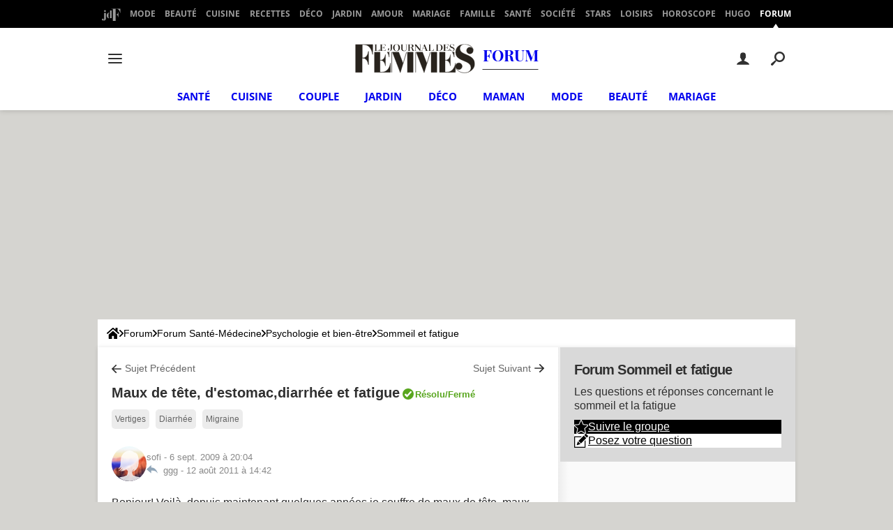

--- FILE ---
content_type: text/html; charset=UTF-8
request_url: https://sante-medecine.journaldesfemmes.fr/forum/affich-422278-maux-de-tete-d-estomac-diarrhee-et-fatigue
body_size: 57948
content:

<!--Akamai-ESI:PAGE:setreftime=1765468748/--><!DOCTYPE html>
<!--[if IE 8 ]> <html lang="fr" dir="ltr" class="no-js ie8 lt-ie9 oldie"> <![endif]-->
<!--[if IE 9 ]> <html lang="fr" dir="ltr" class="no-js ie9"> <![endif]-->
<!--[if gt IE 9]><!--> <html lang="fr" dir="ltr"> <!--<![endif]-->

<head prefix="og: http://ogp.me/ns# fb: http://ogp.me/ns/fb#">
    <meta charset="utf-8">
    <meta http-equiv="X-UA-Compatible" content="IE=edge,chrome=1">
    <meta name="viewport" content="width=device-width, initial-scale=1.0" />

    <style>
        :root {
            --for-color-primary: #F6303E;
            --for-color-primary--lighten: #f8616c;
            --for-color-primary--darken: #e90a1a;
        }
    </style>
    
    <title>Maux de tête, d'estomac,diarrhée et fatigue [Résolu]</title>

<script>
    var dataLayer = [{"appConfig":{"subContainers":["GTM-TKRRDN9"]},"tagName1":"post-avec-ds-basic","site":"sante-medecine.journaldesfemmes.com","environnement":"production","pageType/screenType":"classique","sessionType":"nonConnectee","userStatus":"Anonyme","forumTheme":"Sommeil et fatigue","QuestionRepondue":"oui","QuestionResolue":"oui","NbReponses":14,"idArticle":422278,"idAuthor":0,"DateFinDiscussion":"12-08-2011","DateDebutDiscussion":"06-09-2009","level1":"forum","level2":"Forum Sant\u00e9-M\u00e9decine","level3":"Psychologie et bien-\u00eatre","application":"forum","pageCategory":"Sujet Forum","country":"US","asnum":"16509"}];

            !function(e){"use strict";var t,n,o,r=function(){},s=Object.getOwnPropertyNames(window.console).reduce((function(e,t){return"function"==typeof console[t]&&(e[t]=r),e}),{}),a=function(){return s},i=e.console;if("object"==typeof e.JSON&&"function"==typeof e.JSON.parse&&"object"==typeof e.console&&"function"==typeof Object.keys){var c={available:["others.catch","others.show"],broadcasted:[]},u={available:["others.catch","others.show"]},d=(t=/^\s+(.*)\s+$/g,n=function(e){return Math.pow(9,e)},o=function(e){return parseInt((e.charCodeAt()<<9)%242)},{get:function(e){e=e.replace(t,"$1");for(var r=[0,0,0],s=0,a=0;s<e.length;s++)a=parseInt(s/r.length),r[s%3]+=parseInt(o(e[s])/n(a));for(s=0;s<r.length;s++)r[s]>255&&(r[s]=255);return r},toRGB:function(e){return"rgb("+e.join(",")+")"},visible:function(e){return e[0]>220||e[1]>220||e[2]>220?[0,0,0]:[255,255,255]}});e.getConsole=function(e){if("string"!=typeof e)throw"getConsole need a tag name (string)";var t=e.split(".");if(function(e){var t,n=e.split(".")[0];-1===c.available.indexOf(n)&&(c.available.push(n),(t=document.createEvent("CustomEvent")).initCustomEvent("getConsole.tag.available",0,0,n),document.dispatchEvent(t)),-1===u.available.indexOf(e)&&(u.available.push(e),(t=document.createEvent("CustomEvent")).initCustomEvent("getConsole.fulltag.available",0,0,n),document.dispatchEvent(t))}(e=t[0]),-1!==c.broadcasted.indexOf(e)){var n=function(e){var t=[],n=[];return e.forEach((function(e){t.push("%c "+e.name+" "),n.push("background-color:"+e.bgColor+";color:"+e.color+";border-radius:2px;")})),[t.join("")].concat(n)}(t.map((function(e){var t=d.get(e);return{name:e,color:d.toRGB(d.visible(t)),bgColor:d.toRGB(t)}}))),o=["log","warn","error","info","group","groupCollapsed","groupEnd"].reduce(((e,t)=>(e[t]=n.reduce(((e,t)=>e.bind(window.console,t)),window.console[t]),e)),{});return Object.keys(i).forEach((function(e){void 0===o[e]&&(o[e]=i[e])})),o}return a()},e.getConsole.tags=c,c.broadcasted=function(){try{var e=localStorage.getItem("getConsole");e=null===e?[]:JSON.parse(e)}catch(t){e=[]}return e}(),-1!==c.broadcasted.indexOf("others.catch")&&(e.console=e.getConsole("others.show"))}else e.getConsole=a}(window),logger={_buffer:[],log:function(){"use strict";this._buffer.push(arguments)}},function(e){"use strict";var t={domains:["hpphmfubhnbobhfs","bnb{po.betztufn","beoyt","epvcmfdmjdl","hpphmftzoejdbujpo","wjefptufq","s77ofu","ufbet","vosvmznfejb","tnbsubetfswfs","tljnsftpvsdft","{fcftupg","uumce","hpphmfbqjt","wjefpqmb{b","hpphmfbetfswjdft","fggfdujwfnfbtvsf","pvucsbjo","ubcppmb"],classes:"ufyuBe!BeCpy!qvc`411y361!qvc`411y361n!qvc`839y:1!ufyu.be!ufyuBe!Mjhbuvt!ufyu`be!ufyu`bet!ufyu.bet!ufyu.be.mjolt",event:{category:"pbt`mpbefe",action:"gbjm"}},n=e.getConsole("inObs"),o=0,r={},s=function(e,t){return t=t||1,e.split("").map((function(e){return String.fromCharCode(e.charCodeAt()+t)})).join("")},a=[];e.integrityObserver={state:{net:null,dom:null,perf:null},corrupted:0,listen:function(e){this.corrupted?e(this.state):a.push(e)},sendToListeners:function(){a.forEach(function(e){e(this.state)}.bind(this))},reportCorruption:function(){var e=function(){"undefined"!=typeof ga?ga("send",{hitType:"event",eventCategory:s(t.event.category,-1),eventAction:s(t.event.action,-1),nonInteraction:1}):setTimeout(e,100)};e()},reportListCorruption:function(){var e,t=[];for(e in this.state)this.state[e]&&t.push(e);t.length>0&&((new Image).src="https://lists.ccmbg.com/st?t="+encodeURIComponent(t.join(","))+"&d="+window.location.host.split(/\./).slice(0,-1).join("."))},reportChange:function(){this.sendToListeners(),this.reportCorruption()},init:function(){var e=function(e){return function(t){this.state[e]=t,t&&(!this.corrupted&&this.reportChange(),this.corrupted=1)}.bind(this)};!function(e){if("undefined"!=typeof MutationObserver){var n=document.createElement("div"),o=document.getElementsByTagName("html")[0],r={},a={childList:1,attributes:1,characterData:1,subtree:1},i=0,c=new MutationObserver((function(t){t.forEach((function(t){"style"===t.attributeName&&(c.disconnect(),"none"===t.target.style.display&&!e.called&&(e.called=1)&&e.call(r,1))}))})),u=new MutationObserver((function(t){t.forEach((function(t){try{if("childList"===t.type&&"HTML"===t.target.nodeName&&t.addedNodes.length&&"BODY"===t.addedNodes[0].nodeName&&!i){i=1,t.addedNodes[0].appendChild(n);var o=getComputedStyle(n);if(r=t.addedNodes[0],u.disconnect(),/Trident/.test(navigator.userAgent))return void setTimeout((function(){!e.called&&(e.called=1)&&e.call(r,0)}),50);setTimeout((function(){t.addedNodes[0].removeChild(n)}),60),c.disconnect(),e.call(t.addedNodes[0],"none"===o.getPropertyValue("display")||/url\("about:abp/.test(o.getPropertyValue("-moz-binding")))}}catch(e){}}))}));n.className=s(t.classes,-1),n.style.display="block",u.observe(o,a),c.observe(n,a)}else e.call(0,0)}(e.call(this,"dom")),function(e,a){if("undefined"!=typeof MutationObserver&&void 0!==URL.prototype){var i=document.getElementsByTagName("html")[0],c=0,u=new MutationObserver((function(i){i.forEach((function(i){try{var d,l,f,p="",g=new Date,h=function(){};if("childList"===i.type&&i.addedNodes.length&&void 0!==(d=i.addedNodes[0]).src&&("SCRIPT"===(p=d.nodeName)||"IFRAME"===p)){try{l=new URL(d.src),f=l&&l.host?l.host.split(/\./).slice(-2).shift():null}catch(e){}h=i.addedNodes[0].onerror,i.addedNodes[0].onerror=function(){try{n.warn("Missing script",d.src),!c&&f&&-1!==t.domains.indexOf(s(f))&&(new Date).getTime()-g.getTime()<1500&&(n.warn("Integrity violation on ",d.src," not observing anymore !"),u.disconnect(),c=1,e(1)),"function"==typeof h&&h.apply(this,Array.prototype.slice.call(arguments))}catch(e){}},"function"==typeof performance.getEntriesByType&&o<2&&"SCRIPT"===p&&-1!==t.domains.indexOf(s(f))&&(void 0===r[f]||"hpphmfubhnbobhfs"===s(f))&&(r[f]=1,i.addedNodes[0].addEventListener("load",(function(){-1===performance.getEntriesByType("resource").map((function(e){return e.name})).indexOf(d.src)&&2==++o&&(u.disconnect(),a(1))})))}}catch(e){}}))}));u.observe(i,{childList:1,attributes:1,characterData:1,subtree:1})}else e.call(0,0)}(e.call(this,"net"),e.call(this,"perf")),window.addEventListener("load",function(){this.reportListCorruption()}.bind(this))}},"function"==typeof Object.bind&&e.integrityObserver.init()}(window),function(e,t,n,o){"use strict";void 0===e._gtm&&(e._gtm={events:{on:[],ready:[],readyAll:[],trigger:function(e){this._trigger.push(e)},_trigger:[]},versions:{},onReady:[]}),void 0===e._gtm.versions&&(e._gtm.versions={}),e._gtm.versions.staticheader=1,e._gtm.state="loading";var r=dataLayer[0].appConfig,s=["GTM-N4SNZN"],a=r.subContainers||[],i=e.getConsole("GTM").log,c=function(e){if(void 0!==t.dispatchEvent){var n=null;"function"==typeof Event?n=new Event(e):(n=t.createEvent("Event")).initEvent(e,0,0),t.dispatchEvent(n)}},u=function(){u.state++,u.state===s.length&&(e._gtm.state="loaded",c("gtm.loaded"))},d=function(){e._gtm.state="error",c("gtm.error"),l.clearWorkspacesInfo(this)};u.state=0,s=s.concat(a),i("Loading sub containers:",a);var l={infoKey:"ccm_gtm_workspaces",workspacesInfo:{},fetchWorkspacesInfo:function(){try{this.workspacesInfo=this.getInfoFromQuerystring()||this.getInfoFromCookie()||{}}catch(e){console.error("Cannot get workspaces info.",e)}},parseWorkspacesInfo:function(e){for(var t={},n=e.split("|"),o=0;o<n.length;o++){var r=n[o].split("::");3===r.length&&(t[r[0]]={container:r[0],workspace:r[1],auth:r[2]})}return t},removeInfoFromQuerystring:function(){if(""===e.location.search)return"";for(var t=e.location.search.substring(1).split("&"),n=[],o=0;o<t.length;o++){t[o].split("=")[0]!==this.infoKey&&n.push(t[o])}return"?"+n.join("&")},generatePreviewQuery:function(e){try{var t=this.workspacesInfo[e];return t?(i("["+t.container+'] loading custom workspace "'+t.workspace+'"'),dataLayer[0].appConfig.previewWorkspaces=dataLayer[0].appConfig.previewWorkspaces||[],dataLayer[0].appConfig.previewWorkspaces.push(t),"&gtm_auth="+t.auth+"&gtm_preview="+t.workspace+"&gtm_cookies_win=x"):""}catch(t){return console.error('Cannot generate preview query for container "'+e+'"',t),""}},getInfoFromQuerystring:function(){for(var t=(e.location.search||"").substring(1).split("&"),n=0;n<t.length;n++){var o=t[n].split("=");if(decodeURIComponent(o[0])===this.infoKey)return this.parseWorkspacesInfo(decodeURIComponent(o[1]))}return null},getInfoFromCookie:function(){try{var t=e.document.cookie.match("(^|;) ?"+this.infoKey+"=([^;]*)(;|$)");if(t)return this.parseWorkspacesInfo(decodeURIComponent(t[2]))}catch(e){}return null},clearWorkspacesInfo:function(t){try{var n=t.getAttribute("data-id");if(this.workspacesInfo[n]){i('Cannot load container "'+n+'". Clearing cookie and querystring param...');var o=e.location.hostname.split("."),r=o.length;o=r>2&&"br"===o[r-1]&&"com"===o[r-2]?o.slice(-3).join("."):o.slice(-2).join("."),document.cookie=this.infoKey+"=; domain= "+o+"; path=/; expires=Thu, 01 Jan 1970 00:00:01 GMT;";var s=this.removeInfoFromQuerystring();e.location.search=s}}catch(e){console.error("Cannot clear workspaces info.",e)}}};l.fetchWorkspacesInfo();for(var f=0,p=s.length;f<p;++f){e[o]=e[o]||[],e[o].push({"gtm.start":(new Date).getTime(),event:"gtm.js"});var g=l.generatePreviewQuery(s[f]),h=t.getElementsByTagName(n)[0],m=t.createElement(n);m.async=1,m.onload=u,m.onerror=d,m.setAttribute("data-id",s[f]),m.src="https://www.googletagmanager.com/gtm.js?id="+s[f]+g,h.parentNode.insertBefore(m,h)}}(window,document,"script","dataLayer"),OAS_AD_BUFFER=[],OAS_AD=function(){OAS_AD_BUFFER.push(Array.prototype.slice.call(arguments))},function(e){"use strict";function t(t){t instanceof ErrorEvent&&e._gtm.errors.push({message:t.message,stack:t.error?t.error.stack:void 0,name:t.error?t.error.name:void 0,filename:t.filename,line:t.lineno,column:t.colno})}function n(t){t.reason instanceof Error?e._gtm.errors.push({message:t.reason.message,stack:t.reason.stack,name:t.reason.name,promise:1,filename:t.reason.filename,line:t.reason.lineno,column:t.reason.colno}):e._gtm.errors.push({message:t.reason,promise:1})}e._gtm=e._gtm||{},e._gtm.errors=[],e._gtm.errors.types=[],e._gtm.errors.types.push({type:"error",callback:t}),e.addEventListener("error",t),e._gtm.errors.types.push({type:"unhandledrejection",callback:n}),e.addEventListener("unhandledrejection",n)}(window);    

    dataLayer.push({"event":"app.config","appConfig":{"asl":{"sitepage":"","keywords":["forum-psychologie-et-bien-etre","sommeil-et-fatigue","forum","parallaxeinfeed","forum-422278"]}}});
</script>


    <meta name="description" content="Meilleure réponse: bonsoir moi cela fait 20 jours que je commence a avoir mal au ventre vertige diarrhee fatigue maux de tete important des crampes aux jambes aidez moi svp merci..." />
    <meta name="theme-color" content="#d90b5d" />
    <meta name="msapplication-TileColor" content="#d90b5d" />
    <meta name="msapplication-TileImage" content="https://astatic.ccmbg.com/sante-medecine.journaldesfemmes.fr/_skin/_local/img/fr/favicon/mstile-144x144.png?2" />
    <meta name="msapplication-config" content="https://astatic.ccmbg.com/sante-medecine.journaldesfemmes.fr/_skin/_local/img/fr/favicon/browserconfig.xml" />
    <meta name="twitter:card" content="summary_large_image" />
    <meta name="twitter:title" content="Maux de tête, d&#039;estomac,diarrhée et fatigue" />
    <meta name="twitter:image" content="https://astatic.ccmbg.com/sante-medecine.journaldesfemmes.fr/_skin/_local/img/fr/favicon/og-image-1200x630.png" />
    <meta name="twitter:url" content="https://sante-medecine.journaldesfemmes.fr/forum/affich-422278-maux-de-tete-d-estomac-diarrhee-et-fatigue" />
    <meta name="twitter:site" content="@journalDfemmes" />
    <meta name="referrer" content="always" />
    <meta name="googlebot" content="snippet,archive" />
    <meta name="robots" content="index, follow,max-snippet:-1, max-image-preview:large, max-video-preview:15" />
    <meta property="og:title" content="Maux de tête, d&#039;estomac,diarrhée et fatigue"/>
    <meta property="og:type" content="website"/>
    <meta property="og:url" content="https://sante-medecine.journaldesfemmes.fr/forum/affich-422278-maux-de-tete-d-estomac-diarrhee-et-fatigue"/>
    <meta property="og:image" content="https://astatic.ccmbg.com/sante-medecine.journaldesfemmes.fr/_skin/_local/img/fr/favicon/og-image-1200x630.png"/>
    <meta property="og:site_name" content="Journal des Femmes"/>
    <meta http-equiv="Content-Language" content="fr"/>
    <meta property="atm" content="aHR0cHM6Ly9zYW50ZS1tZWRlY2luZS5qb3VybmFsZGVzZmVtbWVzLmZyL2ZvcnVtL2FmZmljaC00MjIyNzgtbWF1eC1kZS10ZXRlLWQtZXN0b21hYy1kaWFycmhlZS1ldC1mYXRpZ3Vl" />
    <link rel="canonical" href="https://sante-medecine.journaldesfemmes.fr/forum/affich-422278-maux-de-tete-d-estomac-diarrhee-et-fatigue" />
    
    <link rel="icon" href="https://astatic.ccmbg.com/sante-medecine.journaldesfemmes.fr/_skin/_local/img/fr/favicon/favicon-32x32.png?2" sizes="32x32" type="image/png" />
    <link rel="icon" href="https://astatic.ccmbg.com/sante-medecine.journaldesfemmes.fr/_skin/_local/img/fr/favicon/favicon-16x16.png?2" sizes="16x16" type="image/png" />
    <link rel="icon" href="https://astatic.ccmbg.com/sante-medecine.journaldesfemmes.fr/_skin/_local/img/fr/favicon/android-chrome-192x192.png?2" sizes="192x192" type="image/png" />
    <link rel="apple-touch-icon" href="https://astatic.ccmbg.com/sante-medecine.journaldesfemmes.fr/_skin/_local/img/fr/favicon/apple-touch-icon-57x57.png?2" sizes="57x57" />
    <link rel="apple-touch-icon" href="https://astatic.ccmbg.com/sante-medecine.journaldesfemmes.fr/_skin/_local/img/fr/favicon/apple-touch-icon-60x60.png?2" sizes="60x60" />
    <link rel="apple-touch-icon" href="https://astatic.ccmbg.com/sante-medecine.journaldesfemmes.fr/_skin/_local/img/fr/favicon/apple-touch-icon-72x72.png?2" sizes="72x72" />
    <link rel="apple-touch-icon" href="https://astatic.ccmbg.com/sante-medecine.journaldesfemmes.fr/_skin/_local/img/fr/favicon/apple-touch-icon-76x76.png?2" sizes="76x76" />
    <link rel="apple-touch-icon" href="https://astatic.ccmbg.com/sante-medecine.journaldesfemmes.fr/_skin/_local/img/fr/favicon/apple-touch-icon-114x114.png?2" sizes="114x114" />
    <link rel="apple-touch-icon" href="https://astatic.ccmbg.com/sante-medecine.journaldesfemmes.fr/_skin/_local/img/fr/favicon/apple-touch-icon-120x120.png?2" sizes="120x120" />
    <link rel="apple-touch-icon" href="https://astatic.ccmbg.com/sante-medecine.journaldesfemmes.fr/_skin/_local/img/fr/favicon/apple-touch-icon-144x144.png?2" sizes="144x144" />
    <link rel="apple-touch-icon" href="https://astatic.ccmbg.com/sante-medecine.journaldesfemmes.fr/_skin/_local/img/fr/favicon/apple-touch-icon-152x152.png?2" sizes="152x152" />
    <link rel="apple-touch-icon" href="https://astatic.ccmbg.com/sante-medecine.journaldesfemmes.fr/_skin/_local/img/fr/favicon/apple-touch-icon-180x180.png?2" sizes="180x180" />
    <link rel="preload" href="https://astatic.ccmbg.com/www.journaldesfemmes.com/dist/app/fonts/PlayfairDisplay-VariableFont_wght.woff2" crossorigin as="font" />
    <link rel="preload" href="https://astatic.ccmbg.com/www.journaldesfemmes.com/dist/app/fonts/Raleway-VariableFont_wght.woff2" crossorigin as="font" />
        <link rel="manifest" href="https://astatic.ccmbg.com/sante-medecine.journaldesfemmes.fr/_skin/_local/img/fr/favicon/manifest.json"  />
    <link rel="mask-icon" href="https://astatic.ccmbg.com/sante-medecine.journaldesfemmes.fr/_skin/_local/img/fr/favicon/safari-pinned-tab.svg?2" color="#d90b5d" />
    
<link rel="stylesheet" media="all" href="https://astatic.ccmbg.com/www.commentcamarche.net/dist/app/css/site_sante.4a7d89fa4d3a74ceca1b.css" /><link rel="stylesheet" media="all" href="https://astatic.ccmbg.com/www.commentcamarche.net/dist/app/css/skin_forum.b15e5cca926cb81e7c77.css" />

<script type="application/ld+json">{"@context":"https://schema.org","@type":"WebPage","breadcrumb":{"@type":"BreadcrumbList","itemListElement":[{"@type":"ListItem","position":1,"name":"Accueil","item":"https://sante.journaldesfemmes.fr"},{"@type":"ListItem","position":2,"name":"Forum","item":"https://sante-medecine.journaldesfemmes.fr/forum/"},{"@type":"ListItem","position":3,"name":"Forum Santé-Médecine","item":"https://sante-medecine.journaldesfemmes.fr/forum/forum-sante-medecine-171"},{"@type":"ListItem","position":4,"name":"Psychologie et bien-être","item":"https://sante-medecine.journaldesfemmes.fr/forum/psychologie-et-bien-etre-20"},{"@type":"ListItem","position":5,"name":"Sommeil et fatigue","item":"https://sante-medecine.journaldesfemmes.fr/forum/sommeil-et-fatigue-137"}]},"name":"Maux de tête, d'estomac,diarrhée et fatigue [Résolu]","url":"https://sante-medecine.journaldesfemmes.fr/forum/affich-422278-maux-de-tete-d-estomac-diarrhee-et-fatigue"}</script>
        <!--INCLUDE ESI -->
    
        <link rel="stylesheet" media="all" href="https://astatic.ccmbg.com/ccmcms_journaldesfemmes/dist/external/css/headerFooter.e1c6c3427ead87d31526.css" />
    


</head>

<body class="flex-layout ntw_ccmjdf">
<script src="https://astatic.ccmbg.com/www.commentcamarche.net/dist/app/js/runtimeInteractionHidden.3fa7d34f62e07fced1c9.js" type="text/javascript" crossorigin="anonymous"></script>
    <div class="jOverlay overlay"></div>
    <a name="top"></a>
    
    <div id="ctn_x02"><div id="ba_x02" class="ba x02"><script>OAS_AD("x02");</script></div></div>
    <div id="tt" style="display:none">
        <div id="tttop"></div>
        <div id="ttcont"></div>
        <div id="ttbot"></div>
    </div>
    <span class="tooltips" style="display:none" id="ntt"><span id="nttcont"></span><span class="arrowDown"></span></span>

    <div id="oasLayout" class="layout--flexbox">

        <img src="https://akm-static.ccmbg.com/a/aHR0cDovL3NhbnRlLW1lZGVjaW5lLmpvdXJuYWxkZXNmZW1tZXMuZnIvZm9ydW0vYWZmaWNoLTQyMjI3OC1tYXV4LWRlLXRldGUtZC1lc3RvbWFjLWRpYXJyaGVlLWV0LWZhdGlndWU=/alpha.png" style="position: absolute;">    <!--INCLUDE ESI -->
    
        
<!--Akamai-ESI:FRAGMENT:/api/layout/header?client=ccmjdf_forum&esi=1/-->

<!--Akamai-ESI:FRAGMENT:setgentime=1768904118/-->
    
    
<!--Akamai-ESI:FRAGMENT:resetreftime=1768904118/-->
        
    


<header class="app_header" role="banner" id="jHeaderNode">
    <nav class="header_surnav">
        <ul>
            <li>
                <a href="https://www.journaldesfemmes.fr/">
                    <svg width="27" height="18" viewBox="0 0 27 18" xmlns="http://www.w3.org/2000/svg">
                        <g fill="#9B9B9B" fill-rule="nonzero">
                            <path d="M3.185 3.845c0-.18.031-.347.094-.502a1.208 1.208 0 0 1 .664-.675c.155-.066.322-.098.502-.098s.347.032.502.098a1.25 1.25 0 0 1 .773 1.177c0 .18-.032.347-.098.502a1.208 1.208 0 0 1-.675.664 1.331 1.331 0 0 1-.502.094c-.18 0-.347-.031-.503-.094a1.19 1.19 0 0 1-.4-.262 1.19 1.19 0 0 1-.263-.401 1.331 1.331 0 0 1-.094-.503zM1.4 17.225c-.24 0-.457-.064-.652-.191a1.378 1.378 0 0 1-.466-.514c.1.285.27.517.507.698.237.18.543.27.918.27a2.7 2.7 0 0 0 .623-.068c.19-.045.352-.121.487-.229.136-.107.24-.25.315-.427.076-.178.113-.399.113-.664V6.575h-1.2V6.5h3.6v8.535c0 .36-.085.7-.255 1.02-.17.32-.405.6-.705.84-.3.24-.651.43-1.054.57-.402.14-.836.21-1.301.21-.265 0-.512-.02-.743-.06a2.219 2.219 0 0 1-.614-.195c-.18-.09-.337-.21-.47-.36a1.523 1.523 0 0 1-.303-.555 1.304 1.304 0 0 1-.075-.45c0-.18.027-.352.082-.517.056-.166.135-.312.24-.44.106-.127.238-.23.398-.307.16-.077.345-.116.555-.116.175 0 .34.034.495.101a1.301 1.301 0 0 1 .679.679c.067.155.101.32.101.495s-.034.34-.101.495a1.301 1.301 0 0 1-.679.679c-.155.067-.32.101-.495.101zm10.275-14.13h-1.2V3.02h3.6v10.905h1.2V14h-3.6v-1.38c-.08.28-.18.519-.3.716a1.94 1.94 0 0 1-.409.488 1.509 1.509 0 0 1-.506.281c-.185.06-.38.09-.585.09-.36 0-.714-.099-1.061-.296a3.115 3.115 0 0 1-.926-.821 4.376 4.376 0 0 1-.657-1.25 4.784 4.784 0 0 1-.251-1.578c0-.57.084-1.096.251-1.579.168-.482.386-.898.657-1.248.27-.35.578-.624.926-.822a2.125 2.125 0 0 1 1.061-.296c.205 0 .4.03.585.09.185.06.354.154.506.281.153.128.289.291.409.492.12.2.22.437.3.712V3.095zm0 5.055a4.674 4.674 0 0 0-.199-.607 2.409 2.409 0 0 0-.27-.5 1.413 1.413 0 0 0-.337-.34.678.678 0 0 0-.394-.128.679.679 0 0 0-.442.146c-.12.098-.218.259-.293.484a4.018 4.018 0 0 0-.161.893c-.033.37-.049.827-.049 1.372v1.56c0 .545.016 1.002.049 1.373.032.37.086.667.161.892.075.225.172.386.293.484.12.097.267.146.442.146.14 0 .271-.042.394-.128.122-.085.235-.198.337-.34.103-.143.193-.31.27-.5.078-.19.144-.392.199-.607v-4.2z"/>
                            <path d="M22.025 18h-8.6v-.125h2.2V.625h-2.2V.5H26.45v6.325h-.125c-.167-1.158-.48-2.192-.938-3.1-.2-.383-.44-.762-.718-1.138a4.958 4.958 0 0 0-.988-.993 4.926 4.926 0 0 0-1.312-.7c-.496-.18-1.06-.269-1.694-.269h-.85v8.338h.3c.4 0 .756-.059 1.069-.175.312-.117.59-.271.831-.463.242-.192.448-.408.619-.65a5.29 5.29 0 0 0 .444-.75c.275-.6.462-1.283.562-2.05h.125v8.3h-.125a7.094 7.094 0 0 0-.563-2.038 5.597 5.597 0 0 0-.443-.756 3.034 3.034 0 0 0-1.45-1.119 3.042 3.042 0 0 0-1.069-.175h-.3v8.788h2.2V18z"/>
                        </g>
                    </svg>
                </a>
            </li>
                                                                            <li><a href="https://www.journaldesfemmes.fr/mode/">Mode</a></li>
                                                                <li><a href="https://www.journaldesfemmes.fr/beaute/">Beauté</a></li>
                                                                <li><a href="https://cuisine.journaldesfemmes.fr">Cuisine</a></li>
                                                                <li><a href="https://cuisine.journaldesfemmes.fr/toutes-les-recettes/">Recettes</a></li>
                                                                <li><a href="https://deco.journaldesfemmes.fr">Déco</a></li>
                                                                <li><a href="https://www.journaldesfemmes.fr/jardin/">Jardin</a></li>
                                                                <li><a href="https://www.journaldesfemmes.fr/couple/">Amour</a></li>
                                                                <li><a href="https://www.journaldesfemmes.fr/mariage/">Mariage</a></li>
                                                                <li><a href="https://www.journaldesfemmes.fr/maman/">Famille</a></li>
                                                                <li><a href="https://sante.journaldesfemmes.fr">Santé</a></li>
                                                                <li><a href="https://www.journaldesfemmes.fr/societe/">Société</a></li>
                                                                <li><a href="https://www.journaldesfemmes.fr/people/">Stars</a></li>
                                                                <li><a href="https://www.journaldesfemmes.fr/loisirs/">Loisirs</a></li>
                                                                <li><a href="https://www.journaldesfemmes.fr/horoscope/">Horoscope</a></li>
                                                                <li><a href="https://hugolescargot.journaldesfemmes.fr">Hugo</a></li>
                                                                <li class="active"><a href="https://sante-medecine.journaldesfemmes.fr/forum/">Forum</a></li>
                                    </ul>
    </nav>

    <div class="header_mid">
        <div>
            <nav class="header_burger" id="jBurgerMenuNode">
                <button class="header_btn">
                        <svg id="burger" xmlns="http://www.w3.org/2000/svg" width="24" height="24" viewBox="0 0 24 24" fill="currentColor" stroke="currentColor" stroke-width="2" stroke-linecap="round" stroke-linejoin="arcs"><line x1="3" y1="12" x2="21" y2="12"></line><line x1="3" y1="6" x2="21" y2="6"></line><line x1="3" y1="18" x2="21" y2="18"></line></svg>
                </button>
                <div class="header_burger_nav">
                    <ul>
                                                    <li class="header_burger_back">
                                <button data-path="">
                                    <svg width="17" height="15" viewBox="0 0 17 15" xmlns="http://www.w3.org/2000/svg"><path d="M1.045 6.454h12.276L8.63 1.79a1.04 1.04 0 0 1 0-1.48 1.053 1.053 0 0 1 1.489 0l6.484 6.454a1.04 1.04 0 0 1 0 1.48l-6.484 6.449a1.048 1.048 0 1 1-1.483-1.48l4.691-4.666H1.051A1.049 1.049 0 0 1 .001 7.5a1.036 1.036 0 0 1 1.044-1.046z" fill="#f6303e" fill-rule="nonzero"/></svg>
                                    Menu Principal
                                </button>
                            </li>

                            <li class="active"><a href="https://sante-medecine.journaldesfemmes.fr/forum/">Forum</a></li>

                                                            <li>
                                    <a href="https://sante-medecine.journaldesfemmes.fr/forum/forum-sante-medecine-171">Santé</a>
                                                                    </li>
                                                            <li>
                                    <a href="https://sante-medecine.journaldesfemmes.fr/forum/cuisine/forum-cuisine-6000">Cuisine</a>
                                                                    </li>
                                                            <li>
                                    <a href="https://sante-medecine.journaldesfemmes.fr/forum/couple/forum-couple-7000">Couple</a>
                                                                    </li>
                                                            <li>
                                    <a href="https://sante-medecine.journaldesfemmes.fr/forum/jardin/forum-jardin-4000">Jardin</a>
                                                                    </li>
                                                            <li>
                                    <a href="https://sante-medecine.journaldesfemmes.fr/forum/decoration/forum-decoration-5000">Déco</a>
                                                                    </li>
                                                            <li>
                                    <a href="https://sante-medecine.journaldesfemmes.fr/forum/maman/forum-maman-3000">Maman</a>
                                                                    </li>
                                                            <li>
                                    <a href="https://sante-medecine.journaldesfemmes.fr/forum/mode/forum-mode-8000">Mode</a>
                                                                    </li>
                                                            <li>
                                    <a href="https://sante-medecine.journaldesfemmes.fr/forum/beaute/forum-beaute-1000">Beauté</a>
                                                                    </li>
                                                            <li>
                                    <a href="https://sante-medecine.journaldesfemmes.fr/forum/mariage/forum-mariage-2000">Mariage</a>
                                                                    </li>
                                                                        </ul>
                </div>
            </nav>
                        <a href="https://sante-medecine.journaldesfemmes.fr/forum/" class="app_logo__mobile">
                <svg width="220" height="20" fill="none" xmlns="http://www.w3.org/2000/svg">
                    <mask id="a" style="mask-type:luminance" maskUnits="userSpaceOnUse" x="140" y="0" width="80" height="20">
                        <path d="M219.143 0h-78.781v19.1h78.781V0Z" fill="currentColor"/>
                    </mask>
                    <g mask="url(#a)">
                        <path d="M151.763 6.792h.052V.162h-11.328v.052l.002 18.238h-.002v.053h4.398V9.122h.314c3.349 0 3.767 4.325 3.767 4.325h.052V4.748h-.052s-.42 4.324-3.767 4.324h-.314V.215h.889c5.283 0 5.989 6.578 5.989 6.578" fill="currentColor"/>
                        <path d="M151.763 6.792h.052V.162h-11.328v.052l.002 18.238h-.002v.053h4.398V9.122h.314c3.349 0 3.767 4.325 3.767 4.325h.052V4.748h-.052s-.42 4.324-3.767 4.324h-.314V.215h.889c5.283 0 5.989 6.578 5.989 6.578v-.001Z" stroke="#fff" stroke-width=".69"/>
                        <path d="M190.35 5.285v13.327h3.78V5.285h-3.78Zm15.151 3.29h.044v-3.29h-1.264c.99 1.541 1.22 3.29 1.22 3.29Zm-42.846 0h.044v-3.29h-1.264c.989 1.541 1.22 3.29 1.22 3.29Zm17.859-3.29 5.225 13.552 4.113-13.552h-.055l-2.246 7.402-2.868-7.402h-4.169Zm-.468 0v13.283h.003v.044h.067v-.044h-.001V5.285h-.069Zm-5.391 0v13.327h3.781V5.285H174.655Zm-9.837 0 5.225 13.552 4.113-13.552h-.055l-2.246 7.402-2.868-7.402h-4.169Zm-.468 0v13.283h.003v.044h.067v-.044h-.001V5.285h-.069Zm-11.406 0v13.24H163.5v-6.1h-.044s-.466 6.055-6.023 6.055h-.755v-7.924h.267c2.845 0 3.2 3.674 3.2 3.674h.044V6.84h-.044s-.355 3.674-3.2 3.674h-.267V5.288h-3.732l-.002-.003Zm53.402 13.24v-6.1h-.044s-.467 6.055-6.024 6.055h-.755v-7.924h.267c2.845 0 3.201 3.674 3.201 3.674h.044V6.84h-.044s-.356 3.674-3.201 3.674h-.267V5.288h-3.732v13.24h10.555v-.004Z" fill="currentColor"/>
                        <path d="M190.35 5.285v13.327h3.78V5.285h-3.78Zm15.151 3.29h.044v-3.29h-1.264c.99 1.541 1.22 3.29 1.22 3.29Zm-42.846 0h.044v-3.29h-1.264c.989 1.541 1.22 3.29 1.22 3.29Zm17.859-3.29 5.225 13.552 4.113-13.552h-.055l-2.246 7.402-2.868-7.402h-4.169Zm-.468 0v13.283h.003v.044h.067v-.044h-.001V5.285h-.069Zm-5.391 0v13.327h3.781V5.285H174.655Zm-9.837 0 5.225 13.552 4.113-13.552h-.055l-2.246 7.402-2.868-7.402h-4.169Zm-.468 0v13.283h.003v.044h.067v-.044h-.001V5.285h-.069Zm-11.406 0v13.24H163.5v-6.1h-.044s-.466 6.055-6.023 6.055h-.755v-7.924h.267c2.845 0 3.2 3.674 3.2 3.674h.044V6.84h-.044s-.355 3.674-3.2 3.674h-.267V5.288h-3.732l-.002-.003Zm53.402 13.24v-6.1h-.044s-.467 6.055-6.024 6.055h-.755v-7.924h.267c2.845 0 3.201 3.674 3.201 3.674h.044V6.84h-.044s-.356 3.674-3.201 3.674h-.267V5.288h-3.732v13.24h10.555v-.004Z" stroke="#fff" stroke-width=".49"/>
                        <path d="M212.235 18.9c-3.247 0-5.529-2.219-5.736-3.767.258.928 1.096 1.626 2.101 1.626a2.19 2.19 0 0 0 2.19-2.194 2.19 2.19 0 0 0-2.19-2.193c-1.444 0-2.191 1.135-2.191 2.373 0 .181.026.413.129.773.489 1.522 2.655 3.432 5.697 3.432 3.763 0 6.831-2.71 6.831-5.78 0-7.042-9.77-5.444-9.77-10.14 0-1.032.568-2.864 3.016-2.864 3.3 0 5.453 1.96 5.658 3.509-.257-.928-1.096-1.626-2.101-1.626a2.19 2.19 0 0 0-2.19 2.193 2.19 2.19 0 0 0 2.19 2.194c1.444 0 2.191-1.135 2.191-2.373 0-.181-.026-.413-.129-.773-.489-1.522-2.577-3.174-5.619-3.174-3.763 0-5.877 2.296-5.877 5.418 0 6.296 10.08 4.722 10.08 10.036 0 1.11-.67 3.33-4.28 3.33Z" fill="currentColor"/>
                        <path d="M212.235 18.9c-3.247 0-5.529-2.219-5.736-3.767.258.928 1.096 1.626 2.101 1.626a2.19 2.19 0 0 0 2.19-2.194 2.19 2.19 0 0 0-2.19-2.193c-1.444 0-2.191 1.135-2.191 2.373 0 .181.026.413.129.773.489 1.522 2.655 3.432 5.697 3.432 3.763 0 6.831-2.71 6.831-5.78 0-7.042-9.77-5.444-9.77-10.14 0-1.032.568-2.864 3.016-2.864 3.3 0 5.453 1.96 5.658 3.509-.257-.928-1.096-1.626-2.101-1.626a2.19 2.19 0 0 0-2.19 2.193 2.19 2.19 0 0 0 2.19 2.194c1.444 0 2.191-1.135 2.191-2.373 0-.181-.026-.413-.129-.773-.489-1.522-2.577-3.174-5.619-3.174-3.763 0-5.877 2.296-5.877 5.418 0 6.296 10.08 4.722 10.08 10.036 0 1.11-.67 3.33-4.28 3.33Z" stroke="#fff" stroke-width=".43"/></g><g clip-path="url(#b)"><path d="M125.489 18.76c0-.635.196-.965.728-.965.702 0 1.821 1.2 4.218 1.2 3.075 0 4.565-1.55 4.565-3.979 0-5.078-8.036-3.918-8.036-7.462 0-1.224.793-2.124 2.769-2.124 2.217 0 3.842 1.574 3.842 3.828h.437V5.24h-.437c0 .345-.13.565-.592.565-.551 0-1.384-.805-3.275-.805-2.809 0-4.414 1.53-4.414 3.609 0 5.033 8.146 3.788 8.146 7.702 0 1.334-.903 2.234-3.095 2.234-2.659 0-4.856-2.254-4.856-5.058h-.436v5.273h.436Zm-2.543-3.939c0 2.87-1.45 3.524-3.05 3.524h-3.822v-6.347h1.58c2.328 0 2.573.46 2.573 2.344h.417V9.223h-.417c0 1.775-.24 2.34-2.573 2.34h-1.58V5.655h3.602c1.976 0 3.049.505 3.049 3.084h.417v-3.52h-11.086v.436h1.385V18.35h-1.385v.435h11.306v-3.959h-.416v-.005Zm-19.939 3.524h-1.976V5.655h1.976c3.451 0 4.901 1.904 4.901 6.347 0 4.444-1.45 6.348-4.901 6.348m0-13.13h-5.994v.435h1.384V18.35h-1.384v.435h5.994c3.822 0 7.685-2.01 7.685-6.783 0-4.773-3.863-6.782-7.685-6.782Zm-11.151 9.607c0 2.868-1.43 3.523-3.03 3.523h-3.075V5.655h1.385V5.22h-5.403v.435h1.385V18.35h-1.385v.435h10.56v-3.959h-.437Zm-21.193-.81 2.347-5.928 2.483 5.928h-4.83Zm9.31 4.333L74.239 5h-.547L68.38 18.345h-1.625v.435h4.058v-.435h-1.886l1.535-3.878h5.227l1.625 3.878h-1.69v.435h5.688v-.435h-1.34v.005ZM66.99 5.22h-3.863v.435h1.932v9.106L57.024 5.22h-3.07v.435h1.384V18.35h-1.384v.435h3.862v-.435h-1.93V7.974L65.174 19h.436V5.655h1.385V5.22h-.005Zm-23.08 6.563V5.655h1.977c2.222 0 2.944.874 2.944 3.064 0 2.189-.943 3.064-3.295 3.064H43.91Zm9.225 6.562c-.833 0-1.404-.48-1.976-2.844-.637-2.474-1.645-3.393-3.998-3.498v-.13c2.503-.265 4.369-1.095 4.369-3.37 0-2.693-2.633-3.283-5.643-3.283h-5.994v.435h1.384V18.35h-1.384v.435h5.402v-.435H43.91v-6.128h1.626c4.193 0 1.404 6.563 5.793 6.563h2.062v-.435h-.266l.01-.005ZM39.041 5.22h-3.863v.435h1.932v8.207c0 3.239-1.385 4.553-3.692 4.553-2.549 0-3.978-1.29-3.978-4.618V5.655h1.384V5.22h-5.402v.435h1.384v8.142c0 3.634 2.147 5.208 5.774 5.208 2.854 0 5.071-1.05 5.071-4.988V5.655h1.385V5.22h.005Zm-21.65.215c2.679 0 4.108 1.97 4.108 6.567 0 4.599-1.43 6.563-4.108 6.563-2.679 0-4.108-1.99-4.108-6.563 0-4.573 1.34-6.567 4.108-6.567Zm0 13.565c3.23 0 6.892-2.08 6.892-7.002C24.283 7.074 20.616 5 17.391 5c-3.225 0-6.892 2.08-6.892 7.002 0 4.924 3.687 7.003 6.892 7.003M9.351 5.22H3.952v.435h1.384v9.741c0 2.21-.461 3.174-2.132 3.174-1.404 0-2.327-.725-2.327-1.814 0-.985 1.956-.395 1.956-1.84 0-.744-.527-1.314-1.274-1.314-.943 0-1.555.81-1.555 1.97 0 2.233 1.229 3.433 3.316 3.433 3.185 0 4.655-1.834 4.655-4.593V5.655H9.36V5.22h-.01Z" fill="currentColor"/>
                    </g>
                    <defs>
                        <clipPath id="b">
                            <path fill="currentColor" transform="translate(0 5)" d="M0 0h135v14H0z"/>
                        </clipPath>
                    </defs>
                </svg>
            </a>
            
            <a href="https://sante-medecine.journaldesfemmes.fr/forum/" class="app_logo">
                <img height="42" width="173" src="https://astatic.ccmbg.com/ccmcms_journaldesfemmes/dist/public/public-assets/img/logos/logo-jdf.svg" alt="Journal des femmes">
                                    <span class="app_logo_channel">Forum</span>
                            </a>
    
            <div class="header_tools">
                <ul>
                    <li class="header_login" id="jLoginNode">
                                                    <button class="header_btn">
                                <svg width="18" height="18" viewBox="-73 204.9 448 432"><path  fill="currentColor" d="M206.4 508.3c-11.1-1.8-11.3-32.2-11.3-32.2s32.5-32.2 39.6-75.4c19 0 30.8-46 11.8-62.1.8-17 24.5-133.7-95.4-133.7S54.8 321.5 55.6 338.6c-19 16.2-7.3 62.1 11.8 62.1 7.1 43.2 39.6 75.4 39.6 75.4s-.3 30.4-11.3 32.2C60 513.9-73 572.6-73 636.9h448c0-64.3-133-123-168.6-128.6z"></path></svg>
                            </button>
                            <ul>
                                <li><a rel="nofollow" href="https://auth.journaldesfemmes.fr/register/?client_id=jdfFR&amp;redirect_uri=https://sante-medecine.journaldesfemmes.fr/auth/access-token&amp;response_type=code" class="jAccountRegisterUrl">S'inscrire</a></li>
                                <li><a rel="nofollow" href="https://www.journaldesfemmes.fr/account/login">Connexion</a></li>
                            </ul>
                                                
                    </li>
                    
                    <li class="header_search" id="jSearchNode">
                        <form action="https://sante-medecine.journaldesfemmes.fr/search/index" class="header_search_form" method="get" role="search">
                            <fieldset>
                                <legend>Moteur de recherche</legend>
                                <input type="search" name="q" placeholder="Recherche">
                                <button type="submit">
                                    <svg width="20" height="20" viewBox="-281 404.9 32 32"><path class="svg_icon_g" d="M-280 432.1c-1.2 1.1-1.3 2.9-.2 4s2.9 1 4-.2l6.4-7.6c.7-.8 1-1.6 1-2.3 2.1 1.8 4.8 2.9 7.8 2.9 6.6 0 12-5.4 12-12s-5.4-12-12-12-12 5.4-12 12c0 3 1.1 5.7 2.9 7.8-.7 0-1.5.3-2.3 1l-7.6 6.4zm11-15.2c0-4.4 3.6-8 8-8s8 3.6 8 8-3.6 8-8 8-8-3.6-8-8z" fill="currentColor"></path></svg>
                                </button>
                            </fieldset>
                        </form>
                        <button class="header_btn">
                            <svg width="20" height="20" viewBox="-281 404.9 32 32"><path class="svg_icon_g" d="M-280 432.1c-1.2 1.1-1.3 2.9-.2 4s2.9 1 4-.2l6.4-7.6c.7-.8 1-1.6 1-2.3 2.1 1.8 4.8 2.9 7.8 2.9 6.6 0 12-5.4 12-12s-5.4-12-12-12-12 5.4-12 12c0 3 1.1 5.7 2.9 7.8-.7 0-1.5.3-2.3 1l-7.6 6.4zm11-15.2c0-4.4 3.6-8 8-8s8 3.6 8 8-3.6 8-8 8-8-3.6-8-8z" fill="currentColor"></path></svg>
                        </button>
                    </li>
                </ul>
            </div>
        </div>
    </div>

    <nav class="header_nav">
        <ul id="jSecondLevelMenuNode">
                                                                                                                                                                                                                                                                                                                                                                                                                                                                                                                                                                    <li >
                                <a href="https://sante-medecine.journaldesfemmes.fr/forum/forum-sante-medecine-171">Santé</a>
                                <ul>
                                                                    </ul>
                            </li>
                                                    <li >
                                <a href="https://sante-medecine.journaldesfemmes.fr/forum/cuisine/forum-cuisine-6000">Cuisine</a>
                                <ul>
                                                                    </ul>
                            </li>
                                                    <li >
                                <a href="https://sante-medecine.journaldesfemmes.fr/forum/couple/forum-couple-7000">Couple</a>
                                <ul>
                                                                    </ul>
                            </li>
                                                    <li >
                                <a href="https://sante-medecine.journaldesfemmes.fr/forum/jardin/forum-jardin-4000">Jardin</a>
                                <ul>
                                                                    </ul>
                            </li>
                                                    <li >
                                <a href="https://sante-medecine.journaldesfemmes.fr/forum/decoration/forum-decoration-5000">Déco</a>
                                <ul>
                                                                    </ul>
                            </li>
                                                    <li >
                                <a href="https://sante-medecine.journaldesfemmes.fr/forum/maman/forum-maman-3000">Maman</a>
                                <ul>
                                                                    </ul>
                            </li>
                                                    <li >
                                <a href="https://sante-medecine.journaldesfemmes.fr/forum/mode/forum-mode-8000">Mode</a>
                                <ul>
                                                                    </ul>
                            </li>
                                                    <li >
                                <a href="https://sante-medecine.journaldesfemmes.fr/forum/beaute/forum-beaute-1000">Beauté</a>
                                <ul>
                                                                    </ul>
                            </li>
                                                    <li >
                                <a href="https://sante-medecine.journaldesfemmes.fr/forum/mariage/forum-mariage-2000">Mariage</a>
                                <ul>
                                                                    </ul>
                            </li>
                                                                                </ul>
    </nav>
    
    <script type="application/x-burgerMenu" id="jBurgerMenuJson">
    {"headerItems":{"index":{"url":"https:\/\/www.journaldesfemmes.fr\/","label":"Accueil principal"},"mode":{"url":"https:\/\/www.journaldesfemmes.fr\/mode\/","label":"Mode","submenu":{"Shopping":{"label":"Shopping","url":"https:\/\/www.journaldesfemmes.fr\/mode\/shopping\/","submenu":{"Robes":{"label":"Robes","url":"https:\/\/www.journaldesfemmes.fr\/mode\/shopping\/2577447-robes\/"},"Jeans":{"label":"Jeans","url":"https:\/\/www.journaldesfemmes.fr\/mode\/conseils-mode\/2529190-jean-femme-marques-tendances-histoire\/"},"Manteaux et vestes":{"label":"Manteaux et vestes","url":"https:\/\/www.journaldesfemmes.fr\/mode\/shopping\/2577459-manteau-veste\/"},"Chaussures":{"label":"Chaussures","url":"https:\/\/www.journaldesfemmes.fr\/mode\/conseils-mode\/2577445-chaussures\/"},"Lingerie":{"label":"Lingerie","url":"https:\/\/www.journaldesfemmes.fr\/mode\/conseils-mode\/2560974-lingerie\/"},"Tenue de mariage":{"label":"Tenue de mariage","url":"https:\/\/www.journaldesfemmes.fr\/mode\/conseils-mode\/2530618-tenue-de-mariage-femme-look-conseil\/"}}},"Conseils":{"label":"Conseils","url":"https:\/\/www.journaldesfemmes.fr\/mode\/2561016-conseils-style\/","submenu":{"Stylisme":{"label":"Stylisme","url":"https:\/\/www.journaldesfemmes.fr\/mode\/conseils-mode\/2655907-astuces-stylisme\/"},"Guide du shopping":{"label":"Guide du shopping","url":"https:\/\/www.journaldesfemmes.fr\/mode\/conseils-mode\/2655895-guide-du-shopping\/"},"Morphologie":{"label":"Morphologie","url":"https:\/\/www.journaldesfemmes.fr\/mode\/conseils-mode\/2587018-comment-s-habiller-en-fonction-de-sa-morphologie\/"},"Mati\u00e8res des v\u00eatements":{"label":"Mati\u00e8res des v\u00eatements","url":"https:\/\/www.journaldesfemmes.fr\/mode\/conseils-mode\/matieres-des-vetements\/"},"Entretien des v\u00eatements":{"label":"Entretien des v\u00eatements","url":"https:\/\/www.journaldesfemmes.fr\/mode\/conseils-mode\/2560918-entretien-des-vetements\/"}}},"Looks de stars":{"label":"Looks de stars","url":"https:\/\/www.journaldesfemmes.fr\/mode\/looks-de-star\/","submenu":{"Influenceuses":{"label":"Influenceuses","url":"https:\/\/www.journaldesfemmes.fr\/mode\/magazine-mode\/1989449-blogueuses-instagrameuses-influenceuses\/"},"CV fashion":{"label":"CV fashion","url":"https:\/\/www.journaldesfemmes.fr\/mode\/styles-de-people\/2561100-cv-fashion\/"},"Ic\u00f4nes de mode":{"label":"Ic\u00f4nes de mode","url":"https:\/\/www.journaldesfemmes.fr\/mode\/styles-de-people\/2561102-icones\/"},"Le\u00e7ons de style":{"label":"Le\u00e7ons de style","url":"https:\/\/www.journaldesfemmes.fr\/mode\/styles-de-people\/2561104-lecons\/"}}},"Tendances":{"label":"Tendances","url":"https:\/\/www.journaldesfemmes.fr\/mode\/magazine-mode\/","submenu":{"Ev\u00e9nements mode":{"label":"Ev\u00e9nements mode","url":"https:\/\/www.journaldesfemmes.fr\/mode\/conseils-mode\/2736217-rendez-vous-fashion\/"},"Automne-hiver":{"label":"Automne-hiver","url":"https:\/\/www.journaldesfemmes.fr\/mode\/conseils-mode\/2901613-tendances-automne-hiver\/"},"Printemps-\u00e9t\u00e9":{"label":"Printemps-\u00e9t\u00e9","url":"https:\/\/www.journaldesfemmes.fr\/mode\/conseils-mode\/2952987-tendances-printemps-ete\/"},"Marques et cr\u00e9ateurs":{"label":"Marques et cr\u00e9ateurs","url":"https:\/\/www.journaldesfemmes.fr\/mode\/conseils-mode\/2736227-marques-createurs\/"},"Collabs mode":{"label":"Collabs mode","url":"https:\/\/www.journaldesfemmes.fr\/mode\/conseils-mode\/2739277-collaborations-mode\/"},"Street style":{"label":"Street style","url":"https:\/\/www.journaldesfemmes.fr\/mode\/magazine-mode\/2561090-street-styles-et-looks-inspirants\/"},"Mode \u00e9co-responsable":{"label":"Mode \u00e9co-responsable","url":"https:\/\/www.journaldesfemmes.fr\/mode\/conseils-mode\/2589967-mode-eco-responsable-vetements-marques-ecolo\/"}}},"D\u00e9fil\u00e9s":{"label":"D\u00e9fil\u00e9s","url":"https:\/\/www.journaldesfemmes.fr\/mode\/conseils-mode\/2653329-defiles-mode\/"},"Forum mode":{"label":"Forum mode","url":"https:\/\/sante-medecine.journaldesfemmes.fr\/forum\/mode\/forum-mode-8000"}}},"beaute":{"url":"https:\/\/www.journaldesfemmes.fr\/beaute\/","label":"Beaut\u00e9","submenu":{"Coiffure":{"label":"Coiffure","url":"https:\/\/www.journaldesfemmes.fr\/beaute\/coiffure\/2598560-coiffure-modeles-tutos-conseils\/","submenu":{"Coupe de cheveux":{"label":"Coupe de cheveux","url":"https:\/\/www.journaldesfemmes.fr\/beaute\/conseils-cheveux\/2548078-coupe-cheveux\/"},"Coupe courte femme":{"label":"Coupe courte femme","url":"https:\/\/www.journaldesfemmes.fr\/beaute\/conseils-cheveux\/2624931-coupe-courte-cheveux-courts\/"},"Coupe au carr\u00e9":{"label":"Coupe au carr\u00e9","url":"https:\/\/www.journaldesfemmes.fr\/beaute\/conseils-cheveux\/2533162-coupe-carre\/"},"Cheveux mi-longs":{"label":"Cheveux mi-longs","url":"https:\/\/www.journaldesfemmes.fr\/beaute\/conseils-cheveux\/2623443-cheveux-mi-longs\/"},"Cheveux longs":{"label":"Cheveux longs","url":"https:\/\/www.journaldesfemmes.fr\/beaute\/conseils-cheveux\/2623991-cheveux-longs-coupe\/"},"Frange":{"label":"Frange","url":"https:\/\/www.journaldesfemmes.fr\/beaute\/conseils-cheveux\/2560954-frange\/"},"Coloration":{"label":"Coloration","url":"https:\/\/www.journaldesfemmes.fr\/beaute\/conseils-cheveux\/2610563-coloration-couleur-de-cheveux\/"},"Soin des cheveux":{"label":"Soin des cheveux","url":"https:\/\/www.journaldesfemmes.fr\/beaute\/conseils-cheveux\/2625283-soin-des-cheveux\/\/"},"Tutos coiffure":{"label":"Tutos coiffure","url":"https:\/\/www.journaldesfemmes.fr\/beaute\/conseils-cheveux\/2644373-tutos-de-coiffure\/"},"Mat\u00e9riel de coiffure":{"label":"Mat\u00e9riel de coiffure","url":"https:\/\/www.journaldesfemmes.fr\/beaute\/conseils-cheveux\/2626929-materiel-de-coiffure\/"},"Coiffure homme":{"label":"Coiffure homme","url":"https:\/\/www.journaldesfemmes.fr\/beaute\/conseils-cheveux\/2613353-coiffure-homme\/"}}},"Beaut\u00e9 de star":{"label":"Beaut\u00e9 de star","url":"https:\/\/www.journaldesfemmes.fr\/beaute\/beaute-de-stars\/","submenu":{"Coiffure des stars":{"label":"Coiffure des stars","url":"https:\/\/www.journaldesfemmes.fr\/beaute\/coiffure\/2563882-coiffure-de-star\/"},"Maquillage des stars":{"label":"Maquillage des stars","url":"https:\/\/www.journaldesfemmes.fr\/beaute\/maquillage\/2569769-maquillage-de-star-pires-meilleurs-looks\/"},"Secrets beaut\u00e9 des stars":{"label":"Secrets beaut\u00e9 des stars","url":"https:\/\/www.journaldesfemmes.fr\/beaute\/beaute-de-stars\/2569945-secret-coiffure-maquillage-minceur\/"},"CV beaut\u00e9 de stars":{"label":"CV beaut\u00e9 de stars","url":"https:\/\/www.journaldesfemmes.fr\/beaute\/beaute-de-stars\/2569638-cv-star-jeune-aujourdhui\/"}}},"Maquillage":{"label":"Maquillage","url":"https:\/\/www.journaldesfemmes.fr\/beaute\/maquillage\/","submenu":{"Astuces make up":{"label":"Astuces make up","url":"https:\/\/www.journaldesfemmes.fr\/beaute\/conseils-maquillage\/2734091-autres-conseils-et-astuces-maquillage\/"},"Maquillage des yeux":{"label":"Maquillage des yeux","url":"https:\/\/www.journaldesfemmes.fr\/beaute\/conseils-maquillage\/2439966-maquillage-des-yeux-conseils-et-astuces\/"},"Sourcils":{"label":"Sourcils","url":"https:\/\/www.journaldesfemmes.fr\/beaute\/conseils-maquillage\/2697933-sourcil-restructuration-epilation-maquillage\/"},"Maquillage du teint":{"label":"Maquillage du teint","url":"https:\/\/www.journaldesfemmes.fr\/beaute\/conseils-maquillage\/2702413-quel-maquillage-pour-avoir-un-teint-parfait\/"},"Maquillage des l\u00e8vres":{"label":"Maquillage des l\u00e8vres","url":"https:\/\/www.journaldesfemmes.fr\/beaute\/conseils-maquillage\/2705555-maquillage-levres\/"},"Vernis \u00e0 ongles":{"label":"Vernis \u00e0 ongles","url":"https:\/\/www.journaldesfemmes.fr\/beaute\/conseils-maquillage\/2608081-vernis-a-ongles\/"}}},"Soins":{"label":"Soins","url":"https:\/\/www.journaldesfemmes.fr\/beaute\/soins-du-visage\/","submenu":{"Se d\u00e9maquiller":{"label":"Se d\u00e9maquiller","url":"https:\/\/www.journaldesfemmes.fr\/beaute\/conseils-soins\/2667655-demaquillage\/"},"Nettoyer sa peau":{"label":"Nettoyer sa peau","url":"https:\/\/www.journaldesfemmes.fr\/beaute\/conseils-soins\/1883163-nettoyage-peau\/"},"Hydratation de la peau":{"label":"Hydratation de la peau","url":"https:\/\/www.journaldesfemmes.fr\/beaute\/conseils-soins\/2674911-hydratation-conseils-recettes-creme\/"},"Conseils belle peau":{"label":"Conseils belle peau","url":"https:\/\/www.journaldesfemmes.fr\/beaute\/conseils-soins\/2667717-conseils-peau\/"},"Ingr\u00e9dients cosm\u00e9tiques":{"label":"Ingr\u00e9dients cosm\u00e9tiques","url":"https:\/\/www.journaldesfemmes.fr\/beaute\/conseils-soins\/2666877-ingredients-cosmetiques-lesquels-choisir\/"},"Soins du corps":{"label":"Soins du corps","url":"https:\/\/www.journaldesfemmes.fr\/beaute\/soins-du-corps\/"},"Epilation":{"label":"Epilation","url":"https:\/\/www.journaldesfemmes.fr\/beaute\/conseils-soins\/2053551-epilation-cire-methode-zone\/"},"Bronzage":{"label":"Bronzage","url":"https:\/\/www.journaldesfemmes.fr\/beaute\/conseils-soins\/1022874-bronzage-rapide-naturel\/"},"Tatouage":{"label":"Tatouage","url":"https:\/\/www.journaldesfemmes.fr\/beaute\/conseils-tatouage-et-piercing\/2543330-tatouage-femme\/"}}},"Anti-\u00e2ge":{"label":"Anti-\u00e2ge","url":"https:\/\/www.journaldesfemmes.fr\/beaute\/conseils-soins\/2661091-anti-rides-anti-age\/","submenu":{"A quel \u00e2ge commencer l'antirides":{"label":"A quel \u00e2ge commencer l'antirides","url":"https:\/\/www.journaldesfemmes.fr\/beaute\/conseils-soins\/1816715-a-quel-age-anti-rides\/"},"Cr\u00e8mes antirides":{"label":"Cr\u00e8mes antirides","url":"https:\/\/www.journaldesfemmes.fr\/beaute\/conseils-soins\/2493352-creme-anti-rides\/"},"Eclat de la peau":{"label":"Eclat de la peau","url":"https:\/\/www.journaldesfemmes.fr\/beaute\/conseils-soins\/2662747-garder-eclat-a-tout-age\/"},"M\u00e9canismes de la peau":{"label":"M\u00e9canismes de la peau","url":"https:\/\/www.journaldesfemmes.fr\/beaute\/conseils-soins\/2662043-mecanismes-peau-anti-rides\/"}}},"Minceur":{"label":"Minceur","url":"https:\/\/www.journaldesfemmes.fr\/beaute\/forme-et-minceur\/","submenu":{"R\u00e9gime":{"label":"R\u00e9gime","url":"https:\/\/www.journaldesfemmes.fr\/beaute\/conseils-forme-et-minceur\/2542594-regime-guide-complet-pour-perdre-du-poids\/"},"Aliments minceur":{"label":"Aliments minceur","url":"https:\/\/www.journaldesfemmes.fr\/beaute\/conseils-forme-et-minceur\/2902525-liste-aliments-et-recettes-minceur\/"},"Mincir par zone":{"label":"Mincir par zone","url":"https:\/\/www.journaldesfemmes.fr\/beaute\/conseils-forme-et-minceur\/2844169-mincir-par-zone-du-corps\/"},"Conseils minceur":{"label":"Conseils minceur","url":"https:\/\/www.journaldesfemmes.fr\/beaute\/conseils-forme-et-minceur\/2844171-conseils-et-methodes-pour-mincir\/"},"Ventre plat":{"label":"Ventre plat","url":"https:\/\/www.journaldesfemmes.fr\/beaute\/conseils-forme-et-minceur\/2540976-ventre-plat\/"},"Cellulite":{"label":"Cellulite","url":"https:\/\/www.journaldesfemmes.fr\/beaute\/conseils-forme-et-minceur\/2651771-cellulite-avis-traitement-cause-sport\/"},"Exercices minceur":{"label":"Exercices minceur","url":"https:\/\/www.journaldesfemmes.fr\/beaute\/conseils-forme-et-minceur\/2659119-exercice-minceur\/"},"Bien-\u00eatre":{"label":"Bien-\u00eatre","url":"https:\/\/www.journaldesfemmes.fr\/beaute\/conseils-forme-et-minceur\/2658903-bien-etre\/"},"Yoga":{"label":"Yoga","url":"https:\/\/www.journaldesfemmes.fr\/beaute\/conseils-forme-et-minceur\/2439924-yoga\/"},"Pilates":{"label":"Pilates","url":"https:\/\/www.journaldesfemmes.fr\/beaute\/conseils-forme-et-minceur\/1781736-pilates-maigrir-exercice-bienfait\/"}}},"News beaut\u00e9":{"label":"News beaut\u00e9","url":"https:\/\/www.journaldesfemmes.fr\/beaute\/magazine\/","submenu":{"Beaut\u00e9 bio ou green":{"label":"Beaut\u00e9 bio ou green","url":"https:\/\/www.journaldesfemmes.fr\/beaute\/magazine\/2652557-beaute-eco-responsable\/"},"Nouveaux produits":{"label":"Nouveaux produits","url":"https:\/\/www.journaldesfemmes.fr\/beaute\/magazine\/2878799-ces-produits-de-beaute-a-tester-absolument-en-2023\/"},"Marques cosm\u00e9tiques":{"label":"Marques cosm\u00e9tiques","url":"https:\/\/www.journaldesfemmes.fr\/beaute\/magazine\/2716467-marques-cosmetiques\/"},"Parfum":{"label":"Parfum","url":"https:\/\/www.journaldesfemmes.fr\/beaute\/parfum\/"}}},"Forum beaut\u00e9":{"label":"Forum","url":"https:\/\/sante-medecine.journaldesfemmes.fr\/forum\/beaute\/forum-beaute-1000"}}},"cuisine":{"url":"https:\/\/cuisine.journaldesfemmes.fr","label":"Cuisine","submenu":{"Recettes":{"label":"Recettes","url":"https:\/\/cuisine.journaldesfemmes.fr\/toutes-les-recettes\/","submenu":{"Ap\u00e9ritifs":{"label":"Ap\u00e9ritifs","url":"https:\/\/cuisine.journaldesfemmes.fr\/recette-aperitif-buffet"},"Entr\u00e9es":{"label":"Entr\u00e9es","url":"https:\/\/cuisine.journaldesfemmes.fr\/recette-entree"},"Biscuits":{"label":"Biscuits","url":"https:\/\/cuisine.journaldesfemmes.fr\/recette-friandises-biscuit"},"Burgers etc":{"label":"Burgers etc","url":"https:\/\/cuisine.journaldesfemmes.fr\/recette-hamburgers-wraps-kebabs-sandwichs-etc\/"},"Desserts":{"label":"Desserts","url":"https:\/\/cuisine.journaldesfemmes.fr\/recette-dessert"},"L\u00e9gumes et gratins":{"label":"L\u00e9gumes et gratins","url":"https:\/\/cuisine.journaldesfemmes.fr\/recette-legume-gratin"},"P\u00e2tes et riz":{"label":"P\u00e2tes et riz","url":"https:\/\/cuisine.journaldesfemmes.fr\/recette-pate-riz"},"Petit d\u00e9j et go\u00fbter":{"label":"Petit d\u00e9j et go\u00fbter","url":"https:\/\/cuisine.journaldesfemmes.fr\/recette-petit-dejeuner"},"Poissons et fruits de mer":{"label":"Poissons et fruits de mer","url":"https:\/\/cuisine.journaldesfemmes.fr\/recette-plat-poisson-fruit-de-mer"},"Recettes aux oeufs":{"label":"Recettes aux oeufs","url":"https:\/\/cuisine.journaldesfemmes.fr\/recette-plat-oeuf"},"Viandes et volailles":{"label":"Viandes et volailles","url":"https:\/\/cuisine.journaldesfemmes.fr\/recette-plat-viande"},"Salades":{"label":"Salades","url":"https:\/\/cuisine.journaldesfemmes.fr\/recette-salade"},"Derni\u00e8res recettes":{"label":"Derni\u00e8res recettes","url":"https:\/\/cuisine.journaldesfemmes.fr\/derniererecette\/"},"deposerecette":{"label":"+ Proposer une recette","url":"https:\/\/cuisine.journaldesfemmes.fr\/recette-depose"}}},"Astuces":{"label":"Astuces","url":"https:\/\/cuisine.journaldesfemmes.fr\/astuces-termes-et-tournemains\/","submenu":{"Conseils p\u00e2tisserie":{"label":"Conseils p\u00e2tisserie","url":"https:\/\/cuisine.journaldesfemmes.fr\/astuces-termes-et-tournemains\/2847878-astuces-patisserie-desserts\/"},"Conservation des aliments":{"label":"Conservation des aliments","url":"https:\/\/cuisine.journaldesfemmes.fr\/astuces-termes-et-tournemains\/2626879-conservation-des-aliments-toutes-nos-techniques-et-conseils-pour-bien-conserver\/"},"Cuisson des aliments":{"label":"Cuisson des aliments","url":"https:\/\/cuisine.journaldesfemmes.fr\/astuces-termes-et-tournemains\/2740653-cuisson-techniques-et-astuces-pour-bien-cuire-les-aliments\/"},"R\u00e9ussir ses viandes":{"label":"R\u00e9ussir ses viandes","url":"https:\/\/cuisine.journaldesfemmes.fr\/astuces-termes-et-tournemains\/2847580-viandes-volailles-et-charcuterie-astuces-pour-bien-les-cuisiner\/"}}},"Produits":{"label":"Produits","url":"https:\/\/cuisine.journaldesfemmes.fr\/encyclopedie-produits\/","submenu":{"C\u00e9r\u00e9ales et f\u00e9culents":{"label":"C\u00e9r\u00e9ales et f\u00e9culents","url":"https:\/\/cuisine.journaldesfemmes.fr\/encyclopedie-produits\/2722365-cereales-et-feculents\/"},"Epicerie":{"label":"Epicerie","url":"https:\/\/cuisine.journaldesfemmes.fr\/encyclopedie-produits\/2726787-epicerie-sucree-salee-ingredients-placard-refrigerateur\/"},"Fromages et produits laitiers":{"label":"Fromages et produits laitiers","url":"https:\/\/cuisine.journaldesfemmes.fr\/encyclopedie-produits\/2725995-fromages-et-produits-laitiers\/"},"Fruits":{"label":"Fruits","url":"https:\/\/cuisine.journaldesfemmes.fr\/encyclopedie-produits\/2723657-fruits\/"},"Herbes et \u00e9pices":{"label":"Herbes et \u00e9pices","url":"https:\/\/cuisine.journaldesfemmes.fr\/encyclopedie-produits\/2725997-herbes-et-epices\/"},"L\u00e9gumes":{"label":"L\u00e9gumes","url":"https:\/\/cuisine.journaldesfemmes.fr\/encyclopedie-produits\/2724253-legumes\/"},"Poissons":{"label":"Poissons","url":"https:\/\/cuisine.journaldesfemmes.fr\/encyclopedie-produits\/2724413-poissons\/"},"Fruits de mer":{"label":"Fruits de mer","url":"https:\/\/cuisine.journaldesfemmes.fr\/encyclopedie-produits\/2724419-fruits-de-mer\/"},"Viandes":{"label":"Viandes","url":"https:\/\/cuisine.journaldesfemmes.fr\/encyclopedie-produits\/2724421-viandes\/"},"Volailles":{"label":"Volailles","url":"https:\/\/cuisine.journaldesfemmes.fr\/encyclopedie-produits\/2724423-volailles\/"}}},"Menus":{"label":"Menus","url":"https:\/\/cuisine.journaldesfemmes.fr\/idees-recettes\/","submenu":{"Recettes de f\u00eates":{"label":"Recettes de f\u00eates","url":"https:\/\/cuisine.journaldesfemmes.fr\/idees-recettes\/2640233-repas-et-recettes-de-fetes\/"},"Repas du quotidien":{"label":"Repas du quotidien","url":"https:\/\/cuisine.journaldesfemmes.fr\/idees-recettes\/2640235-recettes-du-quotidien\/"},"Recettes de chef":{"label":"Recettes de chef","url":"https:\/\/cuisine.journaldesfemmes.fr\/idees-recettes\/2733617-recettes-de-chef\/"},"Recettes par ingr\u00e9dients":{"label":"Recettes par ingr\u00e9dients","url":"https:\/\/cuisine.journaldesfemmes.fr\/idees-recettes\/recettes-par-ingredients\/"},"Recettes par pays et r\u00e9gions":{"label":"Recettes par pays et r\u00e9gions","url":"https:\/\/cuisine.journaldesfemmes.fr\/idees-recettes\/recettes-par-pays-et-regions\/"},"Modes de cuisson et de pr\u00e9paration":{"label":"Modes de cuisson et de pr\u00e9paration","url":"https:\/\/cuisine.journaldesfemmes.fr\/idees-recettes\/2838319-recettes-par-mode-de-cuisson-ou-de-preparation\/"},"Menus sp\u00e9ciaux":{"label":"Menus sp\u00e9ciaux","url":"https:\/\/cuisine.journaldesfemmes.fr\/idees-recettes\/2640531-menus-regimes-restrictions\/"}}},"Actu & chefs":{"label":"Actu & chefs","url":"https:\/\/cuisine.journaldesfemmes.fr\/gastronomie\/","submenu":{"Grands chefs":{"label":"Grands chefs","url":"https:\/\/cuisine.journaldesfemmes.fr\/chefs-et-gastronomie\/2640259-grands-chefs-et-restaurants-etoiles\/"},"Emissions culinaires":{"label":"Emissions culinaires","url":"https:\/\/cuisine.journaldesfemmes.fr\/chefs-et-gastronomie\/2640291-emissions-culinaires\/"},"Ev\u00e9nements et salons":{"label":"Ev\u00e9nements et salons","url":"https:\/\/cuisine.journaldesfemmes.fr\/chefs-et-gastronomie\/2640293-evenements-culinaires\/"},"Ustensiles et robots":{"label":"Ustensiles et robots","url":"https:\/\/cuisine.journaldesfemmes.fr\/astuces-termes-et-tournemains\/2914949-ustensiles-et-robots-culinaires\/"}}},"La vie moins chere":{"label":"La vie moins chere","url":"https:\/\/cuisine.journaldesfemmes.fr\/gastronomie\/2731083-mieux-manger-nos-conseils-healthy-avec-intermarche\/","highlight":true},"Forum cuisine":{"label":"Forum cuisine","url":"https:\/\/sante-medecine.journaldesfemmes.fr\/forum\/cuisine\/forum-cuisine-6000"}}},"recette":{"url":"https:\/\/cuisine.journaldesfemmes.fr\/toutes-les-recettes\/","label":"Recettes","submenu":{"Ap\u00e9ro et entr\u00e9e":{"label":"Ap\u00e9ro et entr\u00e9e","url":"https:\/\/cuisine.journaldesfemmes.fr\/recette-entree","submenu":{"Ap\u00e9ritif et buffet":{"label":"Ap\u00e9ritif et buffet","url":"https:\/\/cuisine.journaldesfemmes.fr\/recette-aperitif-buffet"},"Entr\u00e9es":{"label":"Entr\u00e9es","url":"https:\/\/cuisine.journaldesfemmes.fr\/recette-entree"},"Salades":{"label":"Salades","url":"https:\/\/cuisine.journaldesfemmes.fr\/recette-salade"},"Tartes et pizzas":{"label":"Tartes et pizzas","url":"https:\/\/cuisine.journaldesfemmes.fr\/recette-tarte-quiche-pizza"},"Sandwiches et burgers":{"label":"Sandwiches et burgers","url":"https:\/\/cuisine.journaldesfemmes.fr\/recette-hamburgers-wraps-kebabs-sandwichs-etc\/"}}},"Plats principaux":{"label":"Plats principaux","url":"https:\/\/cuisine.journaldesfemmes.fr\/recette-plat-viande","submenu":{"Plats de viande":{"label":"Plats de viande","url":"https:\/\/cuisine.journaldesfemmes.fr\/recette-plat-viande"},"Plats de poisson":{"label":"Plats de poisson","url":"https:\/\/cuisine.journaldesfemmes.fr\/recette-plat-poisson-fruit-de-mer"},"Plats aux oeufs":{"label":"Plats aux oeufs","url":"https:\/\/cuisine.journaldesfemmes.fr\/recette-plat-oeuf"},"Plats au fromage":{"label":"Plats au fromage","url":"https:\/\/cuisine.journaldesfemmes.fr\/recette-plat-fromage"}}},"Accompagnements":{"label":"Accompagnements","url":"https:\/\/cuisine.journaldesfemmes.fr\/recette-legume-gratin","submenu":{"L\u00e9gumes et gratins":{"label":"L\u00e9gumes et gratins","url":"https:\/\/cuisine.journaldesfemmes.fr\/recette-legume-gratin"},"P\u00e2tes et riz":{"label":"P\u00e2tes et riz","url":"https:\/\/cuisine.journaldesfemmes.fr\/recette-pate-riz"},"Sauces":{"label":"Sauces","url":"https:\/\/cuisine.journaldesfemmes.fr\/recette-sauce"}}},"Desserts":{"label":"Desserts","url":"https:\/\/cuisine.journaldesfemmes.fr\/recette-dessert","submenu":{"G\u00e2teaux au chocolat":{"label":"G\u00e2teaux au chocolat","url":"https:\/\/cuisine.journaldesfemmes.fr\/recette-gateau-au-chocolat"},"G\u00e2teaux":{"label":"G\u00e2teaux","url":"https:\/\/cuisine.journaldesfemmes.fr\/recette-gateau"},"Tartes sucr\u00e9es":{"label":"Tartes sucr\u00e9es","url":"https:\/\/cuisine.journaldesfemmes.fr\/recette-tarte-dessert"},"Tiramisus":{"label":"Tiramisus","url":"https:\/\/cuisine.journaldesfemmes.fr\/recette-tiramisu"},"Mousses":{"label":"Mousses","url":"https:\/\/cuisine.journaldesfemmes.fr\/recette-dessert\/mousse-dessert\/"},"Flans et fars":{"label":"Flans et fars","url":"https:\/\/cuisine.journaldesfemmes.fr\/recette-dessert\/flan-et-far\/"},"Cakes sucr\u00e9s":{"label":"Cakes sucr\u00e9s","url":"https:\/\/cuisine.journaldesfemmes.fr\/recette-cake-sucre"}}},"Biscuits et go\u00fbters":{"label":"Biscuits et go\u00fbters","url":"https:\/\/cuisine.journaldesfemmes.fr\/recette-petit-dejeuner","submenu":{"Cr\u00eapes et gaufres":{"label":"Cr\u00eapes et gaufres","url":"https:\/\/cuisine.journaldesfemmes.fr\/recette-petit-dejeuner\/crepe-pancake-et-gaufre\/"},"Petits d\u00e9jeuners et go\u00fbters":{"label":"Petits d\u00e9jeuners et go\u00fbters","url":"https:\/\/cuisine.journaldesfemmes.fr\/recette-petit-dejeuner"},"Friandises et biscuits":{"label":"Friandises et biscuits","url":"https:\/\/cuisine.journaldesfemmes.fr\/recette-friandises-biscuit"},"Boissons":{"label":"Boissons","url":"https:\/\/cuisine.journaldesfemmes.fr\/recette-boisson\/"}}},"Menus":{"label":"Menus","url":"https:\/\/cuisine.journaldesfemmes.fr\/idees-recettes\/","submenu":{"Recettes de f\u00eates":{"label":"Recettes de f\u00eates","url":"https:\/\/cuisine.journaldesfemmes.fr\/idees-recettes\/2640233-repas-et-recettes-de-fetes\/"},"Repas du quotidien":{"label":"Repas du quotidien","url":"https:\/\/cuisine.journaldesfemmes.fr\/idees-recettes\/2640235-recettes-du-quotidien\/"},"Recettes de chef":{"label":"Recettes de chef","url":"https:\/\/cuisine.journaldesfemmes.fr\/idees-recettes\/2733617-recettes-de-chef\/"},"Recettes par ingr\u00e9dients":{"label":"Recettes par ingr\u00e9dients","url":"https:\/\/cuisine.journaldesfemmes.fr\/idees-recettes\/recettes-par-ingredients\/"},"Recettes par pays et r\u00e9gions":{"label":"Recettes par pays et r\u00e9gions","url":"https:\/\/cuisine.journaldesfemmes.fr\/idees-recettes\/recettes-par-pays-et-regions\/"},"Modes de cuisson et de pr\u00e9paration":{"label":"Modes de cuisson et de pr\u00e9paration","url":"https:\/\/cuisine.journaldesfemmes.fr\/idees-recettes\/2838319-recettes-par-mode-de-cuisson-ou-de-preparation\/"},"Menus sp\u00e9ciaux":{"label":"Menus sp\u00e9ciaux","url":"https:\/\/cuisine.journaldesfemmes.fr\/idees-recettes\/2640531-menus-regimes-restrictions\/"}}},"FAQ":{"label":"FAQ","url":"https:\/\/cuisine.journaldesfemmes.fr\/gastronomie\/2546052-faq-cuisine\/","highlight":true}}},"deco":{"url":"https:\/\/deco.journaldesfemmes.fr","label":"D\u00e9co","submenu":{"D\u00e9co cuisine":{"label":"D\u00e9co cuisine","url":"https:\/\/deco.journaldesfemmes.fr\/cuisine\/","submenu":{"Am\u00e9nagement cuisine":{"label":"Am\u00e9nagement cuisine","url":"https:\/\/deco.journaldesfemmes.fr\/guide-amenagement-et-travaux\/1448310-amenagement-de-cuisine\/"},"Cuisine par styles":{"label":"Cuisine par styles","url":"https:\/\/deco.journaldesfemmes.fr\/guide-amenagement-et-travaux\/2652049-styles-de-cuisine-conseils-et-photos-pour-creer-une-cuisine-a-votre-gout\/"},"Cuisine par couleurs":{"label":"Cuisine par couleurs","url":"https:\/\/deco.journaldesfemmes.fr\/guide-amenagement-et-travaux\/2585380-quelle-couleur-pour-ma-cuisine\/"},"Petite cuisine":{"label":"Petite cuisine","url":"https:\/\/deco.journaldesfemmes.fr\/guide-amenagement-et-travaux\/1739996-petite-cuisine-amenagement-conseils-plans\/"},"Cuisine ouverte":{"label":"Cuisine ouverte","url":"https:\/\/deco.journaldesfemmes.fr\/guide-amenagement-et-travaux\/1798914-cuisine-ouverte-conseils-amenagement\/"},"Cuisinistes":{"label":"Cuisinistes","url":"https:\/\/deco.journaldesfemmes.fr\/guide-amenagement-et-travaux\/2585271-cuisinistes-choix-prix-modeles\/"},"Cr\u00e9dence":{"label":"Cr\u00e9dence","url":"https:\/\/deco.journaldesfemmes.fr\/guide-amenagement-et-travaux\/2653525-credence-de-cuisine-materiaux-hauteur-couleur\/"},"Ilot central":{"label":"Ilot central","url":"https:\/\/deco.journaldesfemmes.fr\/guide-amenagement-et-travaux\/2650437-cuisine-avec-ilot-central\/"},"Plan de travail":{"label":"Plan de travail","url":"https:\/\/deco.journaldesfemmes.fr\/guide-amenagement-et-travaux\/2585273-plan-de-travail-marque-matiere-prix\/"},"Eclairer la cuisine":{"label":"Eclairer la cuisine","url":"https:\/\/deco.journaldesfemmes.fr\/guide-amenagement-et-travaux\/1608239-comment-eclairer-cuisine\/"},"Rev\u00eatements cuisine":{"label":"Rev\u00eatements cuisine","url":"https:\/\/deco.journaldesfemmes.fr\/guide-amenagement-et-travaux\/2749559-revetements-et-equipements-de-la-cuisine\/"},"Cuisine avec verri\u00e8re":{"label":"Cuisine avec verri\u00e8re","url":"https:\/\/deco.journaldesfemmes.fr\/guide-amenagement-et-travaux\/2538498-verriere-cuisine-idees-pour-l-adopter-chez-soi\/"}}},"Salon":{"label":"Salon","url":"https:\/\/deco.journaldesfemmes.fr\/salon\/","submenu":{"Am\u00e9nagement salon":{"label":"Am\u00e9nagement salon","url":"https:\/\/deco.journaldesfemmes.fr\/guide-amenagement-et-travaux\/2407440-amenager-son-salon-astuces-a-connaitre\/"},"Salon par styles":{"label":"Salon par styles","url":"https:\/\/deco.journaldesfemmes.fr\/guide-amenagement-et-travaux\/2649945-styles-de-salon\/"},"Salon par couleurs":{"label":"Salon par couleurs","url":"https:\/\/deco.journaldesfemmes.fr\/guide-amenagement-et-travaux\/2657249-quelle-couleur-pour-mon-salon\/"},"Meubler son salon":{"label":"Meubler son salon","url":"https:\/\/deco.journaldesfemmes.fr\/guide-amenagement-et-travaux\/2653473-meubles-du-salon-conseils-et-idees-pour-bien-choisir-son-mobilier\/"},"Choisir son canap\u00e9":{"label":"Choisir son canap\u00e9","url":"https:\/\/deco.journaldesfemmes.fr\/guide-amenagement-et-travaux\/1561373-choisir-canape-regles-d-or\/"},"Coin biblioth\u00e8que":{"label":"Coin biblioth\u00e8que","url":"https:\/\/deco.journaldesfemmes.fr\/guide-amenagement-et-travaux\/1828779-bibliotheque-idees-originales-pour-des-livres-et-objets-deco-bien-ranges\/"},"Eclairer son salon":{"label":"Eclairer son salon","url":"https:\/\/deco.journaldesfemmes.fr\/guide-amenagement-et-travaux\/1611260-comment-eclairer-salon\/"},"Coin t\u00e9l\u00e9":{"label":"Coin t\u00e9l\u00e9","url":"https:\/\/deco.journaldesfemmes.fr\/salon\/2509498-integrer-la-television-dans-le-salon\/"},"D\u00e9co salle \u00e0 manger":{"label":"D\u00e9co salle \u00e0 manger","url":"https:\/\/deco.journaldesfemmes.fr\/guide-amenagement-et-travaux\/2627075-deco-de-salle-a-manger-les-idees-pour-un-bel-espace-repas\/"}}},"Chambre":{"label":"Chambre","url":"https:\/\/deco.journaldesfemmes.fr\/chambre\/","submenu":{"Am\u00e9nagement chambre":{"label":"Am\u00e9nagement chambre","url":"https:\/\/deco.journaldesfemmes.fr\/guide-amenagement-et-travaux\/2653709-amenager-et-decorer-une-chambre-tous-les-conseils\/"},"Chambre par styles":{"label":"Chambre par styles","url":"https:\/\/deco.journaldesfemmes.fr\/guide-amenagement-et-travaux\/2653705-styles-de-chambre-conseils-et-inspiration-pour-la-deco-de-votre-piece\/"},"Chambre par couleurs":{"label":"Chambre par couleurs","url":"https:\/\/deco.journaldesfemmes.fr\/guide-amenagement-et-travaux\/2657251-peinture-chambre-les-couleurs-ideales-pour-bien-dormir\/"},"Suite parentale":{"label":"Suite parentale","url":"https:\/\/deco.journaldesfemmes.fr\/guide-amenagement-et-travaux\/2572197-suite-parentale-comment-l-amenager\/"},"Chambre d'enfant":{"label":"Chambre d'enfant","url":"https:\/\/deco.journaldesfemmes.fr\/guide-amenagement-et-travaux\/1759929-amenager-et-decorer-une-chambre-d-enfant\/"},"Chambre d'amis":{"label":"Chambre d'amis","url":"https:\/\/deco.journaldesfemmes.fr\/guide-amenagement-et-travaux\/2641493-chambre-d-amis\/"},"Eclairer la chambre":{"label":"Eclairer la chambre","url":"https:\/\/deco.journaldesfemmes.fr\/guide-amenagement-et-travaux\/1608200-comment-eclairer-chambre\/"},"Dressing":{"label":"Dressing","url":"https:\/\/deco.journaldesfemmes.fr\/guide-amenagement-et-travaux\/1759894-dressing-comment-l-amenager-dans-la-chambre-et-ailleurs\/"},"Guide literie":{"label":"Guide literie","url":"https:\/\/deco.journaldesfemmes.fr\/guide-amenagement-et-travaux\/2587036-les-conseils-pratiques-pour-bien-choisir-sa-literie\/"},"T\u00eate de lit":{"label":"T\u00eate de lit","url":"https:\/\/deco.journaldesfemmes.fr\/guide-amenagement-et-travaux\/2585097-tete-de-lit-bien-la-choisir-ou-la-mettre-et-comment-la-fabriquer\/"}}},"Salle de bains":{"label":"Salle de bains","url":"https:\/\/deco.journaldesfemmes.fr\/salle-de-bains\/","submenu":{"Am\u00e9nagement salle de bains":{"label":"Am\u00e9nagement salle de bains","url":"https:\/\/deco.journaldesfemmes.fr\/guide-amenagement-et-travaux\/1831586-amenagement-de-salle-de-bain-les-5-regles-d-or-a-suivre\/"},"Salle de bains par couleurs":{"label":"Salle de bains par couleurs","url":"https:\/\/deco.journaldesfemmes.fr\/guide-amenagement-et-travaux\/2657175-quelle-couleur-choisir-pour-ma-salle-de-bains\/"},"Petite salle de bains":{"label":"Petite salle de bains","url":"https:\/\/deco.journaldesfemmes.fr\/guide-amenagement-et-travaux\/2658009-petite-salle-de-bain-conseils-et-photos-pour-bien-l-amenager\/"},"Peinture salle de bains":{"label":"Peinture salle de bains","url":"https:\/\/deco.journaldesfemmes.fr\/guide-amenagement-et-travaux\/1448768-quelle-peinture-pour-salle-de-bains\/"},"Douche \u00e0 l'italienne":{"label":"Douche \u00e0 l'italienne","url":"https:\/\/deco.journaldesfemmes.fr\/guide-amenagement-et-travaux\/2653957-douche-a-l-italienne-en-photos-avec-ou-sans-receveur-dimensions-prix\/"},"Baignoire":{"label":"Baignoire","url":"https:\/\/deco.journaldesfemmes.fr\/guide-amenagement-et-travaux\/2617919-baignoire-les-differents-types-et-dimensions\/"},"Eclairer la salle de bains":{"label":"Eclairer la salle de bains","url":"https:\/\/deco.journaldesfemmes.fr\/guide-amenagement-et-travaux\/1572541-eclairer-salle-de-bains\/"},"Buanderie":{"label":"Buanderie","url":"https:\/\/deco.journaldesfemmes.fr\/guide-amenagement-et-travaux\/1882112-buanderie-au-cellier-garage-dans-un-petit-espace\/"},"WC d\u00e9co et pratique":{"label":"WC d\u00e9co et pratique","url":"https:\/\/deco.journaldesfemmes.fr\/guide-amenagement-et-travaux\/2653863-deco-toilettes-wc-design\/"}}},"Autres pi\u00e8ces":{"label":"Autres pi\u00e8ces","url":"https:\/\/deco.journaldesfemmes.fr\/autres-pieces\/","submenu":{"D\u00e9co du jardin":{"label":"D\u00e9co du jardin","url":"https:\/\/deco.journaldesfemmes.fr\/deco-du-jardin\/"},"Studios, petits espaces":{"label":"Studios, petits espaces","url":"https:\/\/deco.journaldesfemmes.fr\/guide-amenagement-et-travaux\/1771827-comment-amenager-et-decorer-studio\/"},"Entr\u00e9e":{"label":"Entr\u00e9e","url":"https:\/\/deco.journaldesfemmes.fr\/guide-amenagement-et-travaux\/1753457-entree-de-la-maison-idees-pour-la-decorer-avec-style-selon-ses-particularites\/"},"Couloir":{"label":"Couloir","url":"https:\/\/deco.journaldesfemmes.fr\/guide-amenagement-et-travaux\/2658191-couloir-conseils-et-idees-deco-pour-l-amenager\/"},"Bureau":{"label":"Bureau","url":"https:\/\/deco.journaldesfemmes.fr\/guide-amenagement-et-travaux\/1051026-bureau-idees-pour-l-amenager-et-le-decorer\/"},"Escalier":{"label":"Escalier","url":"https:\/\/deco.journaldesfemmes.fr\/guide-amenagement-et-travaux\/2644085-escalier-bien-choisir-son-modele-et-amenager-cet-espace\/"},"Combles, greniers":{"label":"Combles, greniers","url":"https:\/\/deco.journaldesfemmes.fr\/guide-amenagement-et-travaux\/1447033-amenagement-de-combles-et-greniers-les-regles-de-base\/"},"Garage":{"label":"Garage","url":"https:\/\/deco.journaldesfemmes.fr\/guide-amenagement-et-travaux\/2536118-amenager-un-garage-en-chambre-atelier-ou-bureau-comment-faire\/"}}},"Tendances":{"label":"Tendances","url":"https:\/\/deco.journaldesfemmes.fr\/styles-et-tendances\/","submenu":{"Styles de d\u00e9co":{"label":"Styles de d\u00e9co","url":"https:\/\/deco.journaldesfemmes.fr\/guide-amenagement-et-travaux\/2655633-styles-de-deco-conseils-et-photos-d-inspiration-pour-votre-interieur\/"},"Id\u00e9es et r\u00e8gles d'am\u00e9nagement":{"label":"Id\u00e9es et r\u00e8gles d'am\u00e9nagement","url":"https:\/\/deco.journaldesfemmes.fr\/guide-amenagement-et-travaux\/2655767-idees-et-regles-deco-conseils-et-inspirations-pour-la-maison\/"},"Brocante et vide-greniers":{"label":"Brocante et vide-greniers","url":"https:\/\/deco.journaldesfemmes.fr\/guide-amenagement-et-travaux\/1723290-comment-bien-chiner-dans-une-vide-greniers-ou-une-brocante\/"},"Guide des couleurs":{"label":"Guide des couleurs","url":"https:\/\/deco.journaldesfemmes.fr\/guide-amenagement-et-travaux\/2585378-le-guide-des-couleurs\/"},"Rendez-vous et salons":{"label":"Rendez-vous et salons","url":"https:\/\/deco.journaldesfemmes.fr\/guide-amenagement-et-travaux\/2655869-rendez-vous-deco-les-evenements-a-ne-pas-manquer\/"},"D\u00e9co de f\u00eates":{"label":"D\u00e9co de f\u00eates","url":"https:\/\/deco.journaldesfemmes.fr\/guide-amenagement-et-travaux\/2655885-deco-de-fetes-idees-astuces-et-inspirations-pour-toute-l-annee\/"},"DIY d\u00e9co":{"label":"DIY d\u00e9co","url":"https:\/\/deco.journaldesfemmes.fr\/guide-amenagement-et-travaux\/2624613-diy-deco-tutos-idees-faciles-a-faire-soi-meme\/"},"Ic\u00f4nes du design":{"label":"Ic\u00f4nes du design","url":"https:\/\/deco.journaldesfemmes.fr\/guide-amenagement-et-travaux\/2733055-icones-deco-et-design-d-hier-a-aujourd-hui\/"},"Marques d\u00e9co":{"label":"Marques d\u00e9co","url":"https:\/\/deco.journaldesfemmes.fr\/guide-amenagement-et-travaux\/2660949-les-marques-de-deco-a-connaitre-absolument-et-leurs-nouveautes\/"},"Reportages d\u00e9co":{"label":"Reportages d\u00e9co","url":"https:\/\/deco.journaldesfemmes.fr\/reportages-deco-et-visites-privees\/"}}},"Pratique":{"label":"Pratique","url":"https:\/\/deco.journaldesfemmes.fr\/bricolage-et-travaux\/","submenu":{"Murs et sols":{"label":"Murs et sols","url":"https:\/\/deco.journaldesfemmes.fr\/guide-amenagement-et-travaux\/2654943-revetements-de-mur-et-de-sol-tout-ce-qu-il-faut-savoir\/"},"Travaux et bricolage":{"label":"Travaux et bricolage","url":"https:\/\/deco.journaldesfemmes.fr\/guide-amenagement-et-travaux\/2656769-travaux-conseils-et-modes-d-emploi-pour-realiser-vos-projets\/"},"Chauffage et climatisation":{"label":"Chauffage et climatisation","url":"https:\/\/deco.journaldesfemmes.fr\/guide-amenagement-et-travaux\/2652551-chauffage-et-climatisation-comment-bien-chauffer-ou-rafraichir-la-maison\/"},"Entretien et m\u00e9nage":{"label":"Entretien et m\u00e9nage","url":"https:\/\/deco.journaldesfemmes.fr\/guide-amenagement-et-travaux\/2619809-entretien-de-la-maison\/"},"Eclairage":{"label":"Eclairage","url":"https:\/\/deco.journaldesfemmes.fr\/guide-amenagement-et-travaux\/2619667-eclairage-de-la-maison-comment-eclairer-chaque-piece\/"},"Portes et fen\u00eatres":{"label":"Portes et fen\u00eatres","url":"https:\/\/deco.journaldesfemmes.fr\/guide-amenagement-et-travaux\/2654951-portes-et-fenetres-les-choisir-et-les-accessoiriser\/"},"Electrom\u00e9nager":{"label":"Electrom\u00e9nager","url":"https:\/\/deco.journaldesfemmes.fr\/guide-amenagement-et-travaux\/2656733-appareils-electromenagers\/"}}},"Forum d\u00e9co":{"label":"Forum d\u00e9co","url":"https:\/\/decoration.journaldesfemmes.com\/forum\/"}}},"jardin":{"url":"https:\/\/www.journaldesfemmes.fr\/jardin\/","label":"Jardin","submenu":{"Am\u00e9nagement du jardin":{"label":"Am\u00e9nagement du jardin","url":"https:\/\/www.journaldesfemmes.fr\/jardin\/amenagement-du-jardin\/","submenu":{"Styles de jardin":{"label":"Styles de jardin","url":"https:\/\/www.journaldesfemmes.fr\/jardin\/conseils-amenagement\/2562040-style-de-jardin\/"},"Am\u00e9nager les espaces verts":{"label":"Am\u00e9nager les espaces verts","url":"https:\/\/www.journaldesfemmes.fr\/jardin\/conseils-amenagement\/2713951-amenagement-des-espaces-verts\/"},"Mobilier de jardin":{"label":"Mobilier de jardin","url":"https:\/\/deco.journaldesfemmes.fr\/guide-amenagement-et-travaux\/2622431-salon-de-jardin-conseils-et-inspirations\/"},"Terrasse":{"label":"Terrasse","url":"https:\/\/deco.journaldesfemmes.fr\/guide-amenagement-et-travaux\/2636245-amenagement-terrasse-balcon\/"},"Balcon":{"label":"Balcon","url":"https:\/\/deco.journaldesfemmes.fr\/guide-amenagement-et-travaux\/2564318-balcon-amenagement-idees-deco\/"},"Abri et cabane de jardin":{"label":"Abri et cabane de jardin","url":"https:\/\/www.journaldesfemmes.fr\/jardin\/conseils-amenagement\/2713935-abris-et-autres-structures\/"},"Bassin de jardin":{"label":"Bassin de jardin","url":"https:\/\/www.journaldesfemmes.fr\/jardin\/conseils-amenagement\/1530200-bassin-de-jardin-installation-amenagement-entretien\/"},"Piscine":{"label":"Piscine","url":"https:\/\/deco.journaldesfemmes.fr\/guide-amenagement-et-travaux\/2529320-comment-choisir-sa-piscine-ce-qu-il-faut-savoir-avant-d-investir\/"}}},"Jardinage":{"label":"Jardinage","url":"https:\/\/www.journaldesfemmes.fr\/jardin\/jardinage\/","submenu":{"Calendrier du jardin":{"label":"Calendrier du jardin","url":"https:\/\/www.journaldesfemmes.fr\/jardin\/conseils-jardinage\/2562388-calendrier-du-jardin\/"},"Choix des v\u00e9g\u00e9taux":{"label":"Choix des v\u00e9g\u00e9taux","url":"https:\/\/www.journaldesfemmes.fr\/jardin\/conseils-jardinage\/2654891-choix-des-vegetaux\/"},"Culture en pot":{"label":"Culture en pot","url":"https:\/\/www.journaldesfemmes.fr\/jardin\/conseils-jardinage\/2648637-culture-en-pot-les-regles-d-or-pour-bien-cultiver-hors-sol\/"},"Potager":{"label":"Potager","url":"https:\/\/www.journaldesfemmes.fr\/jardin\/conseils-jardinage\/2563226-potager-guide-pour-creer-jardin-potager-et-cultiver-legumes\/"},"Mat\u00e9riel de jardinage":{"label":"Mat\u00e9riel de jardinage","url":"https:\/\/www.journaldesfemmes.fr\/jardin\/conseils-jardinage\/2570057-materiel-de-jardinage\/"},"Pelouse":{"label":"Pelouse","url":"https:\/\/www.journaldesfemmes.fr\/jardin\/conseils-jardinage\/2561078-pelouse-semer-tondre-arroser-aerer-scarifier-et-entretenir-du-gazon\/"}}},"Entretien du jardin":{"label":"Entretien du jardin","url":"https:\/\/www.journaldesfemmes.fr\/jardin\/conseils-jardinage\/2654895-entretien-du-jardin-et-des-vegetaux\/","submenu":{"Parasites et maladies":{"label":"Parasites et maladies","url":"https:\/\/www.journaldesfemmes.fr\/jardin\/conseils-jardinage\/2562748-parasites-maladies-plantes\/"},"Traitements naturels":{"label":"Traitements naturels","url":"https:\/\/www.journaldesfemmes.fr\/jardin\/conseils-jardinage\/2651077-traitements-naturels-des-vegetaux\/"},"Taille des v\u00e9g\u00e9taux":{"label":"Taille des v\u00e9g\u00e9taux","url":"https:\/\/www.journaldesfemmes.fr\/jardin\/conseils-jardinage\/2576155-quand-et-comment-tailler-ce-qu-il-faut-savoir-sur-la-taille-des-plantes\/"},"Multiplication":{"label":"Multiplication","url":"https:\/\/www.journaldesfemmes.fr\/jardin\/conseils-jardinage\/2654897-multiplication-des-vegetaux\/"},"Arrosage":{"label":"Arrosage","url":"https:\/\/www.journaldesfemmes.fr\/jardin\/conseils-jardinage\/2575821-arroser-son-jardin\/"},"Jardin bio":{"label":"Jardin bio","url":"https:\/\/www.journaldesfemmes.fr\/jardin\/jardinage\/2563804-jardin-biologique-ecologique\/"}}},"Plantes":{"label":"Plantes","url":"https:\/\/www.journaldesfemmes.fr\/jardin\/encyclopedie-des-plantes\/","submenu":{"Arbres":{"label":"Arbres","url":"https:\/\/www.journaldesfemmes.fr\/jardin\/encyclopedie-des-plantes\/2562252-arbres\/"},"Arbres fruitiers":{"label":"Arbres fruitiers","url":"https:\/\/www.journaldesfemmes.fr\/jardin\/encyclopedie-des-plantes\/2561096-arbres-fruitiers\/"},"Arbustes":{"label":"Arbustes","url":"https:\/\/www.journaldesfemmes.fr\/jardin\/encyclopedie-des-plantes\/2562250-arbustes\/"},"Bulbes":{"label":"Bulbes","url":"https:\/\/www.journaldesfemmes.fr\/jardin\/encyclopedie-des-plantes\/2561838-bulbes\/"},"Fleurs":{"label":"Fleurs","url":"https:\/\/www.journaldesfemmes.fr\/jardin\/encyclopedie-des-plantes\/2562296-fleurs\/"},"Plantes potag\u00e8res":{"label":"Plantes potag\u00e8res","url":"https:\/\/www.journaldesfemmes.fr\/jardin\/encyclopedie-des-plantes\/2563222-plantes-potageres\/"},"Plantes aromatiques":{"label":"Plantes aromatiques","url":"https:\/\/www.journaldesfemmes.fr\/jardin\/encyclopedie-des-plantes\/2561866-plantes-aromatiques\/"},"Plantes d'int\u00e9rieur":{"label":"Plantes d'int\u00e9rieur","url":"https:\/\/www.journaldesfemmes.fr\/jardin\/encyclopedie-des-plantes\/2562034-plantes-d-interieur\/"},"Plantes grasses":{"label":"Plantes grasses","url":"https:\/\/www.journaldesfemmes.fr\/jardin\/encyclopedie-des-plantes\/2561958-plantes-grasses-et-succulentes\/"},"Plantes grimpantes":{"label":"Plantes grimpantes","url":"https:\/\/www.journaldesfemmes.fr\/jardin\/encyclopedie-des-plantes\/2561868-plantes-grimpantes\/"}}},"Animaux":{"label":"Animaux","url":"https:\/\/www.journaldesfemmes.fr\/jardin\/2565072-animaux\/","submenu":{"Chiens":{"label":"Chiens","url":"https:\/\/www.journaldesfemmes.fr\/jardin\/animaux-domestiques\/2565392-chien\/"},"Chats":{"label":"Chats","url":"https:\/\/www.journaldesfemmes.fr\/jardin\/animaux-domestiques\/2565388-chat\/"},"Autres animaux":{"label":"Autres animaux","url":"https:\/\/www.journaldesfemmes.fr\/jardin\/animaux-domestiques\/2565394-autres-animaux\/"}}},"Forum jardin":{"label":"Forum jardin","url":"https:\/\/sante-medecine.journaldesfemmes.fr\/forum\/jardin\/forum-jardin-4000"}}},"couple":{"url":"https:\/\/www.journaldesfemmes.fr\/couple\/","label":"Amour","submenu":{"Relations amoureuses":{"label":"Relations amoureuses","url":"https:\/\/www.journaldesfemmes.fr\/couple\/relations-amoureuses\/","submenu":{"Rencontres":{"label":"Rencontres","url":"https:\/\/www.journaldesfemmes.fr\/couple\/relations-amoureuses\/2579796-conseils-seduction-et-rencontres\/"},"Vie de couple":{"label":"Vie de couple","url":"https:\/\/www.journaldesfemmes.fr\/couple\/relations-amoureuses\/2913887-couple\/"},"Rupture":{"label":"Rupture","url":"https:\/\/www.journaldesfemmes.fr\/couple\/relations-amoureuses\/2913885-ruptures\/"}}},"Conseils sexo":{"label":"Conseils sexo","url":"https:\/\/www.journaldesfemmes.fr\/couple\/sexo\/","submenu":{"Faire l'amour":{"label":"Faire l'amour","url":"https:\/\/www.journaldesfemmes.fr\/couple\/sexo\/2913889-faire-l-amour\/"},"Plaisir":{"label":"Plaisir","url":"https:\/\/www.journaldesfemmes.fr\/couple\/sexo\/2622353-plaisir-orgasme\/"},"Positions":{"label":"Positions","url":"https:\/\/www.journaldesfemmes.fr\/couple\/sexo\/2914303-positions\/"},"Pratiques et fantasmes":{"label":"Pratiques et fantasmes","url":"https:\/\/www.journaldesfemmes.fr\/couple\/sexo\/2567132-pratiques-fantasmes\/"}}},"Kamasutra":{"label":"Kamasutra","url":"https:\/\/www.journaldesfemmes.fr\/couple\/conseils-sexo\/2776863-kamasutra\/","submenu":{"Missionnaire":{"label":"Missionnaire","url":"https:\/\/www.journaldesfemmes.fr\/couple\/conseils-sexo\/1386292-missionnaire-position-definition-avantage\/"},"Levrette":{"label":"Levrette","url":"https:\/\/www.journaldesfemmes.fr\/couple\/conseils-sexo\/1712487-levrette-position-sexuelle-2\/"},"Andromaque":{"label":"Andromaque","url":"https:\/\/www.journaldesfemmes.fr\/couple\/conseils-sexo\/1704610-andromaque-position-la-meilleure-pour-orgasme-femme\/"},"Amazone":{"label":"Amazone","url":"https:\/\/www.journaldesfemmes.fr\/couple\/conseils-sexo\/1326391-amazone-position-sexuelle\/"},"Position de la cuill\u00e8re":{"label":"Position de la cuill\u00e8re","url":"https:\/\/www.journaldesfemmes.fr\/couple\/conseils-sexo\/1607731-position-cuillere-kamasutra-definition-plaisir\/"},"Position du cadenas":{"label":"Position du cadenas","url":"https:\/\/www.journaldesfemmes.fr\/couple\/conseils-sexo\/1796838-position-du-cadenas-comment-faire-l-amour-sur-une-table\/"},"Position du lotus":{"label":"Position du lotus","url":"https:\/\/www.journaldesfemmes.fr\/couple\/conseils-sexo\/1326397-position-sexuelle-lotus\/"},"Position de la brouette":{"label":"Position de la brouette","url":"https:\/\/www.journaldesfemmes.fr\/couple\/conseils-sexo\/2658897-brouette-thailandaise-position-sexuelle\/"}}},"Histoires \u00e9rotiques":{"label":"Histoires \u00e9rotiques","url":"https:\/\/www.journaldesfemmes.fr\/couple\/sexo\/2560308-recit-erotique-temoignage-sexo\/"},"Forum couple et sexo":{"label":"Forum couple et sexo","url":"https:\/\/sante-medecine.journaldesfemmes.fr\/forum\/couple\/forum-couple-7000"}}},"mariage":{"url":"https:\/\/www.journaldesfemmes.fr\/mariage\/","label":"Mariage","submenu":{"Robe de mari\u00e9e":{"label":"Robe de mari\u00e9e","url":"https:\/\/www.journaldesfemmes.fr\/mariage\/guide-mariee\/2518264-robes-de-mariee\/","submenu":{"Collections 2023-2024":{"label":"Collections 2023-2024","url":"https:\/\/www.journaldesfemmes.fr\/mariage\/guide-mariee\/2566672-collections-2023\/"},"Robes de mari\u00e9e par style":{"label":"Robes de mari\u00e9e par style","url":"https:\/\/www.journaldesfemmes.fr\/mariage\/guide-mariee\/2591836-robes-de-mariee-par-style\/"}}},"Beaut\u00e9 de la mari\u00e9e":{"label":"Beaut\u00e9 de la mari\u00e9e","url":"https:\/\/www.journaldesfemmes.fr\/mariage\/guide-mariee\/2723943-beaute-mariee-coiffure-maquillage-accessoires\/","submenu":{"Coiffure de mariage":{"label":"Coiffure de mariage","url":"https:\/\/www.journaldesfemmes.fr\/mariage\/guide-mariee\/2518266-coiffure-de-mariage\/"},"Maquillage de mari\u00e9e":{"label":"Maquillage de mari\u00e9e","url":"https:\/\/www.journaldesfemmes.fr\/mariage\/guide-mariee\/2518282-maquillage-de-mariee\/"},"Accessoires de mariage":{"label":"Accessoires de mariage","url":"https:\/\/www.journaldesfemmes.fr\/mariage\/guide-mariee\/2518462-accessoire-mariage\/"}}},"Organisation":{"label":"Organisation","url":"https:\/\/www.journaldesfemmes.fr\/mariage\/organisation-de-mariage\/","submenu":{"Pr\u00e9paratifs":{"label":"Pr\u00e9paratifs","url":"https:\/\/www.journaldesfemmes.fr\/mariage\/guide-organisation-mariage\/2591087-preparatifs-avant-le-mariage\/"},"R\u00e9troplanning":{"label":"R\u00e9troplanning","url":"https:\/\/www.journaldesfemmes.fr\/mariage\/guide-organisation-mariage\/2544064-retroplanning-mariage-mois-par-mois\/"},"EVJF":{"label":"EVJF","url":"https:\/\/www.journaldesfemmes.fr\/mariage\/guide-organisation-mariage\/1178035-enterrement-de-vie-de-jeune-fille-evjf\/"},"Prestataires de mariage":{"label":"Prestataires de mariage","url":"https:\/\/www.journaldesfemmes.fr\/mariage\/guide-organisation-mariage\/2584115-prestataires-de-mariage\/"},"Th\u00e8mes et d\u00e9co":{"label":"Th\u00e8mes et d\u00e9co","url":"https:\/\/www.journaldesfemmes.fr\/mariage\/guide-organisation-mariage\/2575869-themes-et-deco-de-mariage\/"},"C\u00e9r\u00e9monie et jour J":{"label":"C\u00e9r\u00e9monie et jour J","url":"https:\/\/www.journaldesfemmes.fr\/mariage\/guide-organisation-mariage\/2652035-ceremonie-et-formalites-administratives\/"},"Mariages par culture":{"label":"Mariages par culture","url":"https:\/\/www.journaldesfemmes.fr\/mariage\/guide-organisation-mariage\/2652013-les-differents-mariages-par-culture\/"},"Lune de miel":{"label":"Lune de miel","url":"https:\/\/www.journaldesfemmes.fr\/mariage\/guide-organisation-mariage\/2651581-lune-de-miel-voyage-de-noces\/"}}},"Anniversaire de mariage":{"label":"Anniversaire de mariage","url":"https:\/\/www.journaldesfemmes.fr\/mariage\/anniversaire-de-mariage\/2536768-anniversaires-de-mariage\/","submenu":{"1 an de mariage":{"label":"1 an de mariage","url":"https:\/\/www.journaldesfemmes.fr\/mariage\/anniversaire-de-mariage\/2446056-un-an-de-mariage-noces-de-coton\/"},"2 ans de mariage":{"label":"2 ans de mariage","url":"https:\/\/www.journaldesfemmes.fr\/mariage\/anniversaire-de-mariage\/2456968-2-ans-de-mariage-noces-de-cuir\/"},"3 ans de mariage":{"label":"3 ans de mariage","url":"https:\/\/www.journaldesfemmes.fr\/mariage\/anniversaire-de-mariage\/2491440-3-ans-de-mariage-noces-de-froment\/"},"4 ans de mariage":{"label":"4 ans de mariage","url":"https:\/\/www.journaldesfemmes.fr\/mariage\/anniversaire-de-mariage\/2446056-un-an-de-mariage-noces-de-coton\/"},"5 ans de mariage":{"label":"5 ans de mariage","url":"https:\/\/www.journaldesfemmes.fr\/mariage\/anniversaire-de-mariage\/1566465-5-ans-de-mariage-noces-de-bois\/"},"10 ans de mariage":{"label":"10 ans de mariage","url":"https:\/\/www.journaldesfemmes.fr\/mariage\/anniversaire-de-mariage\/1566475-10-ans-de-mariage-noces-d-etain\/"},"15 ans de mariage":{"label":"15 ans de mariage","url":"https:\/\/www.journaldesfemmes.fr\/mariage\/anniversaire-de-mariage\/1578447-15-ans-de-mariage-noces-de-cristal\/"},"25 ans de mariage":{"label":"25 ans de mariage","url":"https:\/\/www.journaldesfemmes.fr\/mariage\/anniversaire-de-mariage\/1578451-25-ans-de-mariage-noces-d-argent\/"},"35 ans de mariage":{"label":"35 ans de mariage","url":"https:\/\/www.journaldesfemmes.fr\/mariage\/anniversaire-de-mariage\/1578455-35-ans-de-mariage-noces-de-rubis\/"},"40 ans de mariage":{"label":"40 ans de mariage","url":"https:\/\/www.journaldesfemmes.fr\/mariage\/anniversaire-de-mariage\/1578457-40-ans-de-mariage-noces-d-emeraude\/"}}},"Magazine":{"label":"Magazine","url":"https:\/\/www.journaldesfemmes.fr\/mariage\/magazine-mariage\/","submenu":{"Mariage \u00e9co-responsable":{"label":"Mariage \u00e9co-responsable","url":"https:\/\/www.journaldesfemmes.fr\/mariage\/guide-organisation-mariage\/2585942-organiser-un-mariage-eco-responsable\/"}}},"Forum mariage":{"label":"Forum mariage","url":"https:\/\/sante-medecine.journaldesfemmes.fr\/forum\/mariage\/forum-mariage-2000"}}},"maman":{"url":"https:\/\/www.journaldesfemmes.fr\/maman\/","label":"Famille","submenu":{"Grossesse":{"label":"Grossesse","url":"https:\/\/www.journaldesfemmes.fr\/maman\/grossesse\/","submenu":{"Sympt\u00f4mes de grossesse":{"label":"Sympt\u00f4mes de grossesse","url":"https:\/\/www.journaldesfemmes.fr\/maman\/guide-grossesse\/2416342-symptomes-grossesse\/"},"Test de grossesse":{"label":"Test de grossesse","url":"https:\/\/www.journaldesfemmes.fr\/maman\/guide-grossesse\/1507114-test-de-grossesse\/"},"Calendrier de grossesse":{"label":"Calendrier de grossesse","url":"https:\/\/www.journaldesfemmes.fr\/maman\/guide-grossesse\/2595238-calendrier-de-grossesse-suivi-complet-mois-par-mois-semaine-par-semaine\/"},"Suivi de grossesse":{"label":"Suivi de grossesse","url":"https:\/\/www.journaldesfemmes.fr\/maman\/guide-grossesse\/2595238-calendrier-de-grossesse-suivi-complet-mois-par-mois-semaine-par-semaine\/"},"Sant\u00e9 et forme enceinte":{"label":"Sant\u00e9 et forme enceinte","url":"https:\/\/www.journaldesfemmes.fr\/maman\/guide-grossesse\/2623967-sante-forme-enceinte\/"},"Alimentation grossesse":{"label":"Alimentation grossesse","url":"https:\/\/www.journaldesfemmes.fr\/maman\/guide-grossesse\/2428981-que-manger-enceinte-liste-des-aliments-interdits-et-autorises\/"},"Accouchement":{"label":"Accouchement","url":"https:\/\/www.journaldesfemmes.fr\/maman\/guide-grossesse\/2643563-accouchement\/"},"Apr\u00e8s l'accouchement":{"label":"Apr\u00e8s l'accouchement","url":"https:\/\/www.journaldesfemmes.fr\/maman\/guide-grossesse\/2615935-post-partum-apres-l-accouchement\/"},"Guide des maternit\u00e9s":{"label":"Guide des maternit\u00e9s","url":"https:\/\/www.journaldesfemmes.fr\/maman\/maternite"}}},"B\u00e9b\u00e9":{"label":"B\u00e9b\u00e9","url":"https:\/\/www.journaldesfemmes.fr\/maman\/bebe\/","submenu":{"Soins du b\u00e9b\u00e9":{"label":"Soins du b\u00e9b\u00e9","url":"https:\/\/www.journaldesfemmes.fr\/maman\/guide-bebe\/2601968-les-soins-du-bebe-a-la-naissance\/"},"Allaitement et alimentation":{"label":"Allaitement et alimentation","url":"https:\/\/www.journaldesfemmes.fr\/maman\/guide-bebe\/2565118-alimentation-de-bebe\/"},"Eveil de b\u00e9b\u00e9":{"label":"Eveil de b\u00e9b\u00e9","url":"https:\/\/www.journaldesfemmes.fr\/maman\/guide-bebe\/2678615-eveil-de-bebe\/"},"Sommeil de b\u00e9b\u00e9":{"label":"Sommeil de b\u00e9b\u00e9","url":"https:\/\/www.journaldesfemmes.fr\/maman\/guide-bebe\/2598014-sommeil-bebe\/"},"B\u00e9b\u00e9 au quotidien":{"label":"B\u00e9b\u00e9 au quotidien","url":"https:\/\/www.journaldesfemmes.fr\/maman\/guide-bebe\/2686265-bebe-au-quotidien-conseils-et-astuces-pratiques\/"},"Devenir parent":{"label":"Devenir parent","url":"https:\/\/www.journaldesfemmes.fr\/maman\/guide-bebe\/2684383-jeunes-parents-devenir-parents\/"},"Equipement pu\u00e9riculture":{"label":"Equipement pu\u00e9riculture","url":"https:\/\/www.journaldesfemmes.fr\/maman\/guide-bebe\/2603855-guide-puericulture-les-articles-indispensables-a-la-naissance-de-bebe\/"},"Mode de garde":{"label":"Mode de garde","url":"https:\/\/www.journaldesfemmes.fr\/maman\/guide-bebe\/1853234-mode-de-garde\/"},"Annuaire des cr\u00e8ches":{"label":"Annuaire des cr\u00e8ches","url":"https:\/\/www.journaldesfemmes.fr\/maman\/creches"}}},"Enfant":{"label":"Enfant","url":"https:\/\/www.journaldesfemmes.fr\/maman\/enfant-et-ado\/","submenu":{"Psychologie de l'enfant":{"label":"Psychologie de l'enfant","url":"https:\/\/www.journaldesfemmes.fr\/maman\/guide-des-parents\/2583311-psychologie-de-l-enfant\/"},"Education de l'enfant":{"label":"Education de l'enfant","url":"https:\/\/www.journaldesfemmes.fr\/maman\/guide-des-parents\/2666343-education-de-l-enfant\/"},"Mon enfant au quotidien":{"label":"Mon enfant au quotidien","url":"https:\/\/www.journaldesfemmes.fr\/maman\/guide-des-parents\/2887303-mon-enfant-au-quotidien\/"},"Conseils scolarit\u00e9":{"label":"Conseils scolarit\u00e9","url":"https:\/\/www.journaldesfemmes.fr\/maman\/guide-des-parents\/2682851-scolarite-et-pedagogie-maternelle-primaire-college-lycee\/"},"Activit\u00e9s":{"label":"Activit\u00e9s","url":"https:\/\/www.journaldesfemmes.fr\/maman\/guide-des-parents\/2887305-activites-pour-enfants\/"},"Livres pour enfant":{"label":"Livres pour enfant","url":"https:\/\/www.journaldesfemmes.fr\/maman\/guide-des-parents\/2577329-livres-pour-enfants-comment-lui-donner-le-gout-de-la-lecture\/"},"Relations familiales":{"label":"Relations familiales","url":"https:\/\/www.journaldesfemmes.fr\/maman\/guide-des-parents\/2666467-relations-familiales\/"},"Adolescent":{"label":"Adolescent","url":"https:\/\/www.journaldesfemmes.fr\/maman\/guide-des-parents\/2585191-relation-parents-ados\/"}}},"Droits et d\u00e9marches":{"label":"Droits et d\u00e9marches","url":"https:\/\/www.journaldesfemmes.fr\/maman\/guide-droits-et-demarches\/","submenu":{"Allocations familiales":{"label":"Allocations familiales","url":"https:\/\/www.journaldesfemmes.fr\/maman\/guide-droits-et-demarches\/2562394-allocations-familiales\/"},"D\u00e9claration de grossesse":{"label":"D\u00e9claration de grossesse","url":"https:\/\/www.journaldesfemmes.fr\/maman\/guide-droits-et-demarches\/2440666-declaration-grossesse\/"},"Cong\u00e9 pathologique":{"label":"Cong\u00e9 pathologique","url":"https:\/\/www.journaldesfemmes.fr\/maman\/guide-droits-et-demarches\/2059254-conge-pathologique-prenatal-postnatal\/"},"Cong\u00e9 maternit\u00e9":{"label":"Cong\u00e9 maternit\u00e9","url":"https:\/\/www.journaldesfemmes.fr\/maman\/guide-droits-et-demarches\/2073300-conge-maternite-2023\/"},"Cong\u00e9 paternit\u00e9":{"label":"Cong\u00e9 paternit\u00e9","url":"https:\/\/www.journaldesfemmes.fr\/maman\/guide-droits-et-demarches\/2071256-conge-paternite\/"},"Prime de naissance":{"label":"Prime de naissance","url":"https:\/\/www.journaldesfemmes.fr\/maman\/guide-droits-et-demarches\/2070199-prime-de-naissance-caf\/"},"Cong\u00e9 parental":{"label":"Cong\u00e9 parental","url":"https:\/\/www.journaldesfemmes.fr\/maman\/guide-droits-et-demarches\/1311594-conge-parental-prepare\/"}}},"Actu des parents":{"label":"Actu des parents","url":"https:\/\/www.journaldesfemmes.fr\/maman\/magazine\/","submenu":{"Parents people":{"label":"Parents people","url":"https:\/\/www.journaldesfemmes.fr\/maman\/magazine\/2615491-parents-people-photos-enfants-de-stars\/"},"Sorties en famille":{"label":"Sorties en famille","url":"https:\/\/www.journaldesfemmes.fr\/maman\/guide-sorties-et-fetes-en-famille\/"},"F\u00eates de famille":{"label":"F\u00eates de famille","url":"https:\/\/www.journaldesfemmes.fr\/maman\/guide-sorties-et-fetes-en-famille\/2683265-fetes-de-famille-calendrier-et-dates-a-celebrer-en-2023\/"},"Dates vacances scolaires":{"label":"Dates vacances scolaires","url":"https:\/\/www.journaldesfemmes.fr\/maman\/guide-sorties-et-fetes-en-famille\/1345439-vacances-scolaires-2024\/"},"Jeux et jouets":{"label":"Jeux et jouets","url":"https:\/\/www.journaldesfemmes.fr\/maman\/guides-d-achat-enfant\/2644885-jouets-bebe-et-enfant\/"}}},"\u00e9coles":{"label":"\u00e9coles","url":"https:\/\/www.journaldesfemmes.fr\/maman\/ecole"},"Pr\u00e9noms":{"label":"Pr\u00e9noms","url":"https:\/\/www.journaldesfemmes.fr\/prenoms","submenu":{"Pr\u00e9nom de fille":{"label":"Pr\u00e9nom de fille","url":"https:\/\/www.journaldesfemmes.fr\/prenoms\/p-prenom-fille"},"Pr\u00e9nom de gar\u00e7on":{"label":"Pr\u00e9nom de gar\u00e7on","url":"https:\/\/www.journaldesfemmes.fr\/prenoms\/p-prenom-garcon"},"Pr\u00e9noms par origine":{"label":"Pr\u00e9noms par origine","url":"https:\/\/www.journaldesfemmes.fr\/maman\/guide-des-prenoms\/2909749-prenoms-par-origine\/"},"Pr\u00e9noms par th\u00e9matique":{"label":"Pr\u00e9noms par th\u00e9matique","url":"https:\/\/www.journaldesfemmes.fr\/maman\/guide-des-prenoms\/2756117-prenoms-de-bebe-par-thematique\/"},"Calendrier des pr\u00e9noms":{"label":"Calendrier des pr\u00e9noms","url":"https:\/\/www.journaldesfemmes.fr\/maman\/guide-des-prenoms\/2660279-calendrier-prenoms-saints-et-fetes-par-mois\/"},"Compatibilit\u00e9 des pr\u00e9noms":{"label":"Compatibilit\u00e9 des pr\u00e9noms","url":"https:\/\/www.journaldesfemmes.fr\/prenoms\/compatibilite-prenoms\/"},"Pr\u00e9noms f\u00e9minins 2024":{"label":"Pr\u00e9noms f\u00e9minins 2024","url":"https:\/\/www.journaldesfemmes.fr\/maman\/guide-des-prenoms\/2757577-prenoms-feminins-2025\/"},"Pr\u00e9noms masculins 2024":{"label":"Pr\u00e9noms masculins 2024","url":"https:\/\/www.journaldesfemmes.fr\/maman\/guide-des-prenoms\/2757583-prenoms-masculins-2025\/"}}},"Forum maman":{"label":"Forum maman","url":"https:\/\/sante-medecine.journaldesfemmes.fr\/forum\/maman\/forum-maman-3000"}}},"sante":{"url":"https:\/\/sante.journaldesfemmes.fr","label":"Sant\u00e9","submenu":{"Maladies":{"label":"Maladies","url":"https:\/\/sante.journaldesfemmes.fr\/maladies\/","submenu":{"Covid-19":{"label":"Covid-19","url":"https:\/\/sante.journaldesfemmes.fr\/fiches-maladies\/2659825-coronavirus-epidemie-traitements-protocoles-covid-19\/"},"Cancer":{"label":"Cancer","url":"https:\/\/sante.journaldesfemmes.fr\/fiches-maladies\/2510959-cancer\/"},"Cardiologie":{"label":"Cardiologie","url":"https:\/\/sante.journaldesfemmes.fr\/fiches-maladies\/2840489-cardiologie-circulation\/"},"Dermatologie":{"label":"Dermatologie","url":"https:\/\/sante.journaldesfemmes.fr\/fiches-maladies\/2593748-dermatologie-causes-symptomes-traitements-problemes-de-peau\/"},"Endocrinologie":{"label":"Endocrinologie","url":"https:\/\/sante.journaldesfemmes.fr\/fiches-maladies\/2871275-endocrinologie\/"},"Maladies du foie":{"label":"Maladies du foie","url":"https:\/\/sante.journaldesfemmes.fr\/fiches-maladies\/2575659-maladies-du-foie-liste-symptomes-traitements\/"},"Gastro-enterologie":{"label":"Gastro-enterologie","url":"https:\/\/sante.journaldesfemmes.fr\/fiches-maladies\/2871279-gastro-enterologie-et-troubles-gastriques\/"},"Neurologie":{"label":"Neurologie","url":"https:\/\/sante.journaldesfemmes.fr\/fiches-maladies\/2834277-neurologie\/"},"ORL":{"label":"ORL","url":"https:\/\/sante.journaldesfemmes.fr\/fiches-maladies\/2871281-orl-toutes-les-maladies-oto-rhino-laryngo\/"},"Rhumatologie":{"label":"Rhumatologie","url":"https:\/\/sante.journaldesfemmes.fr\/fiches-maladies\/2871363-rhumatologie\/"}}},"Quotidien":{"label":"Quotidien","url":"https:\/\/sante.journaldesfemmes.fr\/quotidien\/","submenu":{"Addictions":{"label":"Addictions","url":"https:\/\/sante.journaldesfemmes.fr\/fiches-sante-du-quotidien\/2691723-addiction-definition-symptomes-quand-consulter-alcool-jeux-videos-alimentaire-comment-en-sortir\/"},"Blessures":{"label":"Blessures","url":"https:\/\/sante.journaldesfemmes.fr\/fiches-sante-du-quotidien\/2579730-blessures-types-que-faire\/"},"Dents":{"label":"Dents","url":"https:\/\/sante.journaldesfemmes.fr\/fiches-sante-du-quotidien\/2871475-dents\/"},"Digestion":{"label":"Digestion","url":"https:\/\/sante.journaldesfemmes.fr\/fiches-sante-du-quotidien\/2871479-troubles-digestifs\/"},"Douleur":{"label":"Douleur","url":"https:\/\/sante.journaldesfemmes.fr\/fiches-sante-du-quotidien\/2552668-douleur-definition-conseils-traitements\/"},"M\u00e9decines douces":{"label":"M\u00e9decines douces","url":"https:\/\/sante.journaldesfemmes.fr\/fiches-sante-du-quotidien\/2871481-medecines-douces\/"},"Piq\u00fbres":{"label":"Piq\u00fbres","url":"https:\/\/sante.journaldesfemmes.fr\/fiches-sante-du-quotidien\/2538804-piqure-insecte-liste-photo-types\/"},"Podologie":{"label":"Podologie","url":"https:\/\/sante.journaldesfemmes.fr\/fiches-sante-du-quotidien\/2871485-podologie\/"},"Sommeil":{"label":"Sommeil","url":"https:\/\/sante.journaldesfemmes.fr\/fiches-sante-du-quotidien\/2624657-sommeil-conseils-bien-dormir-nuit-medicament-solutions-naturelles\/"},"Sympt\u00f4mes":{"label":"Sympt\u00f4mes","url":"https:\/\/sante.journaldesfemmes.fr\/fiches-sante-du-quotidien\/2871495-symptomes-et-questions-diverses\/"}}},"Nutrition":{"label":"Nutrition","url":"https:\/\/sante.journaldesfemmes.fr\/fiches-nutrition\/","submenu":{"Aliments et maladies":{"label":"Aliments et maladies","url":"https:\/\/sante.journaldesfemmes.fr\/fiches-nutrition\/2840569-alimentation-et-maladies\/"},"Bienfaits des aliments":{"label":"Bienfaits des aliments","url":"https:\/\/sante.journaldesfemmes.fr\/fiches-nutrition\/2840565-bienfaits-et-mefaits-des-aliments\/"},"Equilibre alimentaire":{"label":"Equilibre alimentaire","url":"https:\/\/sante.journaldesfemmes.fr\/fiches-nutrition\/2840609-regime-et-equilibre-alimentaire\/"},"Nutriments":{"label":"Nutriments","url":"https:\/\/sante.journaldesfemmes.fr\/fiches-nutrition\/2840571-nutriments-et-calories\/"},"Vitamines":{"label":"Vitamines","url":"https:\/\/sante.journaldesfemmes.fr\/fiches-nutrition\/2676665-vitamines-definition-liste-bienfait-carence-role\/"},"Calcul IMC":{"label":"Calcul IMC","url":"https:\/\/sante.journaldesfemmes.fr\/fiches-nutrition\/2441413-comment-calculer-son-imc-facilement-surpoids\/"},"Annuaire des calories":{"label":"Annuaire des calories","url":"https:\/\/sante.journaldesfemmes.fr\/calories"}}},"M\u00e9dicaments":{"label":"M\u00e9dicaments","url":"https:\/\/sante.journaldesfemmes.fr\/traitements-et-medicaments\/","submenu":{"D\u00e9finitions":{"label":"D\u00e9finitions","url":"https:\/\/sante.journaldesfemmes.fr\/fiches-medicaments\/definitions-et-conseils\/"},"Types":{"label":"Types","url":"https:\/\/sante.journaldesfemmes.fr\/fiches-medicaments\/types-de-medicaments\/"},"Principes actifs":{"label":"Principes actifs","url":"https:\/\/sante.journaldesfemmes.fr\/fiches-medicaments\/principes-et-substances-actives\/"},"Effets secondaires":{"label":"Effets secondaires","url":"https:\/\/sante.journaldesfemmes.fr\/fiches-medicaments\/effets-et-risques\/"},"Annuaire des m\u00e9dicaments":{"label":"Annuaire des m\u00e9dicaments","url":"https:\/\/sante.journaldesfemmes.fr\/medicaments"}}},"Examens":{"label":"Examens","url":"https:\/\/sante.journaldesfemmes.fr\/analyses-examens-operations\/","submenu":{"Analyses":{"label":"Analyses","url":"https:\/\/sante.journaldesfemmes.fr\/fiches-anatomie-et-examens\/2835201-analyses-medicales\/"},"Anatomie":{"label":"Anatomie","url":"https:\/\/sante.journaldesfemmes.fr\/fiches-anatomie-et-examens\/2799239-anatomie-definitions-schemas-corps-humain\/"},"Examens m\u00e9dicaux":{"label":"Examens m\u00e9dicaux","url":"https:\/\/sante.journaldesfemmes.fr\/fiches-anatomie-et-examens\/2840643-examens-medicaux\/"},"Op\u00e9rations":{"label":"Op\u00e9rations","url":"https:\/\/sante.journaldesfemmes.fr\/fiches-anatomie-et-examens\/2840617-operations-medicales\/"}}},"Psycho-sexo":{"label":"Psycho-sexo","url":"https:\/\/sante.journaldesfemmes.fr\/sexo-gyneco\/","submenu":{"Contraception":{"label":"Contraception","url":"https:\/\/sante.journaldesfemmes.fr\/fiches-sexo-gyneco\/2584585-contraception-methodes-choisir-chiffre-france\/"},"Tomber enceinte":{"label":"Tomber enceinte","url":"https:\/\/sante.journaldesfemmes.fr\/fiches-sexo-gyneco\/2525880-comment-avoir-un-bebe-rapidement-age-seule\/"},"Gyn\u00e9cologie":{"label":"Gyn\u00e9cologie","url":"https:\/\/sante.journaldesfemmes.fr\/fiches-sexo-gyneco\/2588136-gynecologie-conseils-examens-quand-consulter\/"},"Sexualit\u00e9":{"label":"Sexualit\u00e9","url":"https:\/\/sante.journaldesfemmes.fr\/fiches-sexo-gyneco\/2872033-sexualite\/"},"Sant\u00e9 de l'homme":{"label":"Sant\u00e9 de l'homme","url":"https:\/\/sante.journaldesfemmes.fr\/fiches-sexo-gyneco\/2872031-sante-de-l-homme\/"},"Psycho":{"label":"Psycho","url":"https:\/\/sante.journaldesfemmes.fr\/psycho\/"},"Th\u00e9rapies":{"label":"Th\u00e9rapies","url":"https:\/\/sante.journaldesfemmes.fr\/fiches-psycho-psychiatrie\/2860793-therapies-travail-sur-soi\/"},"Maladies psy":{"label":"Maladies psy","url":"https:\/\/sante.journaldesfemmes.fr\/fiches-psycho-psychiatrie\/2860791-troubles-et-maladies-psy\/"}}},"La sant\u00e9 en France":{"label":"La sant\u00e9 en France","url":"https:\/\/sante.journaldesfemmes.fr\/hopitaux","submenu":{"Guide des h\u00f4pitaux":{"label":"Guide des h\u00f4pitaux","url":"https:\/\/sante.journaldesfemmes.fr\/hopitaux"},"M\u00e9decins en France":{"label":"M\u00e9decins en France","url":"https:\/\/sante.journaldesfemmes.fr\/professionnels-sante"},"Qualit\u00e9 de l'eau":{"label":"Qualit\u00e9 de l'eau","url":"https:\/\/sante.journaldesfemmes.fr\/qualite-eau-robinet"}}},"Forum sant\u00e9":{"label":"Forum","url":"https:\/\/sante-medecine.journaldesfemmes.fr\/forum\/"}}},"societe":{"url":"https:\/\/www.journaldesfemmes.fr\/societe\/","label":"Soci\u00e9t\u00e9","submenu":{"Agir":{"label":"Agir","url":"https:\/\/www.journaldesfemmes.fr\/societe\/agir\/"},"Dans l'actu":{"label":"Dans l'actu","url":"https:\/\/www.journaldesfemmes.fr\/societe\/actu\/"},"Guide f\u00e9ministe":{"label":"Guide f\u00e9ministe","url":"https:\/\/www.journaldesfemmes.fr\/societe\/agir\/2706881-guide-pratique-feministe\/"},"\u00c9coresponsabilit\u00e9":{"label":"\u00c9coresponsabilit\u00e9","url":"https:\/\/www.journaldesfemmes.fr\/societe\/agir\/2650439-ecoresponsable\/"},"Sportives":{"label":"Sportives","url":"https:\/\/www.journaldesfemmes.fr\/societe\/sportives\/"}}},"people":{"url":"https:\/\/www.journaldesfemmes.fr\/people\/","label":"Stars","submenu":{"Scoops people":{"label":"Scoops people","url":"https:\/\/www.journaldesfemmes.fr\/people\/actus\/"},"La semaine des stars":{"label":"La semaine des stars","url":"https:\/\/www.journaldesfemmes.fr\/people\/magazine\/"},"Stars en images":{"label":"Stars en images","url":"https:\/\/www.journaldesfemmes.fr\/people\/evenements\/"},"Rendez-vous":{"label":"Rendez-vous","url":"https:\/\/www.journaldesfemmes.fr\/people\/rendez-vous\/"},"Personnalit\u00e9s":{"label":"Personnalit\u00e9s","url":"https:\/\/www.journaldesfemmes.fr\/people\/personnalites\/"}}},"loisirs":{"url":"https:\/\/www.journaldesfemmes.fr\/loisirs\/","label":"Loisirs","submenu":{"Cin\u00e9ma":{"label":"Cin\u00e9ma","url":"https:\/\/www.journaldesfemmes.fr\/loisirs\/cinema\/"},"Musique":{"label":"Musique","url":"https:\/\/www.journaldesfemmes.fr\/loisirs\/musique\/"},"Livres":{"label":"Livres","url":"https:\/\/www.journaldesfemmes.fr\/loisirs\/livres\/"},"Sorties":{"label":"Sorties","url":"https:\/\/www.journaldesfemmes.fr\/loisirs\/sorties\/"},"Voyages":{"label":"Voyages","url":"https:\/\/www.journaldesfemmes.fr\/loisirs\/voyages\/"}}},"horoscope":{"url":"https:\/\/www.journaldesfemmes.fr\/horoscope\/","label":"Horoscope","submenu":{"Signe astrologique":{"label":"Signe astrologique","url":"https:\/\/www.journaldesfemmes.fr\/horoscope\/zodiaque\/","submenu":{"Horoscope B\u00e9lier":{"label":"Horoscope B\u00e9lier","url":"https:\/\/www.journaldesfemmes.fr\/horoscope\/zodiaque\/2781857-belier-jour\/"},"Horoscope Taureau":{"label":"Horoscope Taureau","url":"https:\/\/www.journaldesfemmes.fr\/horoscope\/zodiaque\/2782865-taureau-jour\/"},"Horoscope G\u00e9meaux":{"label":"Horoscope G\u00e9meaux","url":"https:\/\/www.journaldesfemmes.fr\/horoscope\/zodiaque\/2782901-gemeaux-jour\/"},"Horoscope Cancer":{"label":"Horoscope Cancer","url":"https:\/\/www.journaldesfemmes.fr\/horoscope\/zodiaque\/2782909-cancer-jour\/"},"Horoscope Lion":{"label":"Horoscope Lion","url":"https:\/\/www.journaldesfemmes.fr\/horoscope\/zodiaque\/2782925-lion-jour\/"},"Horoscope Vierge":{"label":"Horoscope Vierge","url":"https:\/\/www.journaldesfemmes.fr\/horoscope\/zodiaque\/2782917-vierge-jour\/"},"Horoscope Balance":{"label":"Horoscope Balance","url":"https:\/\/www.journaldesfemmes.fr\/horoscope\/zodiaque\/2782935-balance-jour\/"},"Horoscope Scorpion":{"label":"Horoscope Scorpion","url":"https:\/\/www.journaldesfemmes.fr\/horoscope\/zodiaque\/2782943-scorpion-jour\/"},"Horoscope Sagittaire":{"label":"Horoscope Sagittaire","url":"https:\/\/www.journaldesfemmes.fr\/horoscope\/zodiaque\/2782955-sagittaire-jour\/"},"Horoscope Capricorne":{"label":"Horoscope Capricorne","url":"https:\/\/www.journaldesfemmes.fr\/horoscope\/zodiaque\/2782965-capricorne-jour\/"},"Horoscope Verseau":{"label":"Horoscope Verseau","url":"https:\/\/www.journaldesfemmes.fr\/horoscope\/zodiaque\/2782977-verseau-jour\/"},"Horoscope Poissons":{"label":"Horoscope Poissons","url":"https:\/\/www.journaldesfemmes.fr\/horoscope\/zodiaque\/2782985-poissons-jour\/"},"Ascendant":{"label":"Ascendant","url":"https:\/\/www.journaldesfemmes.fr\/horoscope\/zodiaque\/2545234-ascendant-astrologique-calcul-gratuit\/"}}},"previsions-astro":{"label":"Pr\u00e9visions astro","url":"https:\/\/www.journaldesfemmes.fr\/horoscope\/2805483-previsions-astro\/","submenu":{"Horoscope-du-jour":{"label":"Horoscope du jour","url":"https:\/\/www.journaldesfemmes.fr\/horoscope\/zodiaque\/2806721-jour\/"},"Horoscope-demain":{"label":"Horoscope demain","url":"https:\/\/www.journaldesfemmes.fr\/horoscope\/zodiaque\/2806719-demain\/"},"Horoscope-semaine":{"label":"Horoscope semaine","url":"https:\/\/www.journaldesfemmes.fr\/horoscope\/zodiaque\/2806717-semaine\/"}}},"Compatibilit\u00e9":{"label":"Compatibilit\u00e9","url":"https:\/\/www.journaldesfemmes.fr\/horoscope\/zodiaque\/2805609-compatibilite\/","submenu":{"Ascendant":{"label":"Ascendant","url":"https:\/\/www.journaldesfemmes.fr\/horoscope\/zodiaque\/2545234-ascendant-astrologique-calcul-gratuit\/"}}},"Horoscope chinois":{"label":"Horoscope chinois","url":"https:\/\/www.journaldesfemmes.fr\/horoscope\/chinois\/","submenu":{"Signe astrologique chinois":{"label":"Signe astrologique chinois","url":"https:\/\/www.journaldesfemmes.fr\/horoscope\/chinois\/2636381-signe-astrologique-chinois\/"},"Horoscope chinois du jour":{"label":"Horoscope chinois du jour","url":"https:\/\/www.journaldesfemmes.fr\/horoscope\/chinois\/2805481-jour\/"},"Horoscope chinois demain":{"label":"Horoscope chinois demain","url":"https:\/\/www.journaldesfemmes.fr\/horoscope\/chinois\/2805479-demain\/"},"Horoscope chinois semaine":{"label":"Horoscope chinois semaine","url":"https:\/\/www.journaldesfemmes.fr\/horoscope\/chinois\/2805475-semaine\/"},"Horoscope chinois du mois":{"label":"Horoscope chinois du mois","url":"https:\/\/www.journaldesfemmes.fr\/horoscope\/chinois\/2805473-mois\/"},"Horoscope chinois ann\u00e9e":{"label":"Horoscope chinois ann\u00e9e","url":"https:\/\/www.journaldesfemmes.fr\/horoscope\/chinois\/2693185-horoscope-chinois-2023-lapin-d-eau\/"}}},"Num\u00e9rologie":{"label":"Num\u00e9rologie","url":"https:\/\/www.journaldesfemmes.fr\/horoscope\/divination\/2636373-numerologie\/"},"Divination":{"label":"Divination","url":"https:\/\/www.journaldesfemmes.fr\/horoscope\/divination\/","submenu":{"Astres et plan\u00e8tes":{"label":"Astres et plan\u00e8tes","url":"https:\/\/www.journaldesfemmes.fr\/horoscope\/divination\/2615305-quelle-planete-pour-quel-signe-astrologique\/"},"D\u00e9cans":{"label":"D\u00e9cans","url":"https:\/\/www.journaldesfemmes.fr\/horoscope\/zodiaque\/2615103-decan\/"},"Signe lunaire":{"label":"Signe lunaire","url":"https:\/\/www.journaldesfemmes.fr\/horoscope\/divination\/2547786-signe-lunaire-comment-calculer\/"},"Pleine lune":{"label":"Pleine lune","url":"https:\/\/www.journaldesfemmes.fr\/horoscope\/divination\/2712121-pleine-lune-du-27-decembre-2023-sous-le-signe-du-cancer-elle-reveille-des-sentiments-ensevelis\/"},"Serpentaire":{"label":"Serpentaire","url":"https:\/\/www.journaldesfemmes.fr\/horoscope\/zodiaque\/2545646-nouveau-signe-astrologique-serpentaire-de-quoi-s-agit-il\/"},"Autres arts divinatoires":{"label":"Autres arts divinatoires","url":"https:\/\/www.journaldesfemmes.fr\/horoscope\/divination\/2814643-arts-divinatoires\/"}}}}},"hugo":{"url":"https:\/\/hugolescargot.journaldesfemmes.fr","label":"Hugo","submenu":{"Coloriages":{"label":"Coloriages","url":"https:\/\/hugolescargot.journaldesfemmes.fr\/coloriages\/","submenu":{"Animaux":{"label":"Animaux","url":"https:\/\/hugolescargot.journaldesfemmes.fr\/coloriages\/animaux\/"},"Apprendre":{"label":"Apprendre","url":"https:\/\/hugolescargot.journaldesfemmes.fr\/coloriages\/apprendre\/"},"F\u00eates":{"label":"F\u00eates","url":"https:\/\/hugolescargot.journaldesfemmes.fr\/fetes\/"},"H\u00e9ros":{"label":"H\u00e9ros","url":"https:\/\/hugolescargot.journaldesfemmes.fr\/coloriages\/heros\/"},"Jeux & jouets":{"label":"Jeux & jouets","url":"https:\/\/hugolescargot.journaldesfemmes.fr\/coloriages\/jeux-de-coloriage\/"},"Mandalas":{"label":"Mandalas","url":"https:\/\/hugolescargot.journaldesfemmes.fr\/coloriages\/mandala\/"},"Nature":{"label":"Nature","url":"https:\/\/hugolescargot.journaldesfemmes.fr\/coloriages\/nature\/"},"Personnages":{"label":"Personnages","url":"https:\/\/hugolescargot.journaldesfemmes.fr\/coloriages\/celebrites\/"},"Passions":{"label":"Passions","url":"https:\/\/hugolescargot.journaldesfemmes.fr\/coloriages\/voiture\/"},"Vie quotidienne":{"label":"Vie quotidienne","url":"https:\/\/hugolescargot.journaldesfemmes.fr\/coloriages\/famille\/"}}},"Activit\u00e9s":{"label":"Activit\u00e9s","url":"https:\/\/hugolescargot.journaldesfemmes.fr\/activites-enfants\/51973-activites-enfants\/","submenu":{"Apprendre \u00e0 dessiner":{"label":"Apprendre \u00e0 dessiner","url":"https:\/\/hugolescargot.journaldesfemmes.fr\/activites-enfants\/49839-apprendre-a-dessiner\/"},"Bricolages":{"label":"Bricolages","url":"https:\/\/hugolescargot.journaldesfemmes.fr\/activites-enfants\/51319-bricolage-enfant\/"},"Cartes \u00e0 imprimer":{"label":"Cartes \u00e0 imprimer","url":"https:\/\/hugolescargot.journaldesfemmes.fr\/activites-enfants\/50987-cartes-a-imprimer\/"},"D\u00e9coupages":{"label":"D\u00e9coupages","url":"https:\/\/hugolescargot.journaldesfemmes.fr\/activites-enfants\/50649-decoupage\/"},"Jeux \u00e0 imprimer":{"label":"Jeux \u00e0 imprimer","url":"https:\/\/hugolescargot.journaldesfemmes.fr\/activites-enfants\/49959-jeux-a-imprimer\/"},"Origami et pliages":{"label":"Origami et pliages","url":"https:\/\/hugolescargot.journaldesfemmes.fr\/activites-enfants\/49957-origami-pliage\/"},"Recettes enfants":{"label":"Recettes enfants","url":"https:\/\/hugolescargot.journaldesfemmes.fr\/activites-enfants\/50725-recette-enfant\/"}}},"Comptines":{"label":"Comptines","url":"https:\/\/hugolescargot.journaldesfemmes.fr\/comptines-enfants\/","submenu":{"Berceuses":{"label":"Berceuses","url":"https:\/\/hugolescargot.journaldesfemmes.fr\/comptines-enfants\/56497-berceuses\/"},"Chants et comptines de No\u00ebl":{"label":"Chants et comptines de No\u00ebl","url":"https:\/\/hugolescargot.journaldesfemmes.fr\/chants-et-comptines-de-noel\/"},"Comptines animaux":{"label":"Comptines animaux","url":"https:\/\/hugolescargot.journaldesfemmes.fr\/comptines-enfants\/56513-comptines-animaux\/"},"Comptines pour apprendre":{"label":"Comptines pour apprendre","url":"https:\/\/hugolescargot.journaldesfemmes.fr\/comptines-enfants\/comptines-pour-apprendre\/"},"Contes pour enfant":{"label":"Contes pour enfant","url":"https:\/\/hugolescargot.journaldesfemmes.fr\/comptines-enfants\/50853-conte-pour-enfant\/"},"Comptines sur la nature":{"label":"Comptines sur la nature","url":"https:\/\/hugolescargot.journaldesfemmes.fr\/comptines-enfants\/nature-et-saisons\/"},"Po\u00e8mes":{"label":"Po\u00e8mes","url":"https:\/\/hugolescargot.journaldesfemmes.fr\/comptines-enfants\/poemes\/56615-poemes\/"},"Top comptines":{"label":"Top comptines","url":"https:\/\/hugolescargot.journaldesfemmes.fr\/comptines-enfants\/top-des-comptines\/49673-top-des-comptines\/"}}},"Fiches scolaires":{"label":"Fiches scolaires","url":"https:\/\/hugolescargot.journaldesfemmes.fr\/fiches-scolaires\/55473-fiches-pedagogiques\/","submenu":{"Maternelle":{"label":"Maternelle","url":"https:\/\/hugolescargot.journaldesfemmes.fr\/fiches-scolaires\/52703-maternelle\/"},"Fran\u00e7ais":{"label":"Fran\u00e7ais","url":"https:\/\/hugolescargot.journaldesfemmes.fr\/fiches-scolaires\/52891-francais\/"},"Histoire-g\u00e9o":{"label":"Histoire-g\u00e9o","url":"https:\/\/hugolescargot.journaldesfemmes.fr\/fiches-scolaires\/52937-histoire-geographie\/"},"Maths":{"label":"Maths","url":"https:\/\/hugolescargot.journaldesfemmes.fr\/fiches-scolaires\/53191-mathematiques\/"},"Sciences":{"label":"Sciences","url":"https:\/\/hugolescargot.journaldesfemmes.fr\/fiches-scolaires\/53189-sciences-et-decouverte-du-monde\/"},"Anglais":{"label":"Anglais","url":"https:\/\/hugolescargot.journaldesfemmes.fr\/fiches-scolaires\/52713-anglais\/"}}},"Jeux":{"label":"Jeux","url":"https:\/\/hugolescargot.journaldesfemmes.fr\/jeux-gratuits-enfants\/54029-jeux-en-ligne-gratuits-pour-enfants\/","submenu":{"Jeux d'action":{"label":"Jeux d'action","url":"https:\/\/hugolescargot.journaldesfemmes.fr\/jeux-gratuits-enfants\/54081-jeux-d-action\/"},"Jeux d'arcade":{"label":"Jeux d'arcade","url":"https:\/\/hugolescargot.journaldesfemmes.fr\/jeux-gratuits-enfants\/54083-jeux-d-arcade\/"},"Jeux de sport":{"label":"Jeux de sport","url":"https:\/\/hugolescargot.journaldesfemmes.fr\/jeux-gratuits-enfants\/54105-jeux-de-sports\/"},"Jeux de puzzle":{"label":"Jeux de puzzle","url":"https:\/\/hugolescargot.journaldesfemmes.fr\/jeux-gratuits-enfants\/54101-jeux-de-puzzles\/"},"Jeux \u00e9ducatifs":{"label":"Jeux \u00e9ducatifs","url":"https:\/\/hugolescargot.journaldesfemmes.fr\/jeux-gratuits-enfants\/54087-jeux-d-education\/"}}},"Guides d'achat":{"label":"Guides d'achat","url":"https:\/\/hugolescargot.journaldesfemmes.fr\/guide-d-achat\/54681-guide-d-achat\/","submenu":{"Accessoires enfant":{"label":"Accessoires enfant","url":"https:\/\/hugolescargot.journaldesfemmes.fr\/guide-achat\/accessoires-enfants\/"},"Achats de f\u00eates":{"label":"Achats de f\u00eates","url":"https:\/\/hugolescargot.journaldesfemmes.fr\/guide-d-achat\/accessoires-de-fetes\/"},"Equipement scolaire":{"label":"Equipement scolaire","url":"https:\/\/hugolescargot.journaldesfemmes.fr\/guide-achat\/fournitures-et-equipement-scolaire\/"},"Jeux de soci\u00e9t\u00e9":{"label":"Jeux de soci\u00e9t\u00e9","url":"https:\/\/hugolescargot.journaldesfemmes.fr\/guide-achat\/jeu-de-societe\/"},"Jeux de construction":{"label":"Jeux de construction","url":"https:\/\/hugolescargot.journaldesfemmes.fr\/guide-achat\/jeux-de-construction\/"},"Jeux de plein air":{"label":"Jeux de plein air","url":"https:\/\/hugolescargot.journaldesfemmes.fr\/guide-achat\/jeux-de-plein-air\/"},"Jeux \u00e9ducatifs":{"label":"Jeux \u00e9ducatifs","url":"https:\/\/hugolescargot.journaldesfemmes.fr\/guide-achat\/jeux-educatifs\/"},"Jouets divers":{"label":"Jouets divers","url":"https:\/\/hugolescargot.journaldesfemmes.fr\/guide-achat\/jouets-divers\/"},"Loisirs cr\u00e9atifs":{"label":"Loisirs cr\u00e9atifs","url":"https:\/\/hugolescargot.journaldesfemmes.fr\/guide-achat\/loisirs-creatifs\/"}}}}},"forum":{"url":"https:\/\/sante-medecine.journaldesfemmes.fr\/forum\/","label":"Forum","submenu":{"sante":{"label":"Sant\u00e9","url":"https:\/\/sante-medecine.journaldesfemmes.fr\/forum\/forum-sante-medecine-171"},"cuisine":{"label":"Cuisine","url":"https:\/\/sante-medecine.journaldesfemmes.fr\/forum\/cuisine\/forum-cuisine-6000","matching":"https:\/\/sante-medecine.journaldesfemmes.fr\/forum\/cuisine\/"},"couple":{"label":"Couple","url":"https:\/\/sante-medecine.journaldesfemmes.fr\/forum\/couple\/forum-couple-7000","matching":"https:\/\/sante-medecine.journaldesfemmes.fr\/forum\/couple\/"},"jardin":{"label":"Jardin","url":"https:\/\/sante-medecine.journaldesfemmes.fr\/forum\/jardin\/forum-jardin-4000","matching":"https:\/\/sante-medecine.journaldesfemmes.fr\/forum\/jardin\/"},"deco":{"label":"D\u00e9co","url":"https:\/\/sante-medecine.journaldesfemmes.fr\/forum\/decoration\/forum-decoration-5000","matching":"https:\/\/sante-medecine.journaldesfemmes.fr\/forum\/decoration\/"},"maman":{"label":"Maman","url":"https:\/\/sante-medecine.journaldesfemmes.fr\/forum\/maman\/forum-maman-3000","matching":"https:\/\/sante-medecine.journaldesfemmes.fr\/forum\/maman\/"},"mode":{"label":"Mode","url":"https:\/\/sante-medecine.journaldesfemmes.fr\/forum\/mode\/forum-mode-8000","matching":"https:\/\/sante-medecine.journaldesfemmes.fr\/forum\/mode\/"},"beaute":{"label":"Beaut\u00e9","url":"https:\/\/sante-medecine.journaldesfemmes.fr\/forum\/beaute\/forum-beaute-1000","matching":"https:\/\/sante-medecine.journaldesfemmes.fr\/forum\/beaute\/"},"mariage":{"label":"Mariage","url":"https:\/\/sante-medecine.journaldesfemmes.fr\/forum\/mariage\/forum-mariage-2000","matching":"https:\/\/sante-medecine.journaldesfemmes.fr\/forum\/mariage\/"}}}},"selectedItem":"forum","defaultSelectedItem":"index"}
    </script>
</header>

    

        <div class="app_layout">

                            <div class="app_layout_header">
                    <div class="ccmcss_oas_top" data-adstrad="Publicité">
                        
    <div id="ctn_top"><div id="ba_top" class="ba top"><script>OAS_AD("Top");</script></div></div>
                    </div>
                </div>
                        
            <section class="app_layout_top">
    <div class="forum_breadcrumb__wrapper" id="jBreadcrumb">
    
    <nav class="cp_breadcrumb">
        <ul class="cp_breadcrumb__list">
                            <li class="cp_breadcrumb__item cp_breadcrumb__item--home">
                                <a href="https://sante.journaldesfemmes.fr"
                >
                <svg xmlns="http://www.w3.org/2000/svg" viewBox="0 0 18 16" width="18" height="16" class="cp_breadcrumb__ico--home"><path fill="currentColor" d="M8.934 4.398 2.812 9.77a.163.163 0 0 1-.006.034.165.165 0 0 0-.005.034v5.439a.72.72 0 0 0 .202.51.637.637 0 0 0 .48.215H7.57v-4.35h2.726V16h4.089a.636.636 0 0 0 .479-.215.72.72 0 0 0 .202-.51V9.837a.168.168 0 0 0-.01-.068L8.934 4.4Z"/><path fill="currentColor" d="M17.876 7.402 15.43 5.247V.415a.381.381 0 0 0-.1-.273.337.337 0 0 0-.257-.106H12.93a.338.338 0 0 0-.257.106.382.382 0 0 0-.1.273v2.309L9.849.308A1.256 1.256 0 0 0 9 0c-.327 0-.61.103-.848.308L.124 7.402a.351.351 0 0 0-.123.255.4.4 0 0 0 .078.278l.693.876c.06.071.137.115.234.13.09.009.179-.02.268-.082L9 2.025l7.726 6.834c.06.055.138.082.235.082h.033a.375.375 0 0 0 .235-.13l.692-.876a.4.4 0 0 0 .078-.279.352.352 0 0 0-.123-.254Z"/></svg>
                </a>
    
                </li>
                            <li class="cp_breadcrumb__item">
                                <a href="https://sante-medecine.journaldesfemmes.fr/forum/"
                >
                Forum
                </a>
    
                </li>
                            <li class="cp_breadcrumb__item">
                                <a href="https://sante-medecine.journaldesfemmes.fr/forum/forum-sante-medecine-171"
                >
                Forum Santé-Médecine
                </a>
    
                </li>
                            <li class="cp_breadcrumb__item">
                                <a href="https://sante-medecine.journaldesfemmes.fr/forum/psychologie-et-bien-etre-20"
                >
                Psychologie et bien-être
                </a>
    
                </li>
                            <li class="cp_breadcrumb__item">
                                <a href="https://sante-medecine.journaldesfemmes.fr/forum/sommeil-et-fatigue-137"
                >
                Sommeil et fatigue
                </a>
    
                </li>
                    </ul>
    </nav>

    </div>
</section>
            
            <div class="app_layout_ct">
                <div class="app_layout_ct__1">
                                        <div class="app_layout_ct__2">
                                                <div role="main" class="app_layout_main">
                            <div id="InfMsgDiv">
    </div>
<div class="jTopicContainer" id="ctn_422278">

    <div class="jStickyHeightContent">
    <div id="content_ctn" class="ccm_forum_ctn">
    <div id="topic_question" class="for_topic_wrapper">
            <div class="for_topic " id="quesfullctn" data-msgid="422278">
        
    <div class="topic_nav">
            <a href="/forum/affich-421509-paupiere-tombante-migraine-fatigue-gorge-dos" class="topic_nav__prev ico--prev" title="paupière tombante,migraine,fatigue,gorge ,dos">Sujet Précédent</a>
                <a href="/forum/affich-422906-bouche-amere-et-tres-seche-au-reveil-le-matin" class="topic_nav__next ico--next" title="bouche amere et tres seche au reveil le matin">Sujet Suivant</a>
    </div>    <header class="for_topic__title solved" id="question">
                <a name="0"></a>
        <a name="p422278"></a>

        <h1 id="qtitle" class="jTopicTitle">Maux de tête, d'estomac,diarrhée et fatigue</h1>

                    <span class="topic_status"><a href="https://sante-medecine.journaldesfemmes.fr/forum/sommeil-et-fatigue-137/solved">Résolu</a>/Fermé</span>
            <div class="topic_tags">

            <ul class="topic_tags__list">
                            <li>    <a href="https://sante.journaldesfemmes.fr/fiches-sante-du-quotidien/2436730-vertiges-tete-qui-tourne-causes-definition-traitements-methode-etourdissement-sensation/" class="tag--topic" target="_blank">

    Vertiges

        </a>


</li>
                            <li>    <a href="https://sante.journaldesfemmes.fr/fiches-sante-du-quotidien/2516323-lutter-contre-diarrhee-cause-quoi-manger/" class="tag--topic" target="_blank">

    Diarrhée

        </a>


</li>
                            <li>    <a href="https://sante.journaldesfemmes.fr/fiches-sante-du-quotidien/2584361-migraine-symptomes-duree-cause-traitement-remede/" class="tag--topic" target="_blank">

    Migraine

        </a>


</li>
                    </ul>
    
    </div>        <div class="for_topic__infos">
                <span class="for_actions">
            </span>
    <div class="cp_avatar_placeholder">
    <figure class="cp_avatar_anon_31 cp_avatar_figure cp_avatar_anon--lady">
            </figure>

    
    </div>
            <div class="for_datas">
                                    <span>
                        sofi                    </span>
                                    -
                <span class=" jCoreUpdTime" data-time="NiBzZXB0LiAyMDA5ICZhZ3JhdmU7IDIwOjA0">&nbsp;</span>                    <br>
                    <span class="ccm_ico--reply" title="Dernière réponse"></span>
                    &nbsp;ggg                    -
                    <time datetime="2011-08-12T14:42:12+02:00"><a href="https://sante-medecine.journaldesfemmes.fr/forum/affich-422278-maux-de-tete-d-estomac-diarrhee-et-fatigue#16" class="for_datas__time">12 août 2011 à 14:42</a></time>            </div>
        </div>
    </header>
        <div class="jTopicMessage jQdispctn for_topic__question typo_content">
        Bonjour! Voilà, depuis maintenant quelques années je souffre de maux de tête, maux d'estomac, diarrhée et une grosse fatigue perpétuelle. Je n'en peux plus, celà me bouffe la vie. Les médecins disent que c'est psychologique et pourtant moi, je pense que se sont plutôt ces symptômes qui me rende malheureuse. Pouvez vous m'aider a mettre un nom sur ce que j'ai. Merçi, sofi 24 ans.            <input type="checkbox" id="showMore" hidden>
            <div class="jQShowMoreWrapper for_topic__question__more">
                <label class="ico--chevron-down btn--border btnShowMore" for="showMore">
                    Afficher la suite                </label>
            </div>
                </div>
    <footer class="for_buttons_bar jFooterButtonBar jBreakingNewsTriggerDisplay">
        

        


<a href="/forum/sommeil-et-fatigue-137/new" class="ico--new btn"
        data-ga-event-click-category="Forum"
        data-ga-event-click-action="Ask_question"
        data-ga-event-click-label="Ask_question_end_solved_topic">
    Posez votre question
</a>


<div class="cp_dropdown cp_dropdown--share cp_dropdown--modale-in-mobile" >
    <button type="button"
            class="cp_dropdown__btn button--empty jNoNativeShareFunction"
            data-url="https://sante-medecine.journaldesfemmes.fr/forum/affich-422278-maux-de-tete-d-estomac-diarrhee-et-fatigue"
            data-title="Maux de tête, d&#039;estomac,diarrhée et fatigue"
            data-text="Maux de tête, d&#039;estomac,diarrhée et fatigue"
    >
        <svg class="cp_svg">
        <use xlink:href="#ico-share"></use>
        </svg> Partager
    </button>
    <div class="cp_dropdown__content jDropDownSharing" style="display:none;">
        <!-- desktop -->
        <ul role="menu" class="cp_dropdown__menu">
            <li>
                <a target="_blank"
                    href="https://twitter.com/share?url=https://sante-medecine.journaldesfemmes.fr/forum/affich-422278-maux-de-tete-d-estomac-diarrhee-et-fatigue"
                    data-ga-event-click-category="Forum"
                    data-ga-event-click-action="Share"
                    data-ga-event-click-value="422278"
                    data-ga-event-click-label="Twitter">
                    <svg class="cp_svg">
                        <use xlink:href="#ico-x-twitter"></use>
                    </svg>
                </a>
            </li>
            <li>
                <a target="_blank"
                    href="https://www.facebook.com/sharer.php?u=https://sante-medecine.journaldesfemmes.fr/forum/affich-422278-maux-de-tete-d-estomac-diarrhee-et-fatigue"
                    data-ga-event-click-category="Forum"
                    data-ga-event-click-action="Share"
                    data-ga-event-click-value="422278"
                    data-ga-event-click-label="Facebook">
                    <svg class="cp_svg">
                        <use xlink:href="#ico-facebook"></use>
                    </svg>
                </a>
            </li>
            <li>
                <a
                    href="mailto:?subject=Maux%20de%20t%C3%AAte%2C%20d%27estomac%2Cdiarrh%C3%A9e%20et%20fatigue&body=https%3A%2F%2Fsante-medecine.journaldesfemmes.fr%2Fforum%2Faffich-422278-maux-de-tete-d-estomac-diarrhee-et-fatigue"
                    data-ga-event-click-category="Forum"
                    data-ga-event-click-action="Share"
                    data-ga-event-click-value="422278"
                    data-ga-event-click-label="Mail">
                    <svg class="cp_svg">
                        <use xlink:href="#ico-mail"></use>
                    </svg>
                </a>
            </li>
            <li class="copy-link">
                <button
                    class="copy-link__label jCopyLinkCheckbox"
                    data-link="https://sante-medecine.journaldesfemmes.fr/forum/affich-422278-maux-de-tete-d-estomac-diarrhee-et-fatigue"
                    data-shared-label="Copié !"
                    data-ga-event-click-category="Forum"
                    data-ga-event-click-action="Share"
                    data-ga-event-click-value="422278"
                    data-ga-event-click-label="Copy">
                    <svg class="cp_svg">
                        <use xlink:href="#ico-copy-link"></use>
                    </svg>
                    Copier
                </button>
            </li>
        </ul>
    </div>
</div>
            <div class="cp_dropdown cp_dropdown--right cp_dropdown--modale-in-mobile" style="--dropdown-top:40px;--dropdown-width:250px">
                <button type="button" class="ico--more cp_dropdown__btn jDropDownContainer"
                    data-ga-event-click-category="Forum"
                    data-ga-event-click-action="Click"
                    data-ga-event-click-label="Click_3marks"></button>
                <div class="cp_dropdown__content jDropDownElement">
                    <ul role="menu" class="cp_dropdown__menu">
                        <li><button 
                    data-ga-event-click-category="Forum" 
                    data-ga-event-click-action="Click" 
                    data-ga-event-click-label="Click_signal"
                    title="Signaler" data-msgid="422278" class="ico--warning jOpenSignalPopup">Signaler</button></li>                    </ul>
                </div>
            </div>
            </footer>
    <div id="jTopicMobileActionBarOffsetStart"></div>
    <aside class="topic_mobile-action-bar" id="jTopicMobileActionBar">
        


<div class="cp_dropdown cp_dropdown--share cp_dropdown--modale-in-mobile" >
    <button type="button"
            class="cp_dropdown__btn button--empty jNoNativeShareFunction"
            data-url="https://sante-medecine.journaldesfemmes.fr/forum/affich-422278-maux-de-tete-d-estomac-diarrhee-et-fatigue"
            data-title="Maux de tête, d&#039;estomac,diarrhée et fatigue"
            data-text="Maux de tête, d&#039;estomac,diarrhée et fatigue"
    >
        <svg class="cp_svg">
        <use xlink:href="#ico-share"></use>
        </svg> Partager
    </button>
    <div class="cp_dropdown__content jDropDownSharing" style="display:none;">
        <!-- desktop -->
        <ul role="menu" class="cp_dropdown__menu">
            <li>
                <a target="_blank"
                    href="https://twitter.com/share?url=https://sante-medecine.journaldesfemmes.fr/forum/affich-422278-maux-de-tete-d-estomac-diarrhee-et-fatigue"
                    data-ga-event-click-category="Forum"
                    data-ga-event-click-action="Share"
                    data-ga-event-click-value="422278"
                    data-ga-event-click-label="Twitter">
                    <svg class="cp_svg">
                        <use xlink:href="#ico-x-twitter"></use>
                    </svg>
                </a>
            </li>
            <li>
                <a target="_blank"
                    href="https://www.facebook.com/sharer.php?u=https://sante-medecine.journaldesfemmes.fr/forum/affich-422278-maux-de-tete-d-estomac-diarrhee-et-fatigue"
                    data-ga-event-click-category="Forum"
                    data-ga-event-click-action="Share"
                    data-ga-event-click-value="422278"
                    data-ga-event-click-label="Facebook">
                    <svg class="cp_svg">
                        <use xlink:href="#ico-facebook"></use>
                    </svg>
                </a>
            </li>
            <li>
                <a
                    href="mailto:?subject=Maux%20de%20t%C3%AAte%2C%20d%27estomac%2Cdiarrh%C3%A9e%20et%20fatigue&body=https%3A%2F%2Fsante-medecine.journaldesfemmes.fr%2Fforum%2Faffich-422278-maux-de-tete-d-estomac-diarrhee-et-fatigue"
                    data-ga-event-click-category="Forum"
                    data-ga-event-click-action="Share"
                    data-ga-event-click-value="422278"
                    data-ga-event-click-label="Mail">
                    <svg class="cp_svg">
                        <use xlink:href="#ico-mail"></use>
                    </svg>
                </a>
            </li>
            <li class="copy-link">
                <button
                    class="copy-link__label jCopyLinkCheckbox"
                    data-link="https://sante-medecine.journaldesfemmes.fr/forum/affich-422278-maux-de-tete-d-estomac-diarrhee-et-fatigue"
                    data-shared-label="Copié !"
                    data-ga-event-click-category="Forum"
                    data-ga-event-click-action="Share"
                    data-ga-event-click-value="422278"
                    data-ga-event-click-label="Copy">
                    <svg class="cp_svg">
                        <use xlink:href="#ico-copy-link"></use>
                    </svg>
                    Copier
                </button>
            </li>
        </ul>
    </div>
</div>
    </aside>
        </div>
        </div>
    <div id="simili" class="simili_wrapper">
    <a name="simili"></a>
    <div class="hidelast">
        <span class="simili_wrapper__title">A voir également: </span>        <ul>
            <li>
                    


     
             

            <span class="similiSearch ftBlue ftUnderline generated-token jTokenGenerator" data-token="aHR0cHM6Ly9zYW50ZS1tZWRlY2luZS5qb3VybmFsZGVzZmVtbWVzLmZyL3MvZ2FzdHJpdGUtZXQtZGlhcnJoZWUtZm9ydW0/cWxjPTEjaz04ZDMxNmEwMTYxMTUxZjM1NGJmMjdlNzYxN2I1MGE3YQ==" >Gastrite et diarrh&eacute;e forum</span>
        

                            </li>
                            <li>
                        


     
             

            <span class="similiSearch ftBlue ftUnderline generated-token jTokenGenerator" data-token="aHR0cHM6Ly9zYW50ZS1tZWRlY2luZS5qb3VybmFsZGVzZmVtbWVzLmZyL3MvZ3Jvc3NlLWZhdGlndWUtZGlhcnJoZWU/cWxjPTEjaz04ZDMxNmEwMTYxMTUxZjM1NGJmMjdlNzYxN2I1MGE3YQ==" >Grosse fatigue diarrh&eacute;e</span>
        
                    <span class="ftGrey3"> - Meilleures réponses</span>
                                </li>
                                <li>
                        


     
             

            <span class="similiSearch ftBlue ftUnderline generated-token jTokenGenerator" data-token="aHR0cHM6Ly9zYW50ZS1tZWRlY2luZS5qb3VybmFsZGVzZmVtbWVzLmZyL3MvaGVsaWNvYmFjdGVyLXB5bG9yaS1mYXRpZ3VlLXZlcnRpZ2U/cWxjPTEjaz04ZDMxNmEwMTYxMTUxZjM1NGJmMjdlNzYxN2I1MGE3YQ==" >Helicobacter pylori fatigue vertige</span>
        
                    <span class="ftGrey3"> - Meilleures réponses</span>
                                </li>
                                <li>
                       


     
             

            <a class="ftUnderline ftBlue" href="https://sante.journaldesfemmes.fr/fiches-maladies/2440971-gastrite-aigue-ou-chronique-symptomes-alimentation/" >Gastrite aigue</a>
        
                    <span class="ftGrey3 simili_section"> - Accueil - Gastro-ent&eacute;rologie </span>
                </li>
                               <li>
                       


     
             

            <a class="ftUnderline ftBlue" href="https://sante.journaldesfemmes.fr/fiches-maladies/2618527-maladies-alcooliques-foie-symptomes-signes-cliniques/" >Foie et alcool diarrh&eacute;e</a>
        
                    <span class="ftGrey3 simili_section"> - Accueil - Maladies du foie </span>
                </li>
                               <li>
                       


     
             

            <a class="ftUnderline ftBlue" href="https://sante.journaldesfemmes.fr/fiches-sante-du-quotidien/2723647-remedes-naturels-stopper-diarrhee-naturellement/" >Comment stopper la diarrh&eacute;e en 5 minutes ?</a>
        
                    <span class="ftGrey3 simili_section"> - Accueil - Rem&egrave;des naturels et autres m&eacute;decines douces </span>
                </li>
                               <li>
                       


     
             

            <a class="ftUnderline ftBlue" href="https://sante.journaldesfemmes.fr/fiches-maladies/2476842-rhinopharyngite-rhume-toux-symptome-duree-diarrhee/" >Rhume et diarrh&eacute;e</a>
        
                    <span class="ftGrey3 simili_section"> - Accueil - ORL </span>
                </li>
                               <li>
                       


     
             

            <a class="ftUnderline ftBlue" href="https://sante.journaldesfemmes.fr/fiches-maladies/2638129-antrite-ulceree-erythemateuse-estomac-causes-quand-consulter/" >Gastrite erythemateuse</a>
        
                    <span class="ftGrey3 simili_section"> - Accueil - Gastro-ent&eacute;rologie </span>
                </li>
                       </ul>
            </div>
</div>

    <div id="ctn_infeed"><div id="ba_infeed" class="ba infeed"><script>OAS_AD("Infeed");</script></div></div>
        <a name="replieslist" class="jAddReplies"></a>
        <header class="for_answer_header">
                <h2>14 réponses</h2>
        </header>
        
    <div id="answers" class="for_answer jViewMoreBox view-more--js__box" >

            <div class="for_answer__item " id="a717312"
        >
        <a name="p717312"></a>
        <a name="8"></a>
        <div class="for_answer__navigation">
                        <a href="#8" class="jGoAnchor" title="Message courant">Réponse 1 / 14</a>
        </div>

                            <aside class="for_answer__is--best">
                        <div class="ico--check for_answer__is__label">
                            Meilleure réponse                            <label class="infobulle ico--info--white">
                                <input type="checkbox" class="infobulle__button">
                                <div class="infobulle__content">
                                    La meilleure réponse est la réponse qui a été validée par nos équipes.                                </div>
                            </label>
                        </div>
                        

                    </aside>
                        <div id="d717312" class="for_answer__item__ct">
                <header>
        <div class="for_actions">
                    </div>
        <div class="cp_avatar_placeholder">
    <figure class="cp_avatar_anon_4 cp_avatar_figure cp_avatar_anon--lady">
            </figure>

    
    </div>
        <div class="for_datas">
            <span>mimi</span>                    <br>
                    <a href="https://sante-medecine.journaldesfemmes.fr/forum/affich-422278-maux-de-tete-d-estomac-diarrhee-et-fatigue#p717312" class="for_datas__time jCoreUpdTime" data-time="MiBvY3QuIDIwMTAgJmFncmF2ZTsgMjE6NTc=">&nbsp;</a>        </div>
    </header>

    <div class="for_answer__content" >
                        <div id="best_answer_notice"></div>
                            <span class="typo_content">

                    bonsoir moi cela fait 20 jours que je commence a avoir mal au ventre vertige diarrhee fatigue maux de tete important des crampes aux jambes aidez moi svp merci
                </span>
                </div>
    
        <footer class="for_buttons_bar jFooterButtonBar temp_comment_zone">
    <span class="for_buttons_bar__vote jThanks jVoteInfos">
            <button
            class="ico--thumbup btn more  "
             id="votep_best"            title="Cette réponse est utile"
            actid="votep"
            data-voteid="717312" 
            data-ga-event-click-category="Forum"
            data-ga-event-click-action="Vote"
            data-ga-event-click-label="Vote_up"
        ></button>
        <span class="votes jVote" data-voteid="717312">150</span>
        
            <button
                class="ico--thumbdown btn less  " id="votem_best"                title="Cette réponse n'est pas utile"
                actid="votem"
                data-voteid="717312"
                data-ga-event-click-category="Forum"
                data-ga-event-click-action="Vote"
                data-ga-event-click-label="Vote_down"
            ></button>
                </span>
    

            



    <div class="cp_dropdown cp_dropdown--right cp_dropdown--modale-in-mobile">
        <button type="button" class="ico--more cp_dropdown__btn btn jDropDownContainer"></button>
        <div class="cp_dropdown__content jDropDownElement">
            <ul role="menu" class="cp_dropdown__menu">
                                    <li><button title="Signaler" data-msgid="717312"  class="ico--warning jOpenSignalPopup">Signaler</button></li>
                            </ul>
        </div>
    </div>
</footer>        </div>
        

                    

    <div class="noTargetBlank ad_wrapper jATInfeed jAP1"  data-nbcomments="10" ></div>
        <div class="for_answer__comments" id="comments_717312">
                    </div>
        <div id="addCommentBest" class="jReplyContainer dontPrint hidden">
    <form action="" method="post">
        <fieldset>
            <input type="hidden" actid="shcmtfrm" />
        </fieldset>
    </form>
    <div id="g717312" class="jForumEditor" style="display:none;"></div>
</div>    </div>
        <div class="jDisplayMostSimilarTagsItem for_answer__item " id="a679870"
         style="display:none">
        <a name="p679870"></a>
        <a name="6"></a>
        <div class="for_answer__navigation">
                        <a href="#6" class="jGoAnchor" title="Message courant">Réponse 2 / 14</a>
        </div>

                <div id="d679870" class="for_answer__item__ct">
                <header>
        <div class="for_actions">
                    </div>
        <div class="cp_avatar_placeholder">
    <figure class="cp_avatar_anon_3 cp_avatar_figure cp_avatar_anon--lady">
            </figure>

    
    </div>
        <div class="for_datas">
            <span>emilie</span>                    <br>
                    <a href="https://sante-medecine.journaldesfemmes.fr/forum/affich-422278-maux-de-tete-d-estomac-diarrhee-et-fatigue#p679870" class="for_datas__time jCoreUpdTime" data-time="NyBhbyZ1Y2lyYzt0IDIwMTAgJmFncmF2ZTsgMTg6NTA=">&nbsp;</a>        </div>
    </header>

    <div class="for_answer__content" >
                        <span class="typo_content">

                    bonjour, moi aussi depui 2 jours mon ventre est patraque.... ca a commencé avec des maux d'estomac, j'ai cru à des aigreurs d'estomac ou des crampes et le lendemain un violent mal de tete m'a saisi, une perte d'appétit, de la fatigue. je devais consulter un medecin mais les symptomes ont passé pour revenir kke heures plus tard....
                </span>
                </div>
    
        <footer class="for_buttons_bar jFooterButtonBar temp_comment_zone">
    <span class="for_buttons_bar__vote jVoteInfos">
            <button
            class="ico--thumbup btn more  "
                        title="Cette réponse est utile"
            actid="votep"
            data-voteid="679870" 
            data-ga-event-click-category="Forum"
            data-ga-event-click-action="Vote"
            data-ga-event-click-label="Vote_up"
        ></button>
        <span class="votes jVote" data-voteid="679870">85</span>
        
            <button
                class="ico--thumbdown btn less  "                title="Cette réponse n'est pas utile"
                actid="votem"
                data-voteid="679870"
                data-ga-event-click-category="Forum"
                data-ga-event-click-action="Vote"
                data-ga-event-click-label="Vote_down"
            ></button>
                </span>
    

            



    <div class="cp_dropdown cp_dropdown--right cp_dropdown--modale-in-mobile">
        <button type="button" class="ico--more cp_dropdown__btn btn jDropDownContainer"></button>
        <div class="cp_dropdown__content jDropDownElement">
            <ul role="menu" class="cp_dropdown__menu">
                                    <li><button title="Signaler" data-msgid="679870"  class="ico--warning jOpenSignalPopup">Signaler</button></li>
                            </ul>
        </div>
    </div>
</footer>        </div>
                <div class="for_answer__comments" id="comments_679870">
                    </div>
            </div>
        <div class="jDisplayMostSimilarTagsItem for_answer__item " id="a613606"
         style="display:none">
        <a name="p613606"></a>
        <a name="5"></a>
        <div class="for_answer__navigation">
                        <a href="#5" class="jGoAnchor" title="Message courant">Réponse 3 / 14</a>
        </div>

                <div id="d613606" class="for_answer__item__ct">
                <header>
        <div class="for_actions">
                    </div>
        <div class="cp_avatar_placeholder">
    <figure class="cp_avatar_anon_6 cp_avatar_figure cp_avatar_anon--lady">
            </figure>

    
    </div>
        <div class="for_datas">
            <span>seb</span>                    <br>
                    <a href="https://sante-medecine.journaldesfemmes.fr/forum/affich-422278-maux-de-tete-d-estomac-diarrhee-et-fatigue#p613606" class="for_datas__time jCoreUpdTime" data-time="MTAgbWFpIDIwMTAgJmFncmF2ZTsgMTE6Mjg=">&nbsp;</a>        </div>
    </header>

    <div class="for_answer__content" >
                        <span class="typo_content">

                    SABRINA 23ans. j'ai exactement les memes symptomes et ca me bouffe la vie. les médecins ne trouvent rien et cela m'inquiète beaucoup. je ne sais plus quoi faire pour me sentir mieux et retrouver une vie normale!!! alors si vous avez une solution svp aidez nous
                </span>
                </div>
    
        <footer class="for_buttons_bar jFooterButtonBar temp_comment_zone">
    <span class="for_buttons_bar__vote jVoteInfos">
            <button
            class="ico--thumbup btn more  "
                        title="Cette réponse est utile"
            actid="votep"
            data-voteid="613606" 
            data-ga-event-click-category="Forum"
            data-ga-event-click-action="Vote"
            data-ga-event-click-label="Vote_up"
        ></button>
        <span class="votes jVote" data-voteid="613606">59</span>
        
            <button
                class="ico--thumbdown btn less  "                title="Cette réponse n'est pas utile"
                actid="votem"
                data-voteid="613606"
                data-ga-event-click-category="Forum"
                data-ga-event-click-action="Vote"
                data-ga-event-click-label="Vote_down"
            ></button>
                </span>
    

            



    <div class="cp_dropdown cp_dropdown--right cp_dropdown--modale-in-mobile">
        <button type="button" class="ico--more cp_dropdown__btn btn jDropDownContainer"></button>
        <div class="cp_dropdown__content jDropDownElement">
            <ul role="menu" class="cp_dropdown__menu">
                                    <li><button title="Signaler" data-msgid="613606"  class="ico--warning jOpenSignalPopup">Signaler</button></li>
                            </ul>
        </div>
    </div>
</footer>        </div>
                <div class="for_answer__comments" id="comments_613606">
                    <div class="for_answer__comment ">
                    
<div id="c748224" class="jCommentItem  ">
            <a name="p748224"></a>
    <a name="10"></a>
    <div id="d748224">
        

<header>
    <div class="for_actions">
                    </div>
    <a href="#10">
        <div class="cp_avatar_placeholder forum_avatar--is-subcom">
    <figure class="cp_avatar_anon_10 cp_avatar_figure cp_avatar_anon--lady">
            </figure>

    
    </div>

    </a>
    <div class="for_datas">
                
<span>
    coco
</span>

<br>
<a href="#p748224" class="for_datas__time jCoreUpdTime" data-time="MTYgbm92LiAyMDEwICZhZ3JhdmU7IDIwOjU0">&nbsp;</a>

    </div>
</header>
<div class="typo_content">

    COCO 40 ANS, j'ai lu avec attention votre problématique de santé et vos symptômes, cela ne pourrait pas être en lien avec une intolérance alimentaire ? il faudrait voir cela de plus près avec votre docteur, il y a je pense des tests à faire pour savoir ce genre de chose, j'ai simplement lu dans des récits médicaux, qu'il y avait ce type de douleurs, alors allez creuser encore un peu plus et puis des fois on est obliger de booster les médecins pour que cela avance dans les examens, bon courage !!
    </div>

<footer class="for_buttons_bar jFooterButtonBar">
    
 
    <span class="for_buttons_bar__vote">
    <button
            actid="votep"
            data-voteid="748224"
            class="ico--thumbup btn "
            title="Cette réponse est utile"
            data-ga-event-click-category="Forum"
            data-ga-event-click-action="Vote"
            data-ga-event-click-label="Vote_up_comment"
    ></button>
    <span class="jVote" data-voteid="748224" >0</span>

            <button
                actid="votem"
                data-voteid="748224"
                class="ico--thumbdown btn  "
                title="Cette réponse n&#039;est pas utile"
                data-ga-event-click-category="Forum"
                data-ga-event-click-action="Vote"
                data-ga-event-click-label="Vote_down_comment"
        ></button>
    
</span>

    

            



    <div class="cp_dropdown cp_dropdown--right cp_dropdown--modale-in-mobile">
        <button type="button" class="ico--more cp_dropdown__btn btn jDropDownContainer"></button>
        <div class="cp_dropdown__content jDropDownElement">
            <ul role="menu" class="cp_dropdown__menu">
                                    <li><button title="Signaler" data-msgid="748224"  class="ico--warning jOpenSignalPopup">Signaler</button></li>
                            </ul>
        </div>
    </div>
</footer>
    </div>
    </div>            </div>
        </div>
            </div>
        <div class="jDisplayMostSimilarTagsItem for_answer__item " id="a758695"
         style="display:none">
        <a name="p758695"></a>
        <a name="11"></a>
        <div class="for_answer__navigation">
                        <a href="#11" class="jGoAnchor" title="Message courant">Réponse 4 / 14</a>
        </div>

                <div id="d758695" class="for_answer__item__ct">
                <header>
        <div class="for_actions">
                    </div>
        <div class="cp_avatar_placeholder">
    <figure class="cp_avatar_anon_13 cp_avatar_figure cp_avatar_anon--lady">
            </figure>

    
    </div>
        <div class="for_datas">
            <span>zezette</span>                    <br>
                    <a href="https://sante-medecine.journaldesfemmes.fr/forum/affich-422278-maux-de-tete-d-estomac-diarrhee-et-fatigue#p758695" class="for_datas__time jCoreUpdTime" data-time="MiBkJmVhY3V0ZTtjLiAyMDEwICZhZ3JhdmU7IDE5OjU5">&nbsp;</a>        </div>
    </header>

    <div class="for_answer__content" >
                        <span class="typo_content">

                    Bonjour à tous! Je viens me renseigner un peu pour comprendre ce qu'il m'arrive... J'ai 23ans et depuis 4mois, une fatigue intense, surtout le matin et le soir, au travail c'est rare... des gargouillements incessants, des maux de tête, et j'en passe... J'en ai marre de cette situation, je suis très rarement en forme et j'en ai marre... Je me met en retrait et sors beaucoup moins depuis!!
<br />Est-ce-que vous avez un nom ou une explication à tout ça???
<br />J'ai vu le médecin, il m'a dit que je faisait des crises d'angoisses et c'est effectivement vrai, mais y'a forcément autre chose qui va pas....
<br />Quelqu'un peut m'aider???? (j'en ai marre!!!!)
                </span>
                </div>
    
        <footer class="for_buttons_bar jFooterButtonBar temp_comment_zone">
    <span class="for_buttons_bar__vote jVoteInfos">
            <button
            class="ico--thumbup btn more  "
                        title="Cette réponse est utile"
            actid="votep"
            data-voteid="758695" 
            data-ga-event-click-category="Forum"
            data-ga-event-click-action="Vote"
            data-ga-event-click-label="Vote_up"
        ></button>
        <span class="votes jVote" data-voteid="758695">58</span>
        
            <button
                class="ico--thumbdown btn less  "                title="Cette réponse n'est pas utile"
                actid="votem"
                data-voteid="758695"
                data-ga-event-click-category="Forum"
                data-ga-event-click-action="Vote"
                data-ga-event-click-label="Vote_down"
            ></button>
                </span>
    

            



    <div class="cp_dropdown cp_dropdown--right cp_dropdown--modale-in-mobile">
        <button type="button" class="ico--more cp_dropdown__btn btn jDropDownContainer"></button>
        <div class="cp_dropdown__content jDropDownElement">
            <ul role="menu" class="cp_dropdown__menu">
                                    <li><button title="Signaler" data-msgid="758695"  class="ico--warning jOpenSignalPopup">Signaler</button></li>
                            </ul>
        </div>
    </div>
</footer>        </div>
                <div class="for_answer__comments" id="comments_758695">
                    </div>
            </div>
    
    <div class="jDisplayMostSimilarTagsItem box-highlight" style="display:none">
    <p>Vous n’avez pas trouvé la réponse que vous recherchez ?</p>
    
<a href="/forum/sommeil-et-fatigue-137/new" class="ico--new btn--border"
        data-ga-event-click-category="Forum"
        data-ga-event-click-action="Ask_question"
        data-ga-event-click-label="Ask_question_inside_topic">
    Posez votre question
</a></div>
    <div class="jDisplayMostSimilarTagsItem for_answer__item " id="a680371"
         style="display:none">
        <a name="p680371"></a>
        <a name="7"></a>
        <div class="for_answer__navigation">
                        <a href="#7" class="jGoAnchor" title="Message courant">Réponse 5 / 14</a>
        </div>

                <div id="d680371" class="for_answer__item__ct">
                <header>
        <div class="for_actions">
                    </div>
        


     
             

            <span class=" generated-token jTokenGenerator" data-token="L3Byb2ZpbGUvdXNlci9Eb2N0ZXVyZHUzMw==" ><div class="cp_avatar_placeholder">
    <figure class="cp_avatar_anon_18 cp_avatar_figure cp_avatar_anon--lady">
            </figure>

    
    </div>
</span>
        
        <div class="for_datas">
                
<span class="ccm_member">
        


     
             

            <span class=" generated-token jTokenGenerator" data-token="L3Byb2ZpbGUvdXNlci9Eb2N0ZXVyZHUzMw==" >        Docteurdu33
    </span>
        
    <span class="ccm_member__tooltips">
                    <span class="ccm_member__attr">Messages postés</span>
            <span class="ccm_member__value">
                


     
             

            <span class=" generated-token jTokenGenerator" data-token="L2ZvcnVtL3MvbS9Eb2N0ZXVyZHUzMw==" >3</span>
        
            </span>
                                    <span class="ccm_member__attr">Statut</span>
            <span class="ccm_member__value">Membre</span>
                    </span>
</span>


    
            
                


     
             

            <span class=" generated-token jTokenGenerator" data-token="L3Byb2ZpbGUvdXNlci9Eb2N0ZXVyZHUzMz90YWI9dGhhbmtz" >            <span class="thanks_tag" title="10 internautes ont voté pour une réponse de Docteurdu33">10</span>
        </span>
        

                        <br>
                    <a href="https://sante-medecine.journaldesfemmes.fr/forum/affich-422278-maux-de-tete-d-estomac-diarrhee-et-fatigue#p680371" class="for_datas__time jCoreUpdTime" data-time="OCBhbyZ1Y2lyYzt0IDIwMTAgJmFncmF2ZTsgMTc6MzI=">&nbsp;</a>        </div>
    </header>

    <div class="for_answer__content" >
                        <span class="typo_content">

                    La maladie qui pourrait coller avec tous ces symptômes est <a href="https://sante.journaldesfemmes.fr/fiches-maladies/2512009-maladie-de-crohn-premiers-symptomes/">la maladie de Crohn</a>
                </span>
                </div>
    
        <footer class="for_buttons_bar jFooterButtonBar temp_comment_zone">
    <span class="for_buttons_bar__vote jVoteInfos">
            <button
            class="ico--thumbup btn more  "
                        title="Cette réponse est utile"
            actid="votep"
            data-voteid="680371" 
            data-ga-event-click-category="Forum"
            data-ga-event-click-action="Vote"
            data-ga-event-click-label="Vote_up"
        ></button>
        <span class="votes jVote" data-voteid="680371">47</span>
        
            <button
                class="ico--thumbdown btn less  "                title="Cette réponse n'est pas utile"
                actid="votem"
                data-voteid="680371"
                data-ga-event-click-category="Forum"
                data-ga-event-click-action="Vote"
                data-ga-event-click-label="Vote_down"
            ></button>
                </span>
    

            



    <div class="cp_dropdown cp_dropdown--right cp_dropdown--modale-in-mobile">
        <button type="button" class="ico--more cp_dropdown__btn btn jDropDownContainer"></button>
        <div class="cp_dropdown__content jDropDownElement">
            <ul role="menu" class="cp_dropdown__menu">
                                    <li><button title="Signaler" data-msgid="680371"  class="ico--warning jOpenSignalPopup">Signaler</button></li>
                            </ul>
        </div>
    </div>
</footer>        </div>
                <div class="for_answer__comments" id="comments_680371">
                    </div>
            </div>
        <div class="jDisplayMostSimilarTagsItem for_answer__item " id="a732462"
         style="display:none">
        <a name="p732462"></a>
        <a name="9"></a>
        <div class="for_answer__navigation">
                        <a href="#9" class="jGoAnchor" title="Message courant">Réponse 6 / 14</a>
        </div>

                <div id="d732462" class="for_answer__item__ct">
                <header>
        <div class="for_actions">
                    </div>
        <div class="cp_avatar_placeholder">
    <figure class="cp_avatar_anon_30 cp_avatar_figure cp_avatar_anon--lady">
            </figure>

    
    </div>
        <div class="for_datas">
            <span>presci</span>                    <br>
                    <a href="https://sante-medecine.journaldesfemmes.fr/forum/affich-422278-maux-de-tete-d-estomac-diarrhee-et-fatigue#p732462" class="for_datas__time jCoreUpdTime" data-time="MjUgb2N0LiAyMDEwICZhZ3JhdmU7IDE3OjU1">&nbsp;</a>        </div>
    </header>

    <div class="for_answer__content" >
                        <span class="typo_content">

                    bjr moi aussi jai le mm probleme ts les jours depuis un ans ts les matins j me leve et jai mal au ventre et je vai en diahre dsl jai fait une coloscopie mai il ne voi rien et pouratn sa me bouffe la vie jai tres mal
                </span>
                </div>
    
        <footer class="for_buttons_bar jFooterButtonBar temp_comment_zone">
    <span class="for_buttons_bar__vote jVoteInfos">
            <button
            class="ico--thumbup btn more  "
                        title="Cette réponse est utile"
            actid="votep"
            data-voteid="732462" 
            data-ga-event-click-category="Forum"
            data-ga-event-click-action="Vote"
            data-ga-event-click-label="Vote_up"
        ></button>
        <span class="votes jVote" data-voteid="732462">26</span>
        
            <button
                class="ico--thumbdown btn less  "                title="Cette réponse n'est pas utile"
                actid="votem"
                data-voteid="732462"
                data-ga-event-click-category="Forum"
                data-ga-event-click-action="Vote"
                data-ga-event-click-label="Vote_down"
            ></button>
                </span>
    

            



    <div class="cp_dropdown cp_dropdown--right cp_dropdown--modale-in-mobile">
        <button type="button" class="ico--more cp_dropdown__btn btn jDropDownContainer"></button>
        <div class="cp_dropdown__content jDropDownElement">
            <ul role="menu" class="cp_dropdown__menu">
                                    <li><button title="Signaler" data-msgid="732462"  class="ico--warning jOpenSignalPopup">Signaler</button></li>
                            </ul>
        </div>
    </div>
</footer>        </div>
                <div class="for_answer__comments" id="comments_732462">
                    </div>
            </div>
        <div class="jDisplayMostSimilarTagsItem for_answer__item " id="a426297"
         style="display:none">
        <a name="p426297"></a>
        <a name="3"></a>
        <div class="for_answer__navigation">
                        <a href="#3" class="jGoAnchor" title="Message courant">Réponse 7 / 14</a>
        </div>

                <div id="d426297" class="for_answer__item__ct">
                <header>
        <div class="for_actions">
                    </div>
        <div class="cp_avatar_placeholder">
    <figure class="cp_avatar_anon_1 cp_avatar_figure cp_avatar_anon--lady">
            </figure>

    
    </div>
        <div class="for_datas">
            <span>Touriste19</span>                    <br>
                    <a href="https://sante-medecine.journaldesfemmes.fr/forum/affich-422278-maux-de-tete-d-estomac-diarrhee-et-fatigue#p426297" class="for_datas__time jCoreUpdTime" data-time="MTEgc2VwdC4gMjAwOSAmYWdyYXZlOyAyMzowMw==">&nbsp;</a>        </div>
    </header>

    <div class="for_answer__content" >
                        <span class="typo_content">

                    Au fait , j'ai 23 ans et je suis un homme , donc ce n'est pas un problème féminin
                </span>
                </div>
    
        <footer class="for_buttons_bar jFooterButtonBar temp_comment_zone">
    <span class="for_buttons_bar__vote jVoteInfos">
            <button
            class="ico--thumbup btn more  "
                        title="Cette réponse est utile"
            actid="votep"
            data-voteid="426297" 
            data-ga-event-click-category="Forum"
            data-ga-event-click-action="Vote"
            data-ga-event-click-label="Vote_up"
        ></button>
        <span class="votes jVote" data-voteid="426297">19</span>
        
            <button
                class="ico--thumbdown btn less  "                title="Cette réponse n'est pas utile"
                actid="votem"
                data-voteid="426297"
                data-ga-event-click-category="Forum"
                data-ga-event-click-action="Vote"
                data-ga-event-click-label="Vote_down"
            ></button>
                </span>
    

            



    <div class="cp_dropdown cp_dropdown--right cp_dropdown--modale-in-mobile">
        <button type="button" class="ico--more cp_dropdown__btn btn jDropDownContainer"></button>
        <div class="cp_dropdown__content jDropDownElement">
            <ul role="menu" class="cp_dropdown__menu">
                                    <li><button title="Signaler" data-msgid="426297"  class="ico--warning jOpenSignalPopup">Signaler</button></li>
                            </ul>
        </div>
    </div>
</footer>        </div>
                <div class="for_answer__comments" id="comments_426297">
                    </div>
            </div>
        <div class="jDisplayMostSimilarTagsItem for_answer__item " id="a426296"
         style="display:none">
        <a name="p426296"></a>
        <a name="2"></a>
        <div class="for_answer__navigation">
                        <a href="#2" class="jGoAnchor" title="Message courant">Réponse 8 / 14</a>
        </div>

                <div id="d426296" class="for_answer__item__ct">
                <header>
        <div class="for_actions">
                    </div>
        <div class="cp_avatar_placeholder">
    <figure class="cp_avatar_anon_1 cp_avatar_figure cp_avatar_anon--lady">
            </figure>

    
    </div>
        <div class="for_datas">
            <span>Touriste19</span>                    <br>
                    <a href="https://sante-medecine.journaldesfemmes.fr/forum/affich-422278-maux-de-tete-d-estomac-diarrhee-et-fatigue#p426296" class="for_datas__time jCoreUpdTime" data-time="MTEgc2VwdC4gMjAwOSAmYWdyYXZlOyAyMjo1OA==">&nbsp;</a>        </div>
    </header>

    <div class="for_answer__content" >
                        <span class="typo_content">

                    Bonjour, idem pour moi depuis 3 ans environ, pourtant rien de spécial, par contre moi les diahrée et les maux de ventre et la fatigue, j'ai remarqué que c'est uniquement les w-end ou lorsque je ne travail pas. En semaine tout va bien malgrai un boulo stressant. Bizarre... 
<br />Pas de souci de santé particulier. Juste un truc qui bouffe la vie. Si qq' un peu nous aider. Merci
                </span>
                </div>
    
        <footer class="for_buttons_bar jFooterButtonBar temp_comment_zone">
    <span class="for_buttons_bar__vote jVoteInfos">
            <button
            class="ico--thumbup btn more  "
                        title="Cette réponse est utile"
            actid="votep"
            data-voteid="426296" 
            data-ga-event-click-category="Forum"
            data-ga-event-click-action="Vote"
            data-ga-event-click-label="Vote_up"
        ></button>
        <span class="votes jVote" data-voteid="426296">18</span>
        
            <button
                class="ico--thumbdown btn less  "                title="Cette réponse n'est pas utile"
                actid="votem"
                data-voteid="426296"
                data-ga-event-click-category="Forum"
                data-ga-event-click-action="Vote"
                data-ga-event-click-label="Vote_down"
            ></button>
                </span>
    

            



    <div class="cp_dropdown cp_dropdown--right cp_dropdown--modale-in-mobile">
        <button type="button" class="ico--more cp_dropdown__btn btn jDropDownContainer"></button>
        <div class="cp_dropdown__content jDropDownElement">
            <ul role="menu" class="cp_dropdown__menu">
                                    <li><button title="Signaler" data-msgid="426296"  class="ico--warning jOpenSignalPopup">Signaler</button></li>
                            </ul>
        </div>
    </div>
</footer>        </div>
                <div class="for_answer__comments" id="comments_426296">
                    </div>
            </div>
        <div class="jDisplayMostSimilarTagsItem for_answer__item " id="a422295"
         style="display:none">
        <a name="p422295"></a>
        <a name="1"></a>
        <div class="for_answer__navigation">
                        <a href="#1" class="jGoAnchor" title="Message courant">Réponse 9 / 14</a>
        </div>

                <div id="d422295" class="for_answer__item__ct">
                <header>
        <div class="for_actions">
                    </div>
        <div class="cp_avatar_placeholder">
    <figure class="cp_avatar_anon_8 cp_avatar_figure cp_avatar_anon--lady">
            </figure>

    
    </div>
        <div class="for_datas">
            <span>motisma</span>                    <br>
                    <a href="https://sante-medecine.journaldesfemmes.fr/forum/affich-422278-maux-de-tete-d-estomac-diarrhee-et-fatigue#p422295" class="for_datas__time jCoreUpdTime" data-time="NiBzZXB0LiAyMDA5ICZhZ3JhdmU7IDIwOjE2">&nbsp;</a>        </div>
    </header>

    <div class="for_answer__content" >
                        <span class="typo_content">

                    combien de fievre stp??
                </span>
                </div>
    
        <footer class="for_buttons_bar jFooterButtonBar temp_comment_zone">
    <span class="for_buttons_bar__vote jVoteInfos">
            <button
            class="ico--thumbup btn more  "
                        title="Cette réponse est utile"
            actid="votep"
            data-voteid="422295" 
            data-ga-event-click-category="Forum"
            data-ga-event-click-action="Vote"
            data-ga-event-click-label="Vote_up"
        ></button>
        <span class="votes jVote" data-voteid="422295">17</span>
        
            <button
                class="ico--thumbdown btn less  "                title="Cette réponse n'est pas utile"
                actid="votem"
                data-voteid="422295"
                data-ga-event-click-category="Forum"
                data-ga-event-click-action="Vote"
                data-ga-event-click-label="Vote_down"
            ></button>
                </span>
    

            



    <div class="cp_dropdown cp_dropdown--right cp_dropdown--modale-in-mobile">
        <button type="button" class="ico--more cp_dropdown__btn btn jDropDownContainer"></button>
        <div class="cp_dropdown__content jDropDownElement">
            <ul role="menu" class="cp_dropdown__menu">
                                    <li><button title="Signaler" data-msgid="422295"  class="ico--warning jOpenSignalPopup">Signaler</button></li>
                            </ul>
        </div>
    </div>
</footer>        </div>
                <div class="for_answer__comments" id="comments_422295">
                    </div>
            </div>
        <div class="jDisplayMostSimilarTagsItem for_answer__item " id="a448539"
         style="display:none">
        <a name="p448539"></a>
        <a name="4"></a>
        <div class="for_answer__navigation">
                        <a href="#4" class="jGoAnchor" title="Message courant">Réponse 10 / 14</a>
        </div>

                <div id="d448539" class="for_answer__item__ct">
                <header>
        <div class="for_actions">
                    </div>
        <div class="cp_avatar_placeholder">
    <figure class="cp_avatar_anon_6 cp_avatar_figure cp_avatar_anon--lady">
            </figure>

    
    </div>
        <div class="for_datas">
            <span>Gilbert</span>                    <br>
                    <a href="https://sante-medecine.journaldesfemmes.fr/forum/affich-422278-maux-de-tete-d-estomac-diarrhee-et-fatigue#p448539" class="for_datas__time jCoreUpdTime" data-time="MTEgb2N0LiAyMDA5ICZhZ3JhdmU7IDExOjU4">&nbsp;</a>        </div>
    </header>

    <div class="for_answer__content" >
                        <span class="typo_content">

                    La maladie de Gilbert touche 10% de la population française et peut provoquer ce type de symptomes même si la médecine ne s'est pas encore mise d'accord à ce propos. Avez vous fait des prises de sang (taux de bilirubine normaux?). Il s'agit d'une maladie bénigne.
                </span>
                </div>
    
        <footer class="for_buttons_bar jFooterButtonBar temp_comment_zone">
    <span class="for_buttons_bar__vote jVoteInfos">
            <button
            class="ico--thumbup btn more  "
                        title="Cette réponse est utile"
            actid="votep"
            data-voteid="448539" 
            data-ga-event-click-category="Forum"
            data-ga-event-click-action="Vote"
            data-ga-event-click-label="Vote_up"
        ></button>
        <span class="votes jVote" data-voteid="448539">17</span>
        
            <button
                class="ico--thumbdown btn less  "                title="Cette réponse n'est pas utile"
                actid="votem"
                data-voteid="448539"
                data-ga-event-click-category="Forum"
                data-ga-event-click-action="Vote"
                data-ga-event-click-label="Vote_down"
            ></button>
                </span>
    

            



    <div class="cp_dropdown cp_dropdown--right cp_dropdown--modale-in-mobile">
        <button type="button" class="ico--more cp_dropdown__btn btn jDropDownContainer"></button>
        <div class="cp_dropdown__content jDropDownElement">
            <ul role="menu" class="cp_dropdown__menu">
                                    <li><button title="Signaler" data-msgid="448539"  class="ico--warning jOpenSignalPopup">Signaler</button></li>
                            </ul>
        </div>
    </div>
</footer>        </div>
                <div class="for_answer__comments" id="comments_448539">
                    </div>
            </div>
        <div class="jDisplayMostSimilarTagsItem for_answer__item " id="a791180"
         style="display:none">
        <a name="p791180"></a>
        <a name="12"></a>
        <div class="for_answer__navigation">
                        <a href="#12" class="jGoAnchor" title="Message courant">Réponse 11 / 14</a>
        </div>

                <div id="d791180" class="for_answer__item__ct">
                <header>
        <div class="for_actions">
                    </div>
        <div class="cp_avatar_placeholder">
    <figure class="cp_avatar_anon_15 cp_avatar_figure cp_avatar_anon--lady">
            </figure>

    
    </div>
        <div class="for_datas">
            <span>appartement1520</span>                    <br>
                    <a href="https://sante-medecine.journaldesfemmes.fr/forum/affich-422278-maux-de-tete-d-estomac-diarrhee-et-fatigue#p791180" class="for_datas__time jCoreUpdTime" data-time="MTggamFudi4gMjAxMSAmYWdyYXZlOyAxMjoxNA==">&nbsp;</a>        </div>
    </header>

    <div class="for_answer__content" >
                        <span class="typo_content">

                    bonjour et bien tu as les meme symptomes que moi mais jai fait une fibroscopie et on ma diagnostiquer une gastrite chronique et jai egalement le dhiarré. cest a cause de lestomac la paroi est fragile donc il faut ce soigné avec du inexium pour lestomac
                </span>
                </div>
    
        <footer class="for_buttons_bar jFooterButtonBar temp_comment_zone">
    <span class="for_buttons_bar__vote jVoteInfos">
            <button
            class="ico--thumbup btn more  "
                        title="Cette réponse est utile"
            actid="votep"
            data-voteid="791180" 
            data-ga-event-click-category="Forum"
            data-ga-event-click-action="Vote"
            data-ga-event-click-label="Vote_up"
        ></button>
        <span class="votes jVote" data-voteid="791180">16</span>
        
            <button
                class="ico--thumbdown btn less  "                title="Cette réponse n'est pas utile"
                actid="votem"
                data-voteid="791180"
                data-ga-event-click-category="Forum"
                data-ga-event-click-action="Vote"
                data-ga-event-click-label="Vote_down"
            ></button>
                </span>
    

            



    <div class="cp_dropdown cp_dropdown--right cp_dropdown--modale-in-mobile">
        <button type="button" class="ico--more cp_dropdown__btn btn jDropDownContainer"></button>
        <div class="cp_dropdown__content jDropDownElement">
            <ul role="menu" class="cp_dropdown__menu">
                                    <li><button title="Signaler" data-msgid="791180"  class="ico--warning jOpenSignalPopup">Signaler</button></li>
                            </ul>
        </div>
    </div>
</footer>        </div>
                <div class="for_answer__comments" id="comments_791180">
                    </div>
            </div>
        <div class="jDisplayMostSimilarTagsItem for_answer__item " id="a817425"
         style="display:none">
        <a name="p817425"></a>
        <a name="13"></a>
        <div class="for_answer__navigation">
                        <a href="#13" class="jGoAnchor" title="Message courant">Réponse 12 / 14</a>
        </div>

                <div id="d817425" class="for_answer__item__ct">
                <header>
        <div class="for_actions">
                    </div>
        <div class="cp_avatar_placeholder">
    <figure class="cp_avatar_anon_20 cp_avatar_figure cp_avatar_anon--lady">
            </figure>

    
    </div>
        <div class="for_datas">
            <span>iris</span>                    <br>
                    <a href="https://sante-medecine.journaldesfemmes.fr/forum/affich-422278-maux-de-tete-d-estomac-diarrhee-et-fatigue#p817425" class="for_datas__time jCoreUpdTime" data-time="MjMgZiZlYWN1dGU7dnIuIDIwMTEgJmFncmF2ZTsgMTE6MTg=">&nbsp;</a>        </div>
    </header>

    <div class="for_answer__content" >
                        <span class="typo_content">

                    Bonjour Sofi, moi ça fait presque 5 ans que celà dure, en plus moi je vomi, j'ai perdu depuis 12 kg(je suis à '(kg maintenant pour 1m70, je suis maigre), on me dit que c'est dans la tête, et je ne comprends pas car je ne suis pas stressée... Voilà je suis dans le même cas que toi
                </span>
                </div>
    
        <footer class="for_buttons_bar jFooterButtonBar temp_comment_zone">
    <span class="for_buttons_bar__vote jVoteInfos">
            <button
            class="ico--thumbup btn more  "
                        title="Cette réponse est utile"
            actid="votep"
            data-voteid="817425" 
            data-ga-event-click-category="Forum"
            data-ga-event-click-action="Vote"
            data-ga-event-click-label="Vote_up"
        ></button>
        <span class="votes jVote" data-voteid="817425">16</span>
        
            <button
                class="ico--thumbdown btn less  "                title="Cette réponse n'est pas utile"
                actid="votem"
                data-voteid="817425"
                data-ga-event-click-category="Forum"
                data-ga-event-click-action="Vote"
                data-ga-event-click-label="Vote_down"
            ></button>
                </span>
    

            



    <div class="cp_dropdown cp_dropdown--right cp_dropdown--modale-in-mobile">
        <button type="button" class="ico--more cp_dropdown__btn btn jDropDownContainer"></button>
        <div class="cp_dropdown__content jDropDownElement">
            <ul role="menu" class="cp_dropdown__menu">
                                    <li><button title="Signaler" data-msgid="817425"  class="ico--warning jOpenSignalPopup">Signaler</button></li>
                            </ul>
        </div>
    </div>
</footer>        </div>
                <div class="for_answer__comments" id="comments_817425">
                    </div>
            </div>
        <div class="jDisplayMostSimilarTagsItem for_answer__item " id="a911608"
         style="display:none">
        <a name="p911608"></a>
        <a name="15"></a>
        <div class="for_answer__navigation">
                        <a href="#15" class="jGoAnchor" title="Message courant">Réponse 13 / 14</a>
        </div>

                <div id="d911608" class="for_answer__item__ct">
                <header>
        <div class="for_actions">
                    </div>
        <div class="cp_avatar_placeholder">
    <figure class="cp_avatar_anon_8 cp_avatar_figure cp_avatar_anon--lady">
            </figure>

    
    </div>
        <div class="for_datas">
            <span>soso</span>                    <br>
                    <a href="https://sante-medecine.journaldesfemmes.fr/forum/affich-422278-maux-de-tete-d-estomac-diarrhee-et-fatigue#p911608" class="for_datas__time jCoreUpdTime" data-time="MjkganVpbiAyMDExICZhZ3JhdmU7IDE5OjA4">&nbsp;</a>        </div>
    </header>

    <div class="for_answer__content" >
                        <span class="typo_content">

                    Bonjour, moi aussi j'ai très mal a l'estomac quand je mange des féculents que ce soit le midi ou le soir. j'ai aussi des maux de têtes mais c'est du au douleurs de courbatures que j'ai aux épaules, et j'ai aussi la diarrhée. les médecins disent que ce n'est que parce que je mange trop vite et mâche pas assez alors il prescrivent des choses qui ne marche pas. je commence a en avoir marre surtout que cela fait plus d'un an que ca dure. mais je vais peut être passer un fibroscopie, je verrai bien les résultats.
<br />
<br />Bon courage a tous
                </span>
                </div>
    
        <footer class="for_buttons_bar jFooterButtonBar temp_comment_zone">
    <span class="for_buttons_bar__vote jVoteInfos">
            <button
            class="ico--thumbup btn more  "
                        title="Cette réponse est utile"
            actid="votep"
            data-voteid="911608" 
            data-ga-event-click-category="Forum"
            data-ga-event-click-action="Vote"
            data-ga-event-click-label="Vote_up"
        ></button>
        <span class="votes jVote" data-voteid="911608">16</span>
        
            <button
                class="ico--thumbdown btn less  "                title="Cette réponse n'est pas utile"
                actid="votem"
                data-voteid="911608"
                data-ga-event-click-category="Forum"
                data-ga-event-click-action="Vote"
                data-ga-event-click-label="Vote_down"
            ></button>
                </span>
    

            



    <div class="cp_dropdown cp_dropdown--right cp_dropdown--modale-in-mobile">
        <button type="button" class="ico--more cp_dropdown__btn btn jDropDownContainer"></button>
        <div class="cp_dropdown__content jDropDownElement">
            <ul role="menu" class="cp_dropdown__menu">
                                    <li><button title="Signaler" data-msgid="911608"  class="ico--warning jOpenSignalPopup">Signaler</button></li>
                            </ul>
        </div>
    </div>
</footer>        </div>
                <div class="for_answer__comments" id="comments_911608">
                    <div class="for_answer__comment ">
                    
<div id="c938225" class="jCommentItem  ">
                <a name="dernier"></a>
        <a name="p938225"></a>
    <a name="16"></a>
    <div id="d938225">
        

<header>
    <div class="for_actions">
                    </div>
    <a href="#16">
        <div class="cp_avatar_placeholder forum_avatar--is-subcom">
    <figure class="cp_avatar_anon_37 cp_avatar_figure cp_avatar_anon--lady">
            </figure>

    
    </div>

    </a>
    <div class="for_datas">
                
<span>
    ggg
</span>

<br>
<a href="#p938225" class="for_datas__time jCoreUpdTime" data-time="MTIgYW8mdWNpcmM7dCAyMDExICZhZ3JhdmU7IDE0OjQy">&nbsp;</a>

    </div>
</header>
<div class="typo_content">

    dédz
    </div>

<footer class="for_buttons_bar jFooterButtonBar">
    
 
    <span class="for_buttons_bar__vote">
    <button
            actid="votep"
            data-voteid="938225"
            class="ico--thumbup btn "
            title="Cette réponse est utile"
            data-ga-event-click-category="Forum"
            data-ga-event-click-action="Vote"
            data-ga-event-click-label="Vote_up_comment"
    ></button>
    <span class="jVote" data-voteid="938225" >0</span>

            <button
                actid="votem"
                data-voteid="938225"
                class="ico--thumbdown btn  "
                title="Cette réponse n&#039;est pas utile"
                data-ga-event-click-category="Forum"
                data-ga-event-click-action="Vote"
                data-ga-event-click-label="Vote_down_comment"
        ></button>
    
</span>

    

            



    <div class="cp_dropdown cp_dropdown--right cp_dropdown--modale-in-mobile">
        <button type="button" class="ico--more cp_dropdown__btn btn jDropDownContainer"></button>
        <div class="cp_dropdown__content jDropDownElement">
            <ul role="menu" class="cp_dropdown__menu">
                                    <li><button title="Signaler" data-msgid="938225"  class="ico--warning jOpenSignalPopup">Signaler</button></li>
                            </ul>
        </div>
    </div>
</footer>
    </div>
    </div>            </div>
        </div>
            </div>
        <div class="jDisplayMostSimilarTagsItem for_answer__item " id="a908154"
         style="display:none">
        <a name="p908154"></a>
        <a name="14"></a>
        <div class="for_answer__navigation">
                        <a href="#14" class="jGoAnchor" title="Message courant">Réponse 14 / 14</a>
        </div>

                <div id="d908154" class="for_answer__item__ct">
                <header>
        <div class="for_actions">
                    </div>
        <div class="cp_avatar_placeholder">
    <figure class="cp_avatar_anon_4 cp_avatar_figure cp_avatar_anon--lady">
            </figure>

    
    </div>
        <div class="for_datas">
            <span>Domi2a</span>                    <br>
                    <a href="https://sante-medecine.journaldesfemmes.fr/forum/affich-422278-maux-de-tete-d-estomac-diarrhee-et-fatigue#p908154" class="for_datas__time jCoreUpdTime" data-time="MjQganVpbiAyMDExICZhZ3JhdmU7IDEwOjE0">&nbsp;</a>        </div>
    </header>

    <div class="for_answer__content" >
                        <span class="typo_content">

                    Bonjour ! Le sujet est ancien mais je poste quand même... Ca peut toujours aider. j'ai moi aussi ces symptomes : maux d'estomac, fatigue, maux de tête, diarhées. J'ai lu sur plusieurs sites que ces symptômes pouvaient être dus à la présence d'une <a href="https://sante.journaldesfemmes.fr/fiches-maladies/2505428-helicobacter-pylori-symptomes-grave/">bactérie dans l'estomac, appelée helicobacter pylori</a>. il y a plusieurs manières de la détecter et apparemment c'est très courant.
<br />
<br />Voilà !
                </span>
                </div>
    
        <footer class="for_buttons_bar jFooterButtonBar temp_comment_zone">
    <span class="for_buttons_bar__vote jVoteInfos">
            <button
            class="ico--thumbup btn more  "
                        title="Cette réponse est utile"
            actid="votep"
            data-voteid="908154" 
            data-ga-event-click-category="Forum"
            data-ga-event-click-action="Vote"
            data-ga-event-click-label="Vote_up"
        ></button>
        <span class="votes jVote" data-voteid="908154">1</span>
        
            <button
                class="ico--thumbdown btn less  "                title="Cette réponse n'est pas utile"
                actid="votem"
                data-voteid="908154"
                data-ga-event-click-category="Forum"
                data-ga-event-click-action="Vote"
                data-ga-event-click-label="Vote_down"
            ></button>
                </span>
    

            



    <div class="cp_dropdown cp_dropdown--right cp_dropdown--modale-in-mobile">
        <button type="button" class="ico--more cp_dropdown__btn btn jDropDownContainer"></button>
        <div class="cp_dropdown__content jDropDownElement">
            <ul role="menu" class="cp_dropdown__menu">
                                    <li><button title="Signaler" data-msgid="908154"  class="ico--warning jOpenSignalPopup">Signaler</button></li>
                            </ul>
        </div>
    </div>
</footer>        </div>
                <div class="for_answer__comments" id="comments_908154">
                    </div>
            </div>
        </div>
            <button
            class="jViewMoreBtn view-more--js__btn ccm_ico--dropdown btn--size-m btn--bg-channel btn--size-full"
            data-ga-event-click-category="Forum"
            data-ga-event-click-action="Click"
            data-ga-event-click-label="Click_View_the_discussion"
        >Afficher toute la discussion        </button>
        <footer class="for_buttons_bar for_buttons_bar--footer jReplyDisplayBtnBar">
    
    
<a href="/forum/sommeil-et-fatigue-137/new" class="ico--new btn"
        data-ga-event-click-category="Forum"
        data-ga-event-click-action="Ask_question"
        data-ga-event-click-label="Ask_question_end_solved_topic">
    Posez votre question
</a>
</footer>


<div class="for_similar_themes">
    <h3 class="for_similar_themes__title">Discussions similaires</h3>
                                        
            <div class="for_similar_themes__item">
                <a
                    href="https://sante-medecine.journaldesfemmes.fr/forum/affich-493080-grosse-fatigue-maux-de-tete-nausee-gaz"
                    data-ga-event-click-category="Forum"
                    data-ga-event-click-action="Click"
                    data-ga-event-click-label="Click_Display_topic_same_theme"
                                    >
                    <span class="for_similar_themes__subtitle">grosse fatigue, maux de tete, nausée, gaz</span>
                    <header class="for_similar_themes__header">
                        <div class="cp_avatar_placeholder">
    <figure class="cp_avatar_anon_6 cp_avatar_figure cp_avatar_anon--lady">
            </figure>

    
    </div>

                        <div class="for_datas">
                                                                                    <span>darom</span> - <time class=" jCoreUpdTime" data-time="NiBkJmVhY3V0ZTtjLiAyMDA5ICZhZ3JhdmU7IDIwOjQz">&nbsp;</time><br>
                            <span class="ccm_ico--reply"></span>
                                                                                    <span>lisarbs38</span> - <time class=" jCoreUpdTime" data-time="MTEganVpbiAyMDE5ICZhZ3JhdmU7IDA4OjQ0">&nbsp;</time>
                        </div>
                    </header>
                    <p class="jInsertTopic for_similar_themes__content" id="493080"></p>
                    <footer class="for_similar_themes__footer">
                        <span class="for_similar_themes__link">13 réponses</span>
                    </footer>
                </a>
            </div>
                                            
            <div class="for_similar_themes__item">
                <a
                    href="https://sante-medecine.journaldesfemmes.fr/forum/affich-340982-nausees-vertiges-bouffee-de-chaleur-flaibless"
                    data-ga-event-click-category="Forum"
                    data-ga-event-click-action="Click"
                    data-ga-event-click-label="Click_Display_topic_same_theme"
                                    >
                    <span class="for_similar_themes__subtitle">Nauséés vertiges bouffee de chaleur flaibless</span>
                    <header class="for_similar_themes__header">
                        <div class="cp_avatar_placeholder">
    <figure class="cp_avatar_anon_32 cp_avatar_figure cp_avatar_anon--lady">
            </figure>

    
    </div>

                        <div class="for_datas">
                                                                                    <span>chloedu06</span> - <time class=" jCoreUpdTime" data-time="NCBqdWluIDIwMDkgJmFncmF2ZTsgMTk6MDQ=">&nbsp;</time><br>
                            <span class="ccm_ico--reply"></span>
                                                                                    <span>begonie</span> - <time class=" jCoreUpdTime" data-time="MTkgZiZlYWN1dGU7dnIuIDIwMTIgJmFncmF2ZTsgMDQ6Mzc=">&nbsp;</time>
                        </div>
                    </header>
                    <p class="jInsertTopic for_similar_themes__content" id="340982"></p>
                    <footer class="for_similar_themes__footer">
                        <span class="for_similar_themes__link">8 réponses</span>
                    </footer>
                </a>
            </div>
                                            
            <div class="for_similar_themes__item">
                <a
                    href="https://sante-medecine.journaldesfemmes.fr/forum/affich-266811-maux-de-tete-d-estomac-fatigue-etc"
                    data-ga-event-click-category="Forum"
                    data-ga-event-click-action="Click"
                    data-ga-event-click-label="Click_Display_topic_same_theme"
                                    >
                    <span class="for_similar_themes__subtitle">maux de tete,d'estomac,fatigue etc...</span>
                    <header class="for_similar_themes__header">
                        <div class="cp_avatar_placeholder">
    <figure class="cp_avatar_anon_30 cp_avatar_figure cp_avatar_anon--lady">
            </figure>

    
    </div>

                        <div class="for_datas">
                                                                                    <span>Katherine</span> - <time class=" jCoreUpdTime" data-time="MTYgZiZlYWN1dGU7dnIuIDIwMDkgJmFncmF2ZTsgMDA6MzI=">&nbsp;</time><br>
                            <span class="ccm_ico--reply"></span>
                                                                                    <span>appartement1520</span> - <time class=" jCoreUpdTime" data-time="MTggamFudi4gMjAxMSAmYWdyYXZlOyAxMjoxMQ==">&nbsp;</time>
                        </div>
                    </header>
                    <p class="jInsertTopic for_similar_themes__content" id="266811"></p>
                    <footer class="for_similar_themes__footer">
                        <span class="for_similar_themes__link">12 réponses</span>
                    </footer>
                </a>
            </div>
                                            
            <div class="for_similar_themes__item">
                <a
                    href="https://sante-medecine.journaldesfemmes.fr/forum/affich-169355-vertige-fatigue-perte-de-poids"
                    data-ga-event-click-category="Forum"
                    data-ga-event-click-action="Click"
                    data-ga-event-click-label="Click_Display_topic_same_theme"
                                    >
                    <span class="for_similar_themes__subtitle">Vertige fatigue perte de poids</span>
                    <header class="for_similar_themes__header">
                        <div class="cp_avatar_placeholder">
    <figure class="cp_avatar_anon_26 cp_avatar_figure cp_avatar_anon--lady">
            </figure>

    
    </div>

                        <div class="for_datas">
                                                                                    <span>Johanna</span> - <time class=" jCoreUpdTime" data-time="MTIgc2VwdC4gMjAwOCAmYWdyYXZlOyAyMjoyMA==">&nbsp;</time><br>
                            <span class="ccm_ico--reply"></span>
                                                                                    <span>d-lady</span> - <time class=" jCoreUpdTime" data-time="MTYgbWFycyAyMDEyICZhZ3JhdmU7IDEwOjM3">&nbsp;</time>
                        </div>
                    </header>
                    <p class="jInsertTopic for_similar_themes__content" id="169355"></p>
                    <footer class="for_similar_themes__footer">
                        <span class="for_similar_themes__link">24 réponses</span>
                    </footer>
                </a>
            </div>
                                            
            <div class="for_similar_themes__item">
                <a
                    href="https://sante-medecine.journaldesfemmes.fr/forum/affich-359263-nausees-pendant-l-ovulation-signes-de-grossesse"
                    data-ga-event-click-category="Forum"
                    data-ga-event-click-action="Click"
                    data-ga-event-click-label="Click_Display_topic_same_theme"
                                    >
                    <span class="for_similar_themes__subtitle">Nausées pendant l'ovulation = signes de grossesse ?</span>
                    <header class="for_similar_themes__header">
                        <div class="cp_avatar_placeholder">
    <figure class="cp_avatar_anon_29 cp_avatar_figure cp_avatar_anon--lady">
            </figure>

    
    </div>

                        <div class="for_datas">
                                                                                    <span>AnnaB</span> - <time class=" jCoreUpdTime" data-time="MjkganVpbiAyMDA5ICZhZ3JhdmU7IDE3OjE3">&nbsp;</time><br>
                            <span class="ccm_ico--reply"></span>
                                                                                    <span>p.horde</span> - <time class=" jCoreUpdTime" data-time="OSBvY3QuIDIwMTggJmFncmF2ZTsgMjA6MTA=">&nbsp;</time>
                        </div>
                    </header>
                    <p class="jInsertTopic for_similar_themes__content" id="359263"></p>
                    <footer class="for_similar_themes__footer">
                        <span class="for_similar_themes__link">110 réponses</span>
                    </footer>
                </a>
            </div>
                                            
            <div class="for_similar_themes__item">
                <a
                    href="https://sante-medecine.journaldesfemmes.fr/forum/affich-430672-mal-de-tete-mal-aux-yeux-saignement-de-nez"
                    data-ga-event-click-category="Forum"
                    data-ga-event-click-action="Click"
                    data-ga-event-click-label="Click_Display_topic_same_theme"
                                    >
                    <span class="for_similar_themes__subtitle">Mal de tete, mal aux yeux, saignement de nez</span>
                    <header class="for_similar_themes__header">
                        <div class="cp_avatar_placeholder">
    <figure class="cp_avatar_anon_10 cp_avatar_figure cp_avatar_anon--lady">
            </figure>

    
    </div>

                        <div class="for_datas">
                                                                                    <span>Whynot</span> - <time class=" jCoreUpdTime" data-time="MTcgc2VwdC4gMjAwOSAmYWdyYXZlOyAxNzo0Mg==">&nbsp;</time><br>
                            <span class="ccm_ico--reply"></span>
                                                                                    <span>mamette</span> - <time class=" jCoreUpdTime" data-time="MjAganVpbC4gMjAxNyAmYWdyYXZlOyAwMjowOA==">&nbsp;</time>
                        </div>
                    </header>
                    <p class="jInsertTopic for_similar_themes__content" id="430672"></p>
                    <footer class="for_similar_themes__footer">
                        <span class="for_similar_themes__link">6 réponses</span>
                    </footer>
                </a>
            </div>
            
    <script type="application/x-mostsimilartags" class="jDataToInsert">
        [493080,340982,266811,169355,359263,430672]
    </script>
    <script src="https://astatic.ccmbg.com/www.commentcamarche.net/dist/app/js/delayedMostsimilartags.3c17d075d0dd561629dd.js?3" type="text/javascript" crossorigin="anonymous"></script>
</div>
</div>
    </div>
    <div id="jTopicMobileActionBarOffsetEnd"></div>
    



    <div class="noTargetBlank ad_wrapper jATColMiddle jAP1" ></div>

<aside class="box-inscription">
    <span class="section-title">Devenez membre en quelques clics</span>

    	<ul class="list--ico-in-bubble">
    <li>
        <span class="ico--in-bubble ccm_ico--network"></span> 
        Connectez-vous simplement avec ceux qui partagent vos intérêts
    </li>
    <li>
        <span class="ico--in-bubble ccm_ico--star"></span> 
        Suivez vos discussions facilement et obtenez plus de réponses 
    </li>
    <li>
        <span class="ico--in-bubble ccm_ico--idea"></span> 
        Mettez en avant votre expertise et aidez les autres membres 
    </li>
        <li>
        <span class="ico--in-bubble ccm_ico--recipe-book"></span> Sauvegardez et partagez vos recettes préférées avec la communauté
    </li>
</ul>

    <footer>
        <a href="https://auth.journaldesfemmes.fr/register?client_id=jdfFR&redirect_uri=https%3A%2F%2Fsante-medecine.journaldesfemmes.fr%2Fauth%2Faccess-token&response_type=code&origin_client_id=msFR&origin_url=https%3A%2F%2Fsante-medecine.journaldesfemmes.fr%2Fforum%2Faffich-422278-maux-de-tete-d-estomac-diarrhee-et-fatigue" class="btn--size-l btn--bg-channel" data-ga-event-click-category="Forum" data-ga-event-click-action="Register" data-ga-event-click-label="Register_end_topic" rel="noopener">S'inscrire</a>
    </footer>
</aside>


</div>
                        </div>
                    </div>
                </div>

                <div class="app_layout_right jLayoutRight">
            <div class="sticky-wrapper" id="jSidebarSticky">
            <div id="sticky1" class="sticky-zone">
                <div class="sticky-element">
                        
<div class="box_aside dontPrint jAsideBox box-grey display-desktop" id="followcategoriesbox">
    
        <header class="jBoxTitle">
        <span class="box_aside__title">
                            Forum Sommeil et fatigue
                    </span>
    </header>
    
        <div class="box_aside__content jAsideBoxContent" >
            <p>Les questions et réponses concernant le sommeil et la fatigue</p>
            <footer class="button_container">
                    <a
                    href="https://auth.journaldesfemmes.fr/?client_id=jdfFR&amp;redirect_uri=https%3A%2F%2Fsante-medecine.journaldesfemmes.fr%2Fauth%2Faccess-token&amp;response_type=code&amp;origin_client_id=msFR&amp;origin_url=%2Fforum%2Faffich-422278-maux-de-tete-d-estomac-diarrhee-et-fatigue"
                    data-category-id="137"
                    class="button--block button--background-color ico--star-empty"
                    style="--attr-button-color:#000"
                    data-ga-event-click-category="Forum"
                    data-ga-event-click-action="FollowCat"
                    data-ga-event-click-label="TopicColRight">
                Suivre le groupe
            </a>
                    


     
             

            <a class="button--block button--border-color ico--new" style=--attr-button-color:#000 href="/forum/sommeil-et-fatigue-137/new" >Posez votre question</a>
        
    </footer>
    </div>
</div>


<div class="ad_right noTargetBlank">
    <div id="ctn_right"><div id="ba_right" class="ba "><script>OAS_AD("Right");</script></div></div>
</div>

                </div>
            </div>
            <div id="sticky2" class="sticky-zone">
                <div class="sticky-element">
                    
<section class="nl-box jAsideBox" id="newsletterbox">
    <noscript>
        <style>#newsletterbox {display: none}</style>
    </noscript>
    <span class="nl-box__title">
            <h3 class="app_mod_title">Newsletters</h3>
        </span>

            <img class="nl-box__ico" src="https://astatic.ccmbg.com/ccmcms_commentcamarche/img/newsletter/picto-nl.svg" width="54" height="54" alt="">
    
    <form method="post" action="https://mailing.ccmbg.com/subscribe?ajx=1"  id=&quot;frmSS7&quot; class="nl-box__form jFormNl" data-position="ColRightForm">
    <legend>Newsletters</legend>

    <div>
                                    <div class="grid_line grid--norwd">
                    <div class="grid_left">
                        <label>
                            <input type="checkbox" id="list_85" name="lists[]" value="85" checked>
                            Actu du jour
                        </label>
                    </div>
                    <div class="grid_last">
                        <a href="https://mailing.ccmbg.com/archive/last-85" target="_blank" class="nl-box__link">Voir un exemple</a>
                    </div>
                </div>
                        </div>

    <fieldset>
        <input type="email" name="email" class="jInputEmailNewsletter" required="" value=""
               placeholder="Entrer son email pour s'abonner">
        <input type="submit" value="OK">
        <div class="jMailingRecaptcha"></div>
    </fieldset>
                        
<div class="cp_rgpd jRgpdNewsletter" style="display:none;">
    <p>Les informations recueillies sont destinées à CCM BENCHMARK GROUP pour vous assurer l'envoi de votre newsletter.</p>
    <p>De plus, lors de votre inscription sur ce formulaire, des données personnelles (dont votre adresse email sous forme hachée et pseudonymisée)  peuvent être partagées avec nos partenaires Data à des fins de personnalisation de la publicité et des contenus qui vous sont proposés. Vous trouverez le détail de ces informations et pouvez vous y opposer <a href="https://www.ccmbenchmark.com/donnees-personnelles-partenaires-data?origin=journaldesfemmes.com" target=&quot;_blank&quot;>à tout moment</a>.</p>
    <p>Plus généralement, vous bénéficiez d'un droit d'accès et de rectification de vos données personnelles, ainsi que celui d'en demander l'effacement dans les limites prévues par la loi. </p>
    <p>Vous pouvez également à tout moment revoir vos options en matière de prospection commerciale et ciblage. En savoir plus sur notre <a href="https://www.ccmbenchmark.com/donnees-personnelles?origin=journaldesfemmes.com" target=&quot;_blank&quot;>politique de confidentialité</a> ou notre <a href="https://www.ccmbenchmark.com/donnees-personnelles-cookie?origin=journaldesfemmes.com" target=&quot;_blank&quot;>politique Cookies</a>.</p>
</div>

    </form>
</section>


<div class="ad_right noTargetBlank">
    <div id="ctn_position2"><div id="ba_position2" class="ba position2"><script>OAS_AD("Position2");</script></div></div>
</div>
                </div>
            </div>
            <div id="sticky3" class="sticky-zone">
                <div class="sticky-element">
                    
<aside id="jPodcastPlayer" class="box_aside dontPrint jAsideBox"></aside>


<div class="ad_right noTargetBlank">
    <div id="ctn_position1"><div id="ba_position1" class="ba position1"><script>OAS_AD("Position1");</script></div></div>
</div>
                </div>
            </div>
        </div>
    



    <div class="noTargetBlank ad_wrapper jATColRight jAP1" ></div>

</div>

                <div class="newLoading" style="display:none">
                    <div class="loaderNew"></div>
                </div>
            </div>

            <div id="jGoTop" class="ccm_go_top">
    <a href="#top"></a>
</div>

        </div>

            <!--INCLUDE ESI -->
    
        
<!--Akamai-ESI:FRAGMENT:/api/layout/footer?client=forum&esi=1/-->

<!--Akamai-ESI:FRAGMENT:setgentime=1767943741/-->
    
    <!-- Definition de tous les logos qu'il est possible d'afficher dans les footers -->

<!-- footerdebbloc -->
<footer class="cp_footer" mutualised="true">
    <div id="footer" class="bu_ccmeditor"></div>
    <div class="cp_footer__links">
                    <div id="footer_internal_links" class="bu_ccmeditor"><ul class="toolLinks">
	<li><a href="https://www.journaldesfemmes.fr/societe/actu/1134768-en-savoir-plus-sur-le-journal-des-femmes/">Qui sommes-nous ?</a></li>
	<li><a href="https://www.journaldesfemmes.fr/societe/1331952-contact-journal-des-femmes/">Contact</a></li>
	<li><a href="https://media.figaro.fr/">Publicit&eacute;</a></li>
	<li><a href="https://carrieres.ccmbenchmark.com/jobs">Recrutement</a></li>
	<li><a href="https://www.ccmbenchmark.com/donnees-personnelles?origin=www.journaldesfemmes.com">Donn&eacute;es personnelles</a></li>
	<li><a class="jConsentChoice" href="https://www.ccmbenchmark.com/donnees-personnelles?origin=www.journaldesfemmes.com">Param&eacute;trer les cookies</a></li>
	<li><a href="https://www.journaldesfemmes.fr/societe/actu/1134770-mentions-legales/">Mentions l&eacute;gales</a></li>
	<li><a href="https://www.groupefigaro.com/">Groupe Figaro</a></li>
	<li><a href="https://carrieres.ccmbenchmark.com/">&copy; 2025&nbsp;CCM Benchmark</a></li>
</ul>
</div>
            </div>
    <div class="cp_footer__logo">
        <a original-title="CCM Benchmark Group" href="https://jobs.ccmbenchmark.com/" target="_blank">
            <svg xmlns="http://www.w3.org/2000/svg" width="209" height="49">
                <path fill="#D6071B" d="M19.98 0C8.94 0 0 9.05 0 20.22a20.15 20.15 0 0017.2 20.03v8.72c2.33-5.36 9.63-9.75 9.75-9.8 7.6-2.86 13-10.26 13-18.95C39.96 9.05 31.02 0 19.99 0zm7.64 23.85l-4.65 4c-2.21 1.89-2.5 2.82-2.5 4.83v2.11h-2.74c-1.74 0-3.54-1.53-3.54-3.47 0-2.89.93-5.06 3.78-7.41l4.12-3.42a4.41 4.41 0 001.75-3.53c0-2.82-1.92-4.41-5.81-4.41-4.42 0-7.68 1.47-9.48 3.94h-.29v-2.77c0-4 3.37-8.17 10.99-8.17 8.07 0 12.43 4.82 12.43 10.53 0 3-.98 5.13-4.06 7.77z"/>
                <path fill="#D6071B" d="M47.92 24.76c0-2.44 1.4-3.86 4.69-3.86 1.22 0 2.49.16 3.58.43l-.28 2.19c-1.07-.2-2.3-.34-3.22-.34-1.72 0-2.27.6-2.27 2.02v5.12c0 1.42.55 2.02 2.27 2.02.91 0 2.16-.14 3.22-.34l.28 2.18c-1.09.28-2.35.44-3.58.44-3.28 0-4.69-1.42-4.69-3.86v-6zM57.73 24.76c0-2.44 1.4-3.86 4.69-3.86 1.22 0 2.5.16 3.58.43l-.28 2.19c-1.07-.2-2.31-.34-3.22-.34-1.72 0-2.27.6-2.27 2.02v5.12c0 1.42.55 2.02 2.27 2.02.91 0 2.16-.14 3.22-.34l.28 2.18c-1.09.28-2.36.44-3.58.44-3.28 0-4.69-1.42-4.69-3.86v-6zM76 32.7h-3.16l-2.43-6.9-.22 8.62h-2.55l.6-13.33h2.78l3.4 9.47 3.4-9.47h2.8l.59 13.33h-2.55l-.22-8.62z"/>
                <path fill="currentColor" d="M85.48 21.09h9.62c1.87 0 3.61.87 3.61 3.27 0 1-.5 2.22-1.7 2.6V27c1.49.25 2.28 1.74 2.28 3.14 0 1.73-.8 3.92-4.67 3.92h-9.14V21.1zm3.48 5.16h4.85c.8 0 1.3-.44 1.3-1.4 0-.82-.35-1.4-1.8-1.4h-4.35v2.8zm0 5.34h5.14c1.07 0 1.49-.7 1.49-1.52 0-1.02-.63-1.56-1.85-1.56h-4.78v3.08zM113.11 31.16c-.91 2.3-3.1 3.27-6 3.27-3.8 0-6.35-1.56-6.35-5.24 0-3.67 2.55-5.23 6.35-5.23 4.17 0 6.18 2.12 6.18 5.8v.29h-9.26v.03c0 .93.93 2.35 3.08 2.35 1.28 0 2.18-.44 2.63-1.27h3.37zm-3.08-3v-.04c0-.53-.67-2.16-2.99-2.16-2.5 0-3.01 1.92-3.01 2.16v.03h6v.01zM122.9 28.54c0-1.35-.7-2-2.12-2-1.48 0-2.71.75-2.71 2.82v4.71h-3.16v-9.74h3.05v1.42h.03c.57-.82 2.09-1.68 3.93-1.68 1.64 0 4.14.64 4.14 3.51v6.49h-3.16v-5.53zM135.42 27.92c-.33-1.29-1.19-1.7-2.3-1.7-1.72 0-2.71 1.07-2.71 2.98 0 1.9 1 2.98 2.71 2.98 1.23 0 2.16-.76 2.3-1.98h2.87c-.5 3.45-2.65 4.23-5.4 4.23-3.2 0-5.35-1.56-5.35-5.24 0-3.67 2.24-5.23 5.58-5.23 2.15 0 4.65.74 5.17 3.96h-2.87zM139.8 20.87h3.16v4.87h.04c.46-.82 1.97-1.67 3.82-1.67 1.64 0 4.13.63 4.13 3.5v6.5h-3.16v-5.53c0-1.35-.7-2-2.12-2-1.47 0-2.7.75-2.7 2.82v4.71h-3.17v-13.2zM168.07 28.22c0-1.31-1.02-1.68-1.94-1.68-1.3 0-2.39.73-2.39 2.25v5.27h-3.16v-5.84c0-1.31-1.02-1.68-1.9-1.68-1.35 0-2.42.73-2.42 2.25v5.27h-3.16v-9.73h3.05v1.42h.03c.58-.82 2.09-1.68 3.93-1.68 1.83 0 2.84.73 3.32 1.84a4.73 4.73 0 013.97-1.84c1.94 0 3.83.84 3.83 3.4v6.6h-3.16v-5.85zM173.43 27.3c.37-3 3.1-3.34 5.68-3.34 4.53 0 5.5 1.5 5.5 3.3v4.85c0 .85.14 1.47.36 1.96h-3.16c-.1-.34-.2-.7-.22-1.04-1.07 1.09-3.09 1.4-4.5 1.4-2.52 0-4.28-.9-4.28-3.17 0-2.36 2.06-2.86 3.99-3l3.36-.23c.97-.07 1.29-.24 1.29-1.02s-.65-1.16-2.48-1.16c-1.35 0-2.05.1-2.5 1.46h-3.04zm8.13 2.02c-.6.3-1.24.37-1.87.42l-1.83.16c-1.11.09-1.67.4-1.67 1.27s.81 1.37 2 1.37c1.59 0 3.37-.78 3.37-2.42v-.8zM186.7 24.33h3.04v1.9h.04c1.15-1.48 2.05-2.16 3.84-2.16.37 0 .8.02 1.15.1v2.99a6.4 6.4 0 00-1.74-.3c-2.15 0-3.18 1.12-3.18 3v4.2h-3.16v-9.73zM196 20.87h3.18v7.09l4.18-3.63h4.4l-4.58 3.7 4.86 6.03h-4.18l-3.14-4.05-1.54 1.26v2.8H196z"/>
                <path fill="currentColor" d="M94.46 9.37h7.25v2.22h-1.78v-.38c0-.2-.12-.37-.39-.37h-1.6v1.25h1.48v1.35h-1.49v1c0 .28.12.39.47.39h.57v1.47h-4.51v-1.47h.6c.17 0 .29-.12.29-.3V11.2c0-.2-.03-.36-.32-.36h-.57V9.37z"/>
                <path fill="currentColor" d="M105.81 11.19c0-.26.08-.35.33-.35h.53V9.36h-4.28v1.48h.54c.3 0 .33.13.33.35v3.32c0 .26-.15.32-.34.32h-.54v1.47h4.29v-1.47h-.53c-.2 0-.33-.09-.33-.32v-3.32zM112.97 9.37h1.52v2.43h-1.53s-.43-1.06-1.66-1.06c-.93 0-1.65.67-1.65 1.92 0 2.12 1.16 2.3 1.66 2.3 1.03 0 1.26-.73 1.26-1.03h-.95v-1.28h3.28l-.02.9c0 .17-.17 2.87-3.85 2.87-2.65 0-4.04-1.53-4.04-3.73 0-1.45 1.12-3.43 3.82-3.43 1.51 0 2.17.62 2.17.62v-.51h-.01zM122.92 14.83c-.3 0-.38-.26-.56-.7-.14-.34-1.8-4.76-1.8-4.76h-2.64l-1.88 5.12c-.1.24-.25.34-.51.34h-.39v1.47h3.23v-1.4h-.45c-.2 0-.23-.15-.17-.36l.2-.62h1.96l.21.66c.08.23-.17.32-.31.32h-.39v1.4h3.89v-1.47h-.39zm-4.64-1.86l.67-2.04h.02l.64 2.04h-1.33zM132.03 14.83c-.26 0-.3-.13-.44-.3a72.9 72.9 0 01-.95-1.47s1.2-.35 1.2-1.64-1.07-1.75-1.52-1.87a9.97 9.97 0 00-1.7-.18h-4.68v1.48h.46c.29 0 .32.15.32.35v3.3c0 .14-.02.33-.34.33h-.45v1.48h4.12v-1.48h-.42c-.29 0-.32-.16-.32-.33v-1.12h.92l1.68 2.92h2.59v-1.47h-.47zm-3.78-2.66h-.94v-1.42h1.02c.3 0 .83.1.83.72 0 .47-.34.7-.9.7zM136.3 9.26c-2.86 0-3.9 1.94-3.9 3.5 0 2.08 1.44 3.66 3.88 3.66 2.18 0 3.9-1.2 3.9-3.57 0-2.24-1.64-3.59-3.87-3.59zm.06 5.7c-.63 0-1.3-.38-1.3-2.31 0-1.2.46-1.93 1.23-1.93.72 0 1.25.49 1.25 2.06 0 1.7-.55 2.18-1.18 2.18z"/> 
                <path fill="currentColor" d="M55.32 12.63h-3.37v1.45h1.07c-.22.5-.65.77-1.27.77-.85 0-1.75-.57-1.75-2.14 0-1.16.69-1.94 1.7-1.94.42 0 .73.1 1.03.31.29.2.5.5.62.85l.04.12h1.39V9.37h-1.44v.37a3.5 3.5 0 00-1.87-.48c-2.13 0-3.62 1.47-3.62 3.56 0 2.17 1.49 3.57 3.8 3.57a4 4 0 002.88-1.11c.6-.62.86-1.46.8-2.48v-.17zM60.99 13.1a1.82 1.82 0 001.06-1.72c0-1.19-.87-2.02-2.13-2.02H55.7v1.46h.89v4.03h-.9v1.45h3.74v-1.45h-.81V13.4h.48l1.47 2.9h2.25v-1.45h-.9l-.93-1.76zm-2.37-2.28h.7c.61 0 .63.52.63.57 0 .19-.08.62-.81.62h-.52v-1.2zM66.5 9.26c-2.6 0-3.78 1.85-3.78 3.57 0 1.71 1.19 3.56 3.78 3.56 2.61 0 3.8-1.85 3.8-3.56 0-1.72-1.19-3.57-3.8-3.57zm1.65 3.56c0 1.4-.82 2.03-1.65 2.03-.97 0-1.63-.8-1.63-2 0-1.51.88-2.05 1.63-2.05.99 0 1.65.8 1.65 2.02zM74.16 10.82h.54v3.24c0 .6-.23.86-.74.86-.48 0-.68-.26-.68-.92v-3.18h.57V9.37h-3.37v1.45h.77v3.29c0 1.48.87 2.27 2.52 2.27.57 0 2.42-.15 2.42-2.03v-3.53H77V9.37h-2.84v1.45zM81.46 9.37H77.6v1.45h.82v4.03h-.82v1.46h3.75v-1.46h-.9v-.95h.9c1.85 0 2.5-1.16 2.5-2.26 0-1.32-1-2.27-2.38-2.27zm.25 2.27c0 .4-.11.8-.96.8h-.3v-1.62h.48c.48 0 .78.32.78.82zM90.1 11.79V9.37h-6.07v1.45h.77v4.03h-.77v1.45h6.06v-2.44h-1.57v.99h-1.7v-1.4h1.64V12h-1.63v-1.18h1.7v.97z"/>
            </svg>
        </a>
    </div>
    <!-- possible de faire un init des logos à afficher dans un block, pour des sites externes comme phonandroid -->
                        <div class="cp_footer__brands">
                                    <a href="https://www.commentcamarche.net/" title="CCM">
                        <svg xmlns="http://www.w3.org/2000/svg" viewBox="0 0 106 39" style="width:68px"><path fill="#D6071B" d="M13.85 38.99v-6.85l-.47-.1a15.68 15.68 0 01-7.09-3.1A15.84 15.84 0 01.04 17.2c-.06-.77-.06-1.54.02-2.31.2-2.55.94-4.94 2.29-7.12A15.96 15.96 0 0116.87.02a16.13 16.13 0 0111.27 26.83 15.64 15.64 0 01-6.27 4.36c-.1.03-.18.07-.28.12a26.05 26.05 0 00-5.68 4.7 11.69 11.69 0 00-2 2.94c-.04.04-.04.04-.06.02zM6.67 13.15c.22.04.2.04.33-.11a7.43 7.43 0 013.73-2.47c.9-.3 1.85-.44 2.81-.52.82-.05 1.66-.05 2.47.08.57.09 1.13.25 1.64.53.58.33 1.04.79 1.3 1.4a3.58 3.58 0 01-1.15 4.3l-2.71 2.21c-.55.46-1.11.9-1.6 1.41a7.76 7.76 0 00-1.5 2.1 7.16 7.16 0 00-.52 3.3 2.94 2.94 0 002.62 2.35c.78.03 1.56.01 2.32.01l.08-.01v-.2c0-.72 0-1.42.02-2.13.01-.77.29-1.45.8-2.03.32-.39.69-.73 1.09-1.06l3.74-3.2c.64-.54 1.25-1.1 1.78-1.75a6.87 6.87 0 001.35-2.45c.3-1.14.34-2.3.16-3.45a7.6 7.6 0 00-3.1-5.09 9.87 9.87 0 00-4.28-1.75c-1.1-.17-2.24-.22-3.34-.17-1 .06-1.99.2-2.93.48-1.15.35-2.2.86-3.1 1.66a5.68 5.68 0 00-2 4.14c-.04.79-.03 1.58-.03 2.35 0 .03 0 .05.02.07z"/><path fill="currentColor" d="M83.5 5.57h5.94l.33.93c1 2.91 2.01 5.8 3.01 8.74.37 1.07.66 2.16.99 3.23l.05.18h.04l.05-.17c.35-1.12.67-2.26 1.04-3.38l2.63-7.65.62-1.79.04-.07h5.94c.6 7.4 1.2 14.81 1.82 22.22h-5.45l-.02-.1a61.8 61.8 0 00-.13-1.84l-.13-1.88-.18-2.82-.16-2.38a34.44 34.44 0 01-.07-4.6v-.09h-.06l-.02.04c0 .02-.02.03-.02.07-1.05 3.35-2.32 6.65-3.5 9.96l-.02.06c0 .01-.02.01-.02.03l-.02.02h-4.67c-1.2-3.39-2.5-6.74-3.58-10.16h-.06l-.01.14c.01.75.05 1.5.03 2.25 0 .58-.05 1.16-.09 1.74-.03.61-.07 1.23-.13 1.86l-.21 3.12-.22 3.11-.1 1.42-.01.07c-.13.04-5.3.04-5.5 0 .6-7.44 1.23-14.85 1.85-22.26zM59.83 7.9a504.6 504.6 0 00-2.48 4.12l-.16-.13a9.38 9.38 0 00-3.73-1.92c-1.3-.33-2.59-.3-3.86.14a5.56 5.56 0 00-3.5 3.45 7.36 7.36 0 00-.44 3.24c.11 1.23.49 2.38 1.17 3.41a5.7 5.7 0 003.95 2.56c1.29.22 2.54.02 3.74-.49a9.92 9.92 0 003.17-2.16l2.77 4-.2.22a12.2 12.2 0 01-9.41 3.5 11.42 11.42 0 01-3.47-.67 10.66 10.66 0 01-6.92-7.61 12.46 12.46 0 01-.4-3.9c.11-2.3.8-4.37 2.13-6.22a11 11 0 015.6-4.07 12.52 12.52 0 018.34.22 10.44 10.44 0 013.7 2.3zm17.91 4.16c-.47-.4-.93-.74-1.43-1.04a8.55 8.55 0 00-2.94-1.14 6.4 6.4 0 00-4.64.85 5.67 5.67 0 00-2.33 3.04 6.93 6.93 0 00-.35 2.96 7.35 7.35 0 001 3.24 5.75 5.75 0 004.01 2.8c1.33.23 2.62.05 3.85-.48 1.15-.49 2.15-1.18 3.06-2.05l.1-.09s.01-.02.05-.02c.91 1.33 1.82 2.66 2.75 3.98l-.48.5a12.22 12.22 0 01-9.13 3.23 12.1 12.1 0 01-4.52-1.1 10.6 10.6 0 01-5.76-6.79c-.43-1.4-.57-2.82-.5-4.27.09-2.04.66-3.93 1.73-5.66a11.03 11.03 0 015.99-4.65 12.4 12.4 0 013.25-.58c2.05-.1 4 .25 5.86 1.13a10.45 10.45 0 012.9 1.96l.04.05c-.86 1.39-1.69 2.75-2.51 4.13z"/></svg>
                    </a>
                                    <a href="https://www.journaldunet.com/" title="Journal Du Net">
                        <svg xmlns="http://www.w3.org/2000/svg" viewBox="0 0 89 33" style="width:68px"><path fill="currentColor" d="M17.94 21.21c0 5.96-2.97 11.2-10.7 11.2-5.1 0-7.24-2.6-7.24-4.89 0-1.47 1.07-2.48 2.61-2.48 1.37 0 2.5 1.07 2.5 2.48 0 1.53-1.07 2.36-1.07 3.12 0 .77.71 1 3.8 1 6 0 5.77-4.83 5.77-10.07V7.3c0-6.48-.42-7.02-2.74-7.13h-1V.06h11.82v.12l-1.01.06c-2.32.11-2.74.64-2.74 7.13V21.2zM22.87 31.64l1.01-.05c2.32-.12 2.74-.65 2.74-7.13V7.3c0-6.48-.42-7.02-2.74-7.13l-1-.06V0h15.56c10.52 0 16.04 7.19 16.04 15.85 0 8.72-5.82 15.91-16.04 15.91H22.87v-.12zM33.21.82c-2.08 0-2.26.18-2.26 6.55V24.5c0 6.37.12 6.55 2.26 6.55h5.29c8.02 0 11.17-7.08 11.17-15.09C49.67 7.6 45.93.88 38.5.88H33.2V.82zM83.71 25.81V10.73c0-3.9-.71-10.38-4.33-10.55L78.37.12V0H88.7v.12l-.53.06c-2.62.23-3.69 3.89-3.69 11.13v20.92h-.65L59.53 3.48V21.1c0 3.89.71 10.37 4.34 10.54l1 .06v.12H54.55v-.18l.54-.05c2.61-.24 3.68-3.9 3.68-11.14V7.3c0-6.48-1.01-7.02-3.33-7.13L54.6.12V0h7.84l21.27 25.81z"/></svg>
                    </a>
                                    <a href="https://www.linternaute.com/" title="Linternaute">
                        <svg xmlns="http://www.w3.org/2000/svg" viewBox="0 0 115 19" style="width:115px"><g fill="#E21F32" fill-rule="nonzero"><path d="M.23 15.55V0h3.29v15.55zM9.01 2.42c0 1.03-.79 1.8-1.9 1.8-1.12 0-1.91-.77-1.91-1.8 0-1 .79-1.84 1.9-1.84 1.12 0 1.91.87 1.91 1.84zM5.46 15.55V5.41h3.3v10.14h-3.3zM21.19 9.34v6.21h-3.3v-5.53c0-1.2-.72-2-1.77-2-1.32 0-2.14.87-2.14 2.83v4.7H10.7V5.41H14v.97a4.35 4.35 0 013.18-1.3c2.4.04 4.02 1.71 4.02 4.26zM30.5 15.1c-.8.42-1.65.74-2.83.74-2.57 0-4.12-1.38-4.12-4.02V7.99h-1.87V5.4h1.87V2.03h3.3V5.4h3.05v2.58h-3.06v3.5c0 1.07.53 1.49 1.39 1.49.46 0 1.08-.16 1.5-.42l.77 2.54z"/><path d="M41.09 11.3h-7.6c.26 1.23 1.12 1.97 2.24 1.97.75 0 1.64-.2 2.2-1.16l2.93.58c-.89 2.12-2.77 3.15-5.13 3.15-3 0-5.46-2.15-5.46-5.37a5.3 5.3 0 015.49-5.38c2.93 0 5.3 2.06 5.33 5.38v.83zm-7.53-1.96h4.27a2.05 2.05 0 00-2.07-1.61c-.95 0-1.9.58-2.2 1.6zM49.77 5.35l-.13 3.22h-.59c-2.3 0-3.55 1.16-3.55 3.8v3.15h-3.3V5.41h3.3v1.93a4 4 0 013.55-2.1c.3.04.5.04.72.1zM61.06 9.34v6.21h-3.3v-5.53c0-1.2-.72-2-1.77-2-1.28 0-2.14.87-2.14 2.83v4.7h-3.29V5.41h3.3v.97a4.35 4.35 0 013.18-1.3c2.4.04 4.02 1.71 4.02 4.26z"/><path d="M94.48 15.55h-3.29v-.96A4.33 4.33 0 0188 15.84c-2.4 0-4.01-1.67-4.01-4.21V5.4h3.29v5.54c0 1.2.72 2 1.77 2 1.29 0 2.14-.87 2.14-2.84v-4.7h3.29v10.14zM103.92 15.1c-.79.42-1.64.74-2.83.74-2.56 0-4.1-1.38-4.1-4.02V7.99H95.1V5.4h1.87V2.03h3.29V5.4h3.06v2.58h-3.06v3.5c0 1.07.53 1.49 1.38 1.49.46 0 1.09-.16 1.52-.42l.75 2.54z"/><path d="M114.51 11.3h-7.6c.27 1.23 1.12 1.97 2.24 1.97.76 0 1.65-.2 2.2-1.16l2.93.58c-.88 2.12-2.76 3.15-5.13 3.15-3 0-5.46-2.15-5.46-5.37a5.3 5.3 0 015.5-5.38c2.92 0 5.3 2.06 5.32 5.38v.83zm-7.53-1.96h4.28a2.05 2.05 0 00-2.07-1.61c-.96 0-1.91.58-2.2 1.6z"/><path d="M72.47.03a10.36 10.36 0 00-10.46 10.24 10.19 10.19 0 004.64 8.5l2.14-2.09a7.26 7.26 0 01-3.85-6.44 7.45 7.45 0 017.53-7.37 7.45 7.45 0 017.54 7.37c0 1.51-.46 2.9-1.25 4.1l-1.55-1.52c.43-.78.69-1.65.69-2.58a5.38 5.38 0 00-5.43-5.31c-3 0-5.43 2.38-5.43 5.31a5.3 5.3 0 003.33 4.9 5.53 5.53 0 004.15 0l1.57 1.54 2.14 2.1a9.95 9.95 0 002.57-2.39 9.98 9.98 0 002.07-6.12C82.93 4.61 78.23.03 72.47.03zm-2.63 10.24a2.61 2.61 0 012.63-2.57 2.61 2.61 0 012.63 2.57 2.63 2.63 0 01-5.26 0z"/></g></svg>
                    </a>
                                    <a href="https://droit-finances.commentcamarche.com/" title="Droit-finances.net">
                        <svg xmlns="http://www.w3.org/2000/svg" viewBox="0 0 104 40" style="width:64px"><path fill="currentColor" d="M56.08 5.78c3.15 0 4.26 1.62 4.26 3.48v5.97c0 1.83-1.09 3.47-4.26 3.47H51.3V5.78h4.78zm-2.35 10.75h2.11c1.64 0 2.09-.66 2.09-1.9v-4.8c0-1.24-.45-1.9-2.09-1.9h-2.1v8.6zM67.68 11.23c-.9.4-1.63.83-2.48 1.38v6.09h-2.35V9.26h1.99l.17 1.04c.52-.35 1.63-1 2.46-1.23l.21 2.16zM72.91 18.86c-3.22 0-4.1-1.78-4.1-3.7v-2.38c0-1.93.88-3.71 4.1-3.71 3.22 0 4.1 1.78 4.1 3.7v2.38c0 1.93-.88 3.71-4.1 3.71zm0-7.8c-1.25 0-1.72.57-1.72 1.62v2.55c0 1.07.47 1.61 1.72 1.61 1.26 0 1.73-.57 1.73-1.61V12.7c.03-1.07-.47-1.64-1.73-1.64zM79.28 7.92V5.2h2.35v2.73h-2.35zm0 10.75V9.26h2.35v9.41h-2.35zM89.32 18.5c-.5.22-1.46.36-2.06.36-1.7 0-2.58-.8-2.58-2.5v-5.22h-1.4V9.26h1.4V6.9l2.35-.33v2.66h2.41l-.16 1.88h-2.25v4.95c0 .5.23.83.85.83.35 0 .78-.07 1.18-.19l.26 1.8zM42.42 22.67a7.2 7.2 0 00-1.35-.17c-.93 0-1.07.4-1.07 1.12v1.19h2.4l-.15 1.88h-2.22v7.56h-2.37v-7.54h-1.5v-1.88h1.5v-1.3c0-1.96.9-2.93 2.98-2.93.73 0 1.4.1 2.01.26l-.23 1.8zM44.03 23.48v-2.74h2.34v2.74h-2.34zm0 10.77v-9.42h2.34v9.42h-2.34zM54.63 34.25v-6.59c0-.5-.2-.76-.75-.76-.57 0-1.61.36-2.44.79v6.56h-2.35v-9.42h1.8l.24.79c1.18-.57 2.65-1 3.77-1 1.56 0 2.13 1.1 2.13 2.78v6.85h-2.4zM66.54 34.25h-1.91l-.17-.64c-.85.57-1.85.83-2.8.83-1.7 0-2.43-1.19-2.43-2.8 0-1.93.83-2.67 2.74-2.67h2.25v-1c0-1.04-.28-1.4-1.8-1.4-.85 0-1.77.12-2.6.28l-.28-1.8c.87-.26 2.17-.45 3.22-.45 2.96 0 3.8 1.04 3.8 3.4v6.25h-.02zm-2.36-3.57h-1.73c-.78 0-.97.22-.97.93 0 .67.21.95.94.95a3.9 3.9 0 001.78-.47v-1.4h-.02zM74.6 34.25v-6.59c0-.5-.22-.76-.76-.76-.57 0-1.61.36-2.44.79v6.56h-2.35v-9.42h1.8l.24.79c1.18-.57 2.65-1 3.77-1 1.56 0 2.13 1.1 2.13 2.78v6.85h-2.4zM79.12 30.8v-2.57c0-2.54 1.09-3.61 4.05-3.61.66 0 1.6.12 2.3.36l-.29 1.92a9.13 9.13 0 00-1.94-.26c-1.35 0-1.75.4-1.75 1.57v2.62c0 1.16.4 1.57 1.75 1.57.59 0 1.28-.08 1.94-.27l.28 1.93c-.61.21-1.51.36-2.3.36-2.93.02-4.04-1.07-4.04-3.62zM91.22 32.49c.9 0 1.84-.14 2.86-.45l.36 1.78c-1.07.4-2.32.6-3.46.6-2.96 0-3.98-1.38-3.98-3.64V28.3c0-2 .88-3.68 3.89-3.68 3 0 3.67 1.76 3.67 3.8v2.03h-5.24v.47c.07 1.14.48 1.57 1.9 1.57zm-1.83-3.97h2.99v-.48c0-.88-.26-1.5-1.42-1.5s-1.57.62-1.57 1.5v.48zM99.65 34.44c-1 0-2.37-.24-3.25-.55l.33-1.8c.79.23 1.83.4 2.8.4 1.04 0 1.18-.24 1.18-.95 0-.57-.12-.88-1.63-1.24-2.3-.57-2.56-1.14-2.56-2.97 0-1.9.83-2.73 3.5-2.73.88 0 2.02.11 2.82.33l-.23 1.88c-.71-.15-1.85-.26-2.58-.26-1.02 0-1.19.23-1.19.8 0 .76.05.81 1.33 1.15 2.63.68 2.86 1.04 2.86 2.97 0 1.83-.54 2.97-3.38 2.97z"/><path fill="#2A8DC8" d="M13.85 38.99v-6.85l-.47-.1a15.68 15.68 0 01-7.09-3.1A15.84 15.84 0 01.04 17.2c-.06-.77-.06-1.54.02-2.31.2-2.55.94-4.94 2.29-7.12A15.96 15.96 0 0116.87.02a16.13 16.13 0 0111.27 26.83 15.64 15.64 0 01-6.27 4.36c-.1.03-.18.07-.28.12a26.05 26.05 0 00-5.68 4.7 11.69 11.69 0 00-2 2.94c-.04.04-.04.04-.06.02zM6.67 13.15c.22.04.2.04.33-.11a7.43 7.43 0 013.73-2.47c.9-.3 1.85-.44 2.81-.52.82-.05 1.66-.05 2.47.08.57.09 1.13.25 1.64.53.58.33 1.04.79 1.3 1.4a3.58 3.58 0 01-1.15 4.3l-2.71 2.21c-.55.46-1.11.9-1.6 1.41a7.76 7.76 0 00-1.5 2.1 7.16 7.16 0 00-.52 3.3 2.94 2.94 0 002.62 2.35c.78.03 1.56.01 2.32.01l.08-.01v-.2c0-.72 0-1.42.02-2.13.01-.77.29-1.45.8-2.03.32-.39.69-.73 1.09-1.06l3.74-3.2c.64-.54 1.25-1.1 1.78-1.75a6.87 6.87 0 001.35-2.45c.3-1.14.34-2.3.16-3.45a7.6 7.6 0 00-3.1-5.09 9.87 9.87 0 00-4.28-1.75c-1.1-.17-2.24-.22-3.34-.17-1 .06-1.99.2-2.93.48-1.15.35-2.2.86-3.1 1.66a5.68 5.68 0 00-2 4.14c-.04.79-.03 1.58-.03 2.35 0 .03 0 .05.02.07z"></path></svg>
                    </a>
                                    <a href="https://copainsdavant.linternaute.com/" title="Copains d&#039;avant">
                        <svg xmlns="http://www.w3.org/2000/svg" viewBox="0 0 123 36" style="width:86px"><g fill="#E21F32"><path d="M.21 28.89V15.58h2.77v13.3zM7.58 17.67c0 .87-.69 1.53-1.61 1.53-.93 0-1.59-.66-1.59-1.53 0-.85.66-1.59 1.59-1.59.92 0 1.6.74 1.6 1.59zM4.59 28.89v-8.66h2.78v8.66H4.59zM17.77 23.58v5.3h-2.74v-4.72c0-1.03-.61-1.71-1.48-1.71-1.09 0-1.8.74-1.8 2.43v4H8.98v-8.65h2.77v.82a3.62 3.62 0 012.67-1.09c2 0 3.35 1.43 3.35 3.62zM25.56 28.52c-.68.37-1.37.63-2.37.63-2.17 0-3.46-1.16-3.46-3.46v-3.27h-1.59v-2.2h1.59v-2.9h2.77v2.9h2.56v2.2H22.5v3.01c0 .9.42 1.27 1.16 1.27.37 0 .9-.13 1.27-.35l.63 2.17z"/><path d="M34.43 25.27h-6.36c.24 1.03.92 1.67 1.88 1.67.63 0 1.37-.16 1.84-1l2.46.5c-.74 1.82-2.32 2.71-4.3 2.71a4.46 4.46 0 01-4.57-4.6c0-2.71 2.06-4.59 4.6-4.59 2.45 0 4.4 1.77 4.45 4.6v.71zm-6.3-1.69h3.56c-.27-.92-.95-1.37-1.74-1.37a1.9 1.9 0 00-1.83 1.37zM41.72 20.17l-.13 2.78h-.5c-1.93 0-2.98 1-2.98 3.25v2.72h-2.78v-8.67h2.78v1.67a3.38 3.38 0 012.98-1.77c.24-.05.42-.03.63.02zM51.15 23.58v5.3H48.4v-4.72c0-1.03-.6-1.71-1.47-1.71-1.09 0-1.8.74-1.8 2.43v4h-2.77v-8.65h2.77v.82a3.62 3.62 0 012.67-1.09c2 0 3.35 1.43 3.35 3.62z"/><path d="M6.87 11.35c-.72 1.8-2.62 2.51-3.83 2.51-2.01 0-2.96-.9-2.96-3.3 0-2.43 1.16-7 4.7-7 1.27 0 2.24.5 2.24 1.8 0 .71-.26 1.24-.95 1.24a.99.99 0 01-.76-.34c.31-.16.6-.74.6-1.24 0-.43-.2-.82-.81-.82-1.48 0-2.8 3.54-2.8 6.28 0 1.24.31 2.12 1.6 2.12 1.06 0 2.02-.5 2.62-1.35l.35.1z"/><path d="M11.72 8.95c.06.03.11.03.16.03.61 0 1.5-.4 2.09-.82l.13.37c-.5.55-1.4.95-2.38 1.1-.2 2.5-1.55 4.08-3.22 4.08-1.24 0-2.16-.59-2.16-2.14 0-1.56.92-4.78 3.7-4.78 1.13 0 1.68.74 1.68 2.16zm-1.13.74c-.3-.08-.37-.29-.37-.55 0-.37.18-.61.42-.74-.02-.56-.16-.8-.5-.8-.95 0-1.8 2.46-1.8 3.78 0 .9.19 1.08.7 1.08.62.03 1.31-1.18 1.55-2.77z"/><path d="M15.4 6.42l-.22 1c.4-.34.9-.58 1.59-.58.92 0 1.64.53 1.64 2.14 0 1.82-.72 4.75-3.3 4.75-.7 0-1-.24-1.14-.47l-.71 3.27-2.04.48 2.22-10.6h1.96zm1.16 2.5c0-1.02-.43-1.1-.69-1.1-.29 0-.69.23-.92.66l-.8 3.77c.06.16.22.32.5.32 1.43 0 1.9-2.38 1.9-3.64zM25.2 6.92l-.98 4.57c-.06.18-.06.31-.06.42 0 .37.19.58.56.58.53 0 .9-.58 1.08-1.27h.55c-.76 2.2-1.98 2.49-2.72 2.49-.76 0-1.24-.43-1.32-1.25-.42.61-1.05 1.25-2 1.25-.93 0-1.8-.56-1.8-2.17 0-1.82 1.11-4.73 3.46-4.73.77 0 1.08.3 1.08.69v.1l.16-.7h1.98v.02zm-4.66 4.46c0 1.03.43 1.06.7 1.06.39 0 .94-.4 1.1-1.2l.63-3.03c0-.16-.13-.5-.55-.5-1.14-.03-1.88 2.4-1.88 3.67z"/><path d="M28.68 6.92l-.98 4.57c-.05.18-.05.31-.05.42 0 .37.18.5.55.5.53 0 1-.5 1.22-1.19h.55c-.76 2.2-2.11 2.49-2.82 2.49-.82 0-1.46-.48-1.46-1.62 0-.26.06-.55.11-.87l.92-4.33h1.96v.03zm-.6-2.88c.57 0 1.07.48 1.07 1.08 0 .58-.47 1.06-1.08 1.06-.58 0-1.06-.48-1.06-1.06a1.05 1.05 0 011.06-1.08z"/><path d="M32.8 8.08c-.48 0-.85.56-1.06 1.24l-.92 4.33h-1.93l1.43-6.73h1.92l-.16.71a2.06 2.06 0 011.59-.76c.87 0 1.5.44 1.5 1.53 0 1.08-.63 2.72-.63 3.48 0 .35.13.56.53.56.58 0 .84-.48 1.13-1.2h.56c-.77 2.23-1.8 2.5-2.51 2.5-1.16 0-1.58-.77-1.58-1.54 0-.92.6-2.56.6-3.43.03-.45-.13-.69-.47-.69z"/><path d="M40.14 6.5c.16 3.48.29 4.01.29 4.9 0 1.75-1.59 2.33-2.7 2.33-1.37 0-1.95-.9-1.95-1.71 0-.61.34-1.09.71-1.25a20.33 20.33 0 001.67-3.98l1.98-.3zm-3.28 5.41c-.13 0-.29-.05-.37-.19 0 .64.24.96.82.96s1.16-.32 1.16-1.25c0-.7-.13-1.1-.26-3.2-.26.88-.63 1.7-1.08 2.54a.5.5 0 01.32.48c0 .32-.24.66-.59.66zM48.88 11.49c-.03.13-.05.26-.05.4 0 .31.13.52.55.52.24 0 .34-.05.42-.08-.08.95-.76 1.4-1.48 1.4-.68 0-1.24-.34-1.4-1.1-.4.57-1.02 1.1-1.9 1.1-.92 0-1.8-.55-1.8-2.16 0-1.83 1.12-4.73 3.47-4.73.76 0 1.08.29 1.08.69v.05l.66-3.1 1.98-.25-1.53 7.26zm-1.24-3.33c-.03-.16-.16-.48-.56-.48-1.13 0-1.87 2.43-1.87 3.7 0 1.03.42 1.06.69 1.06.34 0 .9-.32 1.05-.98l.69-3.3zM51.92 3.56c.55 0 .87.37.87.9 0 .72-.61 1.61-1.64 2.27-.1-.05-.13-.13-.13-.18l.66-.95c0-.08-.05-.16-.16-.24-.34-.21-.58-.47-.58-.84 0-.5.42-.96.98-.96z"/><path d="M98.02 6.76l-.97 4.57c-.06.18-.06.32-.06.42 0 .37.19.58.56.58.53 0 .9-.58 1.08-1.27h.55c-.76 2.2-1.98 2.49-2.72 2.49-.76 0-1.24-.43-1.32-1.24-.42.6-1.05 1.24-2 1.24-.93 0-1.8-.56-1.8-2.17 0-1.82 1.11-4.73 3.46-4.73.77 0 1.08.3 1.08.7v.12l.16-.71h1.98zm-4.65 4.46c0 1.03.43 1.06.7 1.06.39 0 .94-.4 1.1-1.19l.63-3.04c0-.15-.13-.5-.55-.5-1.14-.02-1.88 2.4-1.88 3.67z"/><path d="M104.02 7.66c0 2.16-1.09 5.91-3.83 5.91-1.03 0-1.67-.52-1.67-1.58 0-.16.03-.4.08-.64l.98-4.56h1.93l-.98 4.56c-.05.19-.08.37-.08.48 0 .26.13.45.45.45 1.32 0 2.32-3.01 2.32-4.49-.05.1-.31.13-.42.13-.31 0-.47-.4-.47-.68 0-.43.26-.74.84-.74.66 0 .85.58.85 1.16zM110.7 6.76l-.98 4.57c-.05.18-.05.32-.05.42 0 .37.18.58.55.58.53 0 .9-.58 1.09-1.27h.55c-.77 2.2-1.98 2.49-2.72 2.49-.77 0-1.24-.43-1.32-1.24-.42.6-1.06 1.24-2 1.24-.93 0-1.8-.56-1.8-2.17 0-1.82 1.1-4.73 3.46-4.73.76 0 1.08.3 1.08.7v.12l.16-.71h1.98zm-4.65 4.46c0 1.03.42 1.06.69 1.06.4 0 .95-.4 1.1-1.19l.64-3.04c0-.15-.13-.5-.55-.5-1.14-.02-1.88 2.4-1.88 3.67z"/><path d="M114.71 7.92c-.47 0-.84.56-1.05 1.24l-.93 4.33h-1.93l1.43-6.73h1.93l-.16.71a2.06 2.06 0 011.58-.76c.87 0 1.5.45 1.5 1.53s-.63 2.72-.63 3.48c0 .35.14.56.53.56.58 0 .85-.48 1.14-1.19h.55c-.76 2.22-1.8 2.48-2.5 2.48-1.17 0-1.59-.76-1.59-1.53 0-.92.6-2.56.6-3.43 0-.45-.15-.69-.47-.69z"/><path d="M120.05 11.33a1.5 1.5 0 00-.08.47c0 .3.1.48.47.48.1 0 .24 0 .35-.05-.37 1.16-.98 1.32-1.43 1.32-.95 0-1.35-.66-1.35-1.53 0-.24.03-.48.08-.72l.87-4.04h-.45l.11-.53h.45l.4-1.84 1.98-.27s-.22.93-.45 2.14h.82l-.11.53h-.82l-.84 4.04z"/><path d="M71.54 0a19.4 19.4 0 00-10.75 35.57l3.96-3.96a13.98 13.98 0 01-7.18-12.2 13.97 13.97 0 1125.59 7.74l-2.86-2.86a10.08 10.08 0 00-8.8-14.97 10.08 10.08 0 00-3.87 19.36c1.19.5 2.5.76 3.88.76 1.37 0 2.7-.29 3.88-.76l2.93 2.93 3.96 3.96A19.4 19.4 0 0071.53 0zm-4.86 19.4a4.9 4.9 0 119.78.02 4.9 4.9 0 01-9.78-.01z"/><path d="M101.59 28.78H98.8v-.82a3.62 3.62 0 01-2.66 1.09c-2.04 0-3.38-1.43-3.38-3.62v-5.3h2.74v4.72c0 1.03.61 1.72 1.48 1.72 1.09 0 1.8-.74 1.8-2.43v-4.02h2.77v8.66h.03zM109.48 28.41c-.68.37-1.37.64-2.37.64-2.17 0-3.46-1.16-3.46-3.46V22.3h-1.59v-2.19h1.59v-2.9h2.77v2.9h2.56v2.2h-2.56v3c0 .9.42 1.27 1.16 1.27.37 0 .9-.13 1.27-.34l.63 2.16z"/><path d="M118.36 25.17h-6.37c.24 1.03.93 1.66 1.88 1.66.63 0 1.37-.16 1.85-1l2.45.5c-.74 1.82-2.32 2.72-4.3 2.72a4.46 4.46 0 01-4.57-4.6c0-2.72 2.06-4.6 4.6-4.6 2.45 0 4.4 1.78 4.46 4.6v.72zm-6.32-1.7h3.57c-.26-.92-.95-1.37-1.74-1.37a1.9 1.9 0 00-1.83 1.38z"/></g></svg>
                    </a>
                                    <a href="https://viadeo.journaldunet.com/" title="Viadeo JDN">
                        <svg xmlns="http://www.w3.org/2000/svg" viewBox="0 0 110 42" style="width:65px"><g fill="currentColor"><path d="M31.206 16.593c0 4.668-2.352 8.782-8.467 8.782-4.046 0-5.739-2.034-5.739-3.836 0-1.156.847-1.942 2.07-1.942 1.082 0 1.975.832 1.975 1.942 0 1.201-.846 1.849-.846 2.45 0 .6.564.785 3.01.785 4.75 0 4.563-3.79 4.563-7.904V5.685c0-5.084-.33-5.5-2.164-5.593h-.8V0h9.36v.092L33.37.14c-1.834.092-2.163.508-2.163 5.592v10.862z"/><path d="M35.49 25.28l.801-.046c1.84-.094 2.17-.518 2.17-5.697v-13.7c0-5.178-.33-5.602-2.17-5.696L35.49.094V0h12.357c8.35 0 12.736 5.744 12.736 12.664 0 6.967-4.623 12.711-12.736 12.711H35.49v-.094zM43.697.66c-1.651 0-1.793.14-1.793 5.225v13.7c0 5.084.095 5.225 1.793 5.225h4.198c6.367 0 8.867-5.65 8.867-12.052 0-6.685-2.971-12.052-8.867-12.052h-4.198V.66z" fill-rule="nonzero"/><path d="M83.138 20.319V8.443c0-3.062-.552-8.165-3.354-8.304l-.78-.046V0h7.992v.093l-.413.046c-2.021.186-2.848 3.062-2.848 8.768v16.468h-.505L64.44 2.737v13.87c0 3.062.552 8.165 3.354 8.304l.78.046v.093h-7.992v-.139l.413-.046c2.021-.186 2.848-3.062 2.848-8.768V5.752c0-5.103-.78-5.52-2.572-5.613l-.643-.046V0h6.063l16.446 20.319z"/></g><g fill="#F07355"><path d="M26.69 29.803l-3.633 8.095-3.681-8.095h-1.501l5.048 11.099h.262l5.017-11.099m3.346 11.099V29.804h-1.411v11.098h1.41zm-.712-15.43c.322 0 .596.116.824.35.227.233.34.513.34.842 0 .322-.113.6-.34.827a1.103 1.103 0 01-.823.348c-.31 0-.582-.12-.81-.354a1.155 1.155 0 01-.34-.834c0-.329.113-.613.34-.847.228-.234.5-.354.816-.354l-.007.022zm36.954 8.817c-.177-.725-.436-1.303-.776-1.736-.34-.434-.789-.783-1.348-1.048a4.055 4.055 0 00-1.76-.398c-1.018 0-1.89.333-2.623 1-.538.484-.936 1.212-1.214 2.182h7.721zm0 2.84l1.121.607c-.366.74-.79 1.334-1.27 1.789a5.081 5.081 0 01-1.624 1.036c-.6.24-1.283.354-2.047.354-1.688 0-3.008-.562-3.956-1.687s-1.429-2.402-1.429-3.823c0-1.34.405-2.535 1.214-3.578 1.024-1.331 2.389-1.997 4.101-1.997 1.763 0 3.173.682 4.228 2.046.752.964 1.131 2.167 1.144 3.608H59.95c.025 1.226.408 2.231 1.15 3.015.743.783 1.66 1.175 2.751 1.175.525 0 1.037-.092 1.536-.28.5-.189.923-.435 1.27-.745.351-.31.727-.809 1.135-1.498l-.002-.021zm-16.342-6.003c-.74 0-1.424.19-2.05.556a4.079 4.079 0 00-1.495 1.568 4.347 4.347 0 00-.555 2.13c0 .745.184 1.453.556 2.129a4.088 4.088 0 001.504 1.586c.626.38 1.302.569 2.023.569a4.09 4.09 0 002.066-.556 3.898 3.898 0 001.504-1.517c.348-.638.525-1.359.525-2.159 0-1.22-.399-2.238-1.182-3.058-.79-.819-1.757-1.228-2.907-1.228l.01-.02zm5.314-5.65v15.427H55.45v-2.08c-.556.696-1.181 1.214-1.875 1.561a5.006 5.006 0 01-2.275.525c-1.463 0-2.712-.537-3.747-1.624C46.517 38.205 46 36.89 46 35.34c0-1.516.522-2.812 1.567-3.892 1.045-1.081 2.302-1.618 3.771-1.618.85 0 1.617.183 2.304.55.687.366 1.29.922 1.81 1.655V25.47h1.312l-.002.007zM42.281 37.544a3.885 3.885 0 01-1.47 1.525 3.978 3.978 0 01-2.032.537c-.74 0-1.415-.179-2.035-.537a3.905 3.905 0 01-1.472-1.525 4.304 4.304 0 01-.544-2.13c0-1.181.398-2.189 1.188-3.02.797-.834 1.745-1.25 2.85-1.25 1.1 0 2.048.417 2.844 1.25.796.831 1.195 1.838 1.195 3.02 0 .761-.184 1.472-.544 2.13m.463-5.965c-1.05-1.174-2.37-1.762-3.964-1.762-1.6 0-2.925.59-3.973 1.772-.951 1.073-1.428 2.338-1.428 3.797 0 1.472.504 2.758 1.51 3.859 1.007 1.1 2.304 1.65 3.893 1.65 1.58 0 2.875-.55 3.88-1.65a6.74 6.74 0 00.168-.192l.003 1.851h1.32V35.89c.012-.166.02-.335.02-.505-.001-1.466-.478-2.734-1.43-3.806zM84.817 33.28a6.77 6.77 0 01-.844 3.316c-.56 1.025-1.324 1.816-2.284 2.374-.951.559-2.01.836-3.156.836a6.165 6.165 0 01-3.157-.836c-.96-.559-1.715-1.349-2.283-2.374a6.821 6.821 0 01-.843-3.316c0-1.839.617-3.406 1.852-4.702 1.234-1.296 2.714-1.943 4.44-1.943.819 0 1.582.149 2.293.446.072-.752.333-1.451.624-2.021a8.433 8.433 0 00-2.91-.49c-2.49 0-4.544.919-6.176 2.758-1.48 1.666-2.217 3.636-2.217 5.907 0 2.292.784 4.293 2.348 6.007 1.565 1.713 3.577 2.568 6.047 2.568 2.458 0 4.47-.855 6.033-2.568 1.564-1.714 2.346-3.715 2.346-6.007 0-1.225-.216-2.362-.644-3.41a6.11 6.11 0 01-1.96.793c.342.814.51 1.7.51 2.662M91.133 13.826c-.898 1.916-2.56 2.275-2.56 2.275-1.663.429-2.246 1.067-2.246 1.067-1.662 1.68-.35 3.72-.35 3.72 3.596-.823 4.909-3.78 4.909-3.78-.158 1.994-4.428 4.34-4.428 4.34 1.418 1.39 2.765 1.224 3.658.69 1.181-.7 1.75-2.248 1.75-2.248 1.146-3.44-.718-6.047-.718-6.047"/><path d="M85.363 20.571c.04.578-5.319 15.497-10.062 17.054 0 0 .507.088 1.082.061 0 0 12.254-8.33 9.028-16.983l-.048-.14M85.248 19.63c0-.016-.002-.026-.002-.026-.432-4.596-2.942-6.269-2.942-6.269 1.767 2.982 2.728 5.659 2.944 6.295z"/></g></svg>
                    </a>
                                    <a href="https://www.ariase.com/" title="Ariase">
                        <svg xmlns="http://www.w3.org/2000/svg" viewBox="0 0 133 35" style="width:91px"><g fill="currentColor"><path d="M12.2 5.4c0 .4-.3.8-.7.8-1.7.2-3.2 1-4.3 2.1s-1.8 2.6-1.9 4.1c0 .4-.4.7-1.1.7s-1.1-.7-1-1.4c.3-1.9 1.2-3.6 2.5-4.9 1.4-1.3 3.1-2.2 5-2.5.3-.1.7 0 1 .2s.5.6.5.9"/><path d="M12.2 2c0 .6-.4 1-1 1.1-2.3.2-4.5 1.3-6.2 3-1.7 1.6-2.8 3.9-3 6.3 0 .5-.4.8-1.1.8-.3 0-.5-.1-.7-.3-.1-.2-.2-.5-.2-.8C.5 6.3 5.1 1.6 11 1c.3-.1.6 0 .9.2.2.2.3.5.3.8"/></g><g fill="#fb6660"><path d="M12.6 25.4c-5 .2-9.5-2.6-11.6-7.2-.4-.7-.4-1.5 0-2.3.3-.7 1-1.3 1.7-1.4 1.3-.4 2.7.3 3.2 1.6 1.6 3.3 5.5 4.9 8.9 3.5 2.3-1 4-3.2 4.3-5.7a7 7 0 0 0-4.2-7.1c-1.3-.6-1.8-2.2-1.2-3.5C14.4 2 16 1.4 17.3 2c5.2 2.4 8 7.9 6.9 13.5s-5.9 9.7-11.6 9.9"/><path d="m14 30.9 7.7-10.1H2.5L10.3 31c.5.5 1.1.8 1.8.8.8-.1 1.5-.4 1.9-.9"/></g><g fill="currentColor" transform="translate(26.507 3.742)"><path d="M31 9.9c1.2-.5 2.5-.7 3.7-.7v4.9c-.6 0-1-.1-1.2-.1-1.2 0-2.5.5-3.5 1.4-.9 1.1-1.4 2.4-1.3 3.9V28h-5.3V9.6h5.1V12c.6-1 1.5-1.7 2.5-2.1"/><path d="M38.2 6.1c-.6-.5-.9-1.3-.9-2.1s.3-1.6.9-2.1c.7-.6 1.6-.9 2.4-.9.9 0 1.7.3 2.4.8.6.5 1 1.3 1 2.1s-.3 1.6-.9 2.2c-.7.6-1.6.9-2.5.9-.8 0-1.7-.3-2.4-.9M38 9.5h5.3v18.4H38z"/><path d="M16.2 11.3c1.5 1.4 2.3 3.4 2.3 6.1v10.5h-5v-2.3c-1 1.7-2.9 2.6-5.6 2.6-1.3 0-2.5-.2-3.7-.7-1-.4-1.8-1.1-2.4-2-.5-.9-.8-1.9-.8-2.9-.1-1.6.7-3.1 1.9-4q1.95-1.5 6-1.5h4.2c.1-1-.3-2-1.1-2.7-.9-.7-2-1-3.2-.9-1 0-2 .2-2.9.5q-1.35.45-2.4 1.2l-1.9-3.7c1.1-.7 2.3-1.3 3.6-1.6 1.4-.4 2.9-.6 4.3-.6 3-.1 5.2.6 6.7 2m-4.5 12.6c.7-.4 1.2-1.1 1.5-1.9v-1.9H9.5q-3.3 0-3.3 2.1c0 .8.3 1.4.8 1.8.7.4 1.4.6 2.2.6.9 0 1.7-.2 2.5-.7"/><path d="M62.2 11.3c1.5 1.4 2.3 3.4 2.3 6.1v10.5h-5v-2.3c-1 1.7-2.9 2.6-5.6 2.6-1.3 0-2.5-.2-3.7-.7-1-.4-1.8-1.1-2.4-2-.5-.9-.8-1.8-.8-2.9-.1-1.6.7-3.1 1.9-4q1.95-1.5 6-1.5h4.2c.1-1-.3-2-1.1-2.7-.9-.7-2-1-3.2-.9-1 0-2 .2-2.9.5q-1.35.45-2.4 1.2l-1.9-3.7c1.1-.7 2.3-1.3 3.6-1.6 1.4-.4 2.9-.6 4.3-.6 2.5-.2 4.9.5 6.7 2M57.7 24c.7-.4 1.2-1.1 1.5-1.9v-1.9h-3.7q-3.3 0-3.3 2.1c0 .6.3 1.2.8 1.6.7.4 1.4.6 2.2.6.9.2 1.7-.1 2.5-.5"/><path d="M105.4 20.3H91.5c.2 1.1.9 2.1 1.8 2.7 1 .7 2.3 1 3.5 1 .9 0 1.7-.1 2.5-.4s1.5-.8 2.1-1.3l2.8 3.1c-1.7 2-4.3 3-7.6 3-1.9 0-3.8-.4-5.5-1.2-1.5-.8-2.8-1.9-3.7-3.4s-1.3-3.2-1.3-4.9c-.1-3.4 1.8-6.6 4.8-8.3 3.1-1.6 6.8-1.6 9.9 0 1.4.8 2.6 1.9 3.4 3.3.8 1.5 1.3 3.3 1.2 5.1.1-.1.1.4 0 1.3m-12.5-5.9c-.8.7-1.4 1.7-1.5 2.8h9.1c-.1-1.1-.7-2.1-1.5-2.8-1.8-1.4-4.3-1.4-6.1 0"/><path d="M71 27.7c-1.2-.3-2.4-.8-3.5-1.4l1.8-3.8c.9.6 1.9 1 3 1.3s2.3.5 3.4.5c2.3 0 3.4-.5 3.4-1.7 0-.5-.4-1-.9-1.1-.9-.3-1.9-.5-2.8-.6-1.3-.2-2.5-.4-3.7-.8-1-.3-1.9-.8-2.5-1.6-.8-.9-1.1-2-1.1-3.2 0-1.1.3-2.2 1-3.1.8-1 1.8-1.7 2.9-2.1 1.5-.5 3-.8 4.6-.7 1.3 0 2.6.1 3.9.4 1.1.2 2.2.6 3.2 1.2l-1.8 3.8c-1.6-.9-3.4-1.4-5.3-1.4-.9-.1-1.8.1-2.6.5-.5.2-.8.7-.9 1.2 0 .6.4 1.1.9 1.2 1 .3 1.9.5 2.9.7 1.2.2 2.5.5 3.7.8 1 .3 1.8.8 2.5 1.6.7.9 1.1 2 1.1 3.1s-.4 2.2-1 3.1q-1.2 1.5-3 2.1c-1.5.5-3.1.8-4.7.7-1.5-.2-3-.4-4.5-.7"/></g></svg>
                    </a>
                                    <a href="https://www.phonandroid.com/" title="Phonandroid">
                        <svg xmlns="http://www.w3.org/2000/svg" viewBox="0 0 1214.3 203.9" style="width:150px"><path fill="currentColor" d="M409.7 71.8a44.4 44.4 0 0 0-14.6-10.1 46.3 46.3 0 0 0-18.7-3.7 33 33 0 0 0-11.7 2 31.4 31.4 0 0 0-9.7 5.9V23.3h-24.8v126.4H355V105a31.9 31.9 0 0 1 1.4-9.6 23.6 23.6 0 0 1 4.1-7.8 18.7 18.7 0 0 1 6.8-5.3 21.2 21.2 0 0 1 9.1-1.9 20.5 20.5 0 0 1 9.2 2 20.1 20.1 0 0 1 6.8 5.3 22.7 22.7 0 0 1 4 7.8 32.4 32.4 0 0 1 1.5 9.7v44.5h24.7v-44.5a49.6 49.6 0 0 0-3.3-18.4 46 46 0 0 0-9.6-15ZM608.7 71.8a44.4 44.4 0 0 0-14.6-10.1 49.1 49.1 0 0 0-37.4 0A44.4 44.4 0 0 0 542 71.8a46.3 46.3 0 0 0-9.5 15 49.6 49.6 0 0 0-3.4 18.3v44.6h24.7v-44.5a32.4 32.4 0 0 1 1.4-9.7 22.5 22.5 0 0 1 4.2-7.8 20 20 0 0 1 6.7-5.3 22.2 22.2 0 0 1 18.3 0 20.1 20.1 0 0 1 6.8 5.3 22.7 22.7 0 0 1 4.1 7.8 32.4 32.4 0 0 1 1.4 9.7v44.5h24.8v-44.5a49.6 49.6 0 0 0-3.4-18.4 46.3 46.3 0 0 0-9.5-15ZM1063.3 71.4a48.4 48.4 0 0 0-15.1-9.8 49.7 49.7 0 0 0-37.2 0 48.4 48.4 0 0 0-15.2 9.8A46.9 46.9 0 0 0 985.5 86a44 44 0 0 0 0 35.6 46.8 46.8 0 0 0 10.3 14.6 48.4 48.4 0 0 0 15.2 9.9 49.7 49.7 0 0 0 37.2 0 48.4 48.4 0 0 0 15.1-9.9 46.8 46.8 0 0 0 10.3-14.6 44 44 0 0 0 0-35.6 46.9 46.9 0 0 0-10.3-14.6Zm-11.9 41.8a23.4 23.4 0 0 1-5 7.6 25 25 0 0 1-7.5 5.2 23.5 23.5 0 0 1-18.6 0 25 25 0 0 1-7.5-5.2 23.4 23.4 0 0 1-5-7.6 24.7 24.7 0 0 1 0-18.8 23.5 23.5 0 0 1 5-7.6 24.9 24.9 0 0 1 7.5-5.1 23.5 23.5 0 0 1 18.6 0 24.9 24.9 0 0 1 7.5 5.1 23.5 23.5 0 0 1 5 7.6 24.9 24.9 0 0 1 0 18.8ZM509.7 71.4a48.4 48.4 0 0 0-15.2-9.8 49.8 49.8 0 0 0-37.2 0 48.5 48.5 0 0 0-15.2 9.8A46.9 46.9 0 0 0 432 86a44 44 0 0 0 0 35.6 46.8 46.8 0 0 0 10.2 14.6 48.5 48.5 0 0 0 15.2 9.9 49.8 49.8 0 0 0 37.2 0 48.4 48.4 0 0 0 15.2-9.9 47 47 0 0 0 10.2-14.6 44 44 0 0 0 0-35.6 47 47 0 0 0-10.2-14.6Zm-12 41.8a23.4 23.4 0 0 1-5 7.6 25 25 0 0 1-7.5 5.2 23.5 23.5 0 0 1-18.6 0 25 25 0 0 1-7.5-5.1 23.4 23.4 0 0 1-5-7.7 24.9 24.9 0 0 1 0-18.7 23.5 23.5 0 0 1 5-7.6 24.9 24.9 0 0 1 7.5-5.2 23.5 23.5 0 0 1 18.6 0 24.9 24.9 0 0 1 7.5 5.2 23.5 23.5 0 0 1 5 7.6 24.7 24.7 0 0 1 0 18.8ZM719.4 86A47 47 0 0 0 709 71.4a48.4 48.4 0 0 0-15.1-9.8 49.8 49.8 0 0 0-37.2 0 48.4 48.4 0 0 0-15.2 9.8A47 47 0 0 0 631.3 86a44 44 0 0 0 0 35.6 46.8 46.8 0 0 0 10.3 14.6 48.4 48.4 0 0 0 15.2 9.9 49.8 49.8 0 0 0 37.2 0 50 50 0 0 0 8.1-4.3v7.9h21v-45.9a42.8 42.8 0 0 0-3.7-17.8Zm-22.1 27.2a23.6 23.6 0 0 1-5.1 7.6 25.1 25.1 0 0 1-7.5 5.1 23.5 23.5 0 0 1-18.6 0 25 25 0 0 1-7.6-5 23.4 23.4 0 0 1-5-7.7 24.9 24.9 0 0 1 0-18.8 23.5 23.5 0 0 1 5-7.6 24.8 24.8 0 0 1 7.6-5.1 23.5 23.5 0 0 1 18.6 0 25 25 0 0 1 7.5 5.1 23.7 23.7 0 0 1 5 7.6 24.9 24.9 0 0 1 0 18.8ZM810.7 71.8a44.4 44.4 0 0 0-14.6-10.1 49.1 49.1 0 0 0-37.5 0A44.5 44.5 0 0 0 744 71.8a46.3 46.3 0 0 0-9.4 15 49.6 49.6 0 0 0-3.4 18.3v44.6h24.7v-44.5a32.8 32.8 0 0 1 1.4-9.7 22.7 22.7 0 0 1 4.2-7.8 20 20 0 0 1 6.7-5.3 22.2 22.2 0 0 1 18.3 0 20.1 20.1 0 0 1 6.8 5.3 22.7 22.7 0 0 1 4.1 7.8 32.4 32.4 0 0 1 1.4 9.7v44.5h24.8v-44.5a49.6 49.6 0 0 0-3.4-18.4 46.2 46.2 0 0 0-9.5-15ZM959.2 61.7a44.4 44.4 0 0 0-14.6 10.1 46 46 0 0 0-9.5 15 49.4 49.4 0 0 0-3.4 18.3v44.6h24.8v-44.5a24 24 0 0 1 2-9.7 24.7 24.7 0 0 1 13-13.1 23.8 23.8 0 0 1 9.7-2V58H978a46.3 46.3 0 0 0-18.7 3.7ZM1085.2 58h24.8v91.7h-24.8zM1085.2 23.3h24.8v25.4h-24.8zM833.5 121.6a47 47 0 0 0 10.3 14.6 48.6 48.6 0 0 0 15.2 9.9 49.8 49.8 0 0 0 37.2 0 48.6 48.6 0 0 0 15.2-9.9 46.8 46.8 0 0 0 10.2-14.6 42.8 42.8 0 0 0 3.8-17.8V23.3h-24.1v40.8a50.7 50.7 0 0 0-5.1-2.5 49.9 49.9 0 0 0-37.3 0 48.6 48.6 0 0 0-15.1 9.8A47 47 0 0 0 833.5 86a44 44 0 0 0 0 35.6Zm22.2-27.1a23.4 23.4 0 0 1 5-7.7 24.7 24.7 0 0 1 7.6-5.1 23.5 23.5 0 0 1 18.6 0 24.7 24.7 0 0 1 7.5 5.1 23.4 23.4 0 0 1 5 7.6 24.8 24.8 0 0 1 0 18.8 23.4 23.4 0 0 1-5 7.6 24.7 24.7 0 0 1-7.5 5.2 23.4 23.4 0 0 1-18.6 0 24.7 24.7 0 0 1-7.6-5.2 23.4 23.4 0 0 1-5-7.6 24.7 24.7 0 0 1 0-18.8ZM319.3 86A47 47 0 0 0 309 71.4a48.4 48.4 0 0 0-15.1-9.9 49.8 49.8 0 0 0-37.2 0 48.4 48.4 0 0 0-15.2 10A47 47 0 0 0 231.3 86a42.8 42.8 0 0 0-3.8 17.8v80.5h24v-40.7a51.7 51.7 0 0 0 5.2 2.5 49.8 49.8 0 0 0 37.2 0 48.4 48.4 0 0 0 15.2-9.9 46.8 46.8 0 0 0 10.2-14.6 44 44 0 0 0 0-35.6Zm-22.1 27.2a23.6 23.6 0 0 1-5 7.6 25.2 25.2 0 0 1-7.6 5.2 23.5 23.5 0 0 1-18.6 0 25.1 25.1 0 0 1-7.5-5.1 23.3 23.3 0 0 1-5-7.7 24.7 24.7 0 0 1 0-18.7 23.3 23.3 0 0 1 5-7.6 25 25 0 0 1 7.5-5.2 23.5 23.5 0 0 1 18.6 0 25 25 0 0 1 7.5 5.1 23.6 23.6 0 0 1 5.1 7.6 24.9 24.9 0 0 1 0 18.8ZM1119.8 121.6a47 47 0 0 0 10.3 14.6 48.6 48.6 0 0 0 15.2 9.9 49.8 49.8 0 0 0 37.2 0 48.6 48.6 0 0 0 15.1-9.9 46.8 46.8 0 0 0 10.3-14.6 42.8 42.8 0 0 0 3.8-17.8V23.2h-24.1v40.8a50.7 50.7 0 0 0-5.1-2.5 49.9 49.9 0 0 0-37.2 0 48.6 48.6 0 0 0-15.2 9.8 47 47 0 0 0-10.3 14.6 44 44 0 0 0 0 35.6Zm22.2-27.1a23.6 23.6 0 0 1 5-7.7 24.8 24.8 0 0 1 7.6-5.1 23.5 23.5 0 0 1 18.6 0 24.6 24.6 0 0 1 7.5 5.1 23.4 23.4 0 0 1 5 7.7 24.8 24.8 0 0 1 0 18.7 23.4 23.4 0 0 1-5 7.6 24.6 24.6 0 0 1-7.5 5.2 23.4 23.4 0 0 1-18.6 0 24.8 24.8 0 0 1-7.5-5.2 23.6 23.6 0 0 1-5.1-7.6 24.8 24.8 0 0 1 0-18.7Z"/><path fill="#00f47a" d="M140.5 136.8a91.5 91.5 0 0 1-26.4 17.6v46.1h37.5V124a88.3 88.3 0 0 1-11 12.9Z"/><path fill="currentColor" d="M145.7 47.4a73 73 0 0 0-16-22.8 75.4 75.4 0 0 0-23.6-15.3 74.5 74.5 0 0 0-29-5.7 74.5 74.5 0 0 0-29 5.7 75.4 75.4 0 0 0-23.6 15.3 73 73 0 0 0-16 22.8A66.4 66.4 0 0 0 2.7 75V200.5H40V137a78.8 78.8 0 0 0 8 3.9 74.5 74.5 0 0 0 29 5.6 74.5 74.5 0 0 0 29-5.6 75.4 75.4 0 0 0 23.7-15.4 73 73 0 0 0 16-22.7 66.6 66.6 0 0 0 5.8-27.7 66.6 66.6 0 0 0-5.9-27.7Zm-34.5 42.3a36.4 36.4 0 0 1-7.9 11.9 38.4 38.4 0 0 1-11.7 8 36.5 36.5 0 0 1-29 0 38.4 38.4 0 0 1-11.7-8A36.2 36.2 0 0 1 43 89.7a38.5 38.5 0 0 1 0-29.2 36.3 36.3 0 0 1 7.9-11.9 38.6 38.6 0 0 1 11.7-8 36.5 36.5 0 0 1 29 0 38.6 38.6 0 0 1 11.8 8 36.5 36.5 0 0 1 7.8 11.9 38.5 38.5 0 0 1 0 29.2Z"/></svg>
                    </a>
                            </div>
            
    <div id="footer_links" class="bu_ccmeditor"></div>

        
</footer>
<!-- footerfinbloc -->

    
    <div class="ccm_moderation" id="modo_div_new" style="display: none;"></div>
    <script type="application/x-microTemplate" id="template_ba_native_atf">
    <aside class="app_edito_na app_edito_na--above" data-sponsor="${sponsoredBy}" id="${id}">
        <span class="adchoice_ctn"></span>
        <a href="${link}" target="_blank" rel="noopener noreferrer">
            <h4 class="app_edito_title_2">${title}</h4>
            <button class="app_edito_btn">${cta}</button>
        </a>
    </aside>
</script>

<script type="application/x-microTemplate" id="template_ba_native_mtf">
    <aside class="app_edito_na app_edito_na--inside" data-sponsor="${sponsoredBy}" id="${id}">
        <span class="adchoice_ctn"></span>
        <a href="${link}" target="_blank" rel="noopener noreferrer">
            <span class="app_edito_na__img" style="background-image:url('${image}')"></span>
            <div>
                <h4 class="app_edito_title_2">${title}</h4>
                <p>
                    ${description}
                </p>
                <button class="app_edito_btn">${cta}</button>
            </div>
        </a>
    </aside>
</script>

<script type="application/x-microTemplate" id="template_ba_native_btf">
    <aside class="app_edito_na app_edito_na--inside" data-sponsor="${sponsoredBy}" id="${id}">
        <span class="adchoice_ctn"></span>
        <a href="${link}" target="_blank" rel="noopener noreferrer">
            <span class="app_edito_na__img" style="background-image:url('${image}')"></span>
            <div>
                <h4 class="app_edito_title_2">${title}</h4>
                <p>
                    ${description}
                </p>
                <button class="app_edito_btn">${cta}</button>
            </div>
        </a>
    </aside>
</script>
<script type="text/javascript"> $data = {"app":{"domain":"sante-medecine.journaldesfemmes.fr","recaptchaHard":0,"autoSuggestTitle":"Ces contenus peuvent vous int\u00e9resser","lang":"FR","ckeditorLang":"fr","ckeditorCss":"https:\/\/astatic.ccmbg.com\/www.commentcamarche.net\/dist\/app\/css\/cssCkeditor.01f66e7c297012e0a9c7.css","siteUrl":"https:\/\/sante-medecine.journaldesfemmes.fr","recaptcha_key":"6LfyPzYaAAAAAJ1i8R5TBi2tibxDzc4qIPIwJzh3","arboTopic":{"id":{"422295":422278,"426296":422278,"426297":422278,"448539":422278,"748224":613606,"613606":422278,"679870":422278,"680371":422278,"717312":422278,"732462":422278,"758695":422278,"791180":422278,"817425":422278,"908154":422278,"938225":911608,"911608":422278},"order":{"1":422278,"2":422278,"3":422278,"4":422278,"10":613606,"5":422278,"6":422278,"7":422278,"8":422278,"9":422278,"11":422278,"12":422278,"13":422278,"14":422278,"16":911608,"15":422278},"page":{"422295":1,"426296":1,"426297":1,"448539":1,"748224":1,"613606":1,"679870":1,"680371":1,"717312":1,"732462":1,"758695":1,"791180":1,"817425":1,"908154":1,"938225":1,"911608":1},"pageorder":{"1":1,"2":1,"3":1,"4":1,"10":1,"5":1,"6":1,"7":1,"8":1,"9":1,"11":1,"12":1,"13":1,"14":1,"16":1,"15":1},"last_id":938225},"currentCategory":{"newUrl":"https:\/\/sante-medecine.journaldesfemmes.fr\/forum\/sommeil-et-fatigue-137\/new"},"ccmBoxes":{"topic":{"domId":422278,"isNew":false,"forum_id":137,"get_prms":{"s":null,"sort":"","page":"","full":false}}},"connected":false,"trusted":false,"forumReporting":{"markTreated":"\/forum\/reporting\/xhr\/mark_treated","markToTreat":"\/forum\/reporting\/xhr\/mark_to_treat","submitFormDelete":"\/forum\/reporting\/xhr\/submit_delete","submitFormClose":"\/forum\/reporting\/xhr\/submit_close","submitFormReporting":"\/forum\/reporting\/xhr\/submit","submitFormPharos":"\/forum\/reporting\/xhr\/submit_pharos","submitFormMove":"\/forum\/modo\/","placeholder":"Veuillez choisir une raison"},"actionTopic":{"vote":"\/xhr\/forum\/vote","changeType":"\/xhr\/forum\/changettypetopic","updateForm":"\/xhr\/forum\/topic\/edit"}},"common":{"staticHost":"https:\/\/astatic.ccmbg.com"},"services":{"fancybox":{"start":true}}};</script><script type="application/x-jet-extend" data-target="jQuery.jet.env.packager" data-priority="1" data-load="init">https://ajax.googleapis.com/ajax/libs/jquery/3.3.1/jquery.min.js</script><script src="https://ajax.googleapis.com/ajax/libs/jquery/3.3.1/jquery.min.js" crossorigin="anonymous" type="text/javascript"></script>
<script src="https://astatic.ccmbg.com/www.commentcamarche.net/dist/app/js/app.1e395f78c360de4330fe.js" crossorigin="anonymous" type="text/javascript"></script>
<script src="https://astatic.ccmbg.com/www.commentcamarche.net/dist/app/js/ckeditorCustomCCM.edc6717aff0630a2c3ce.js" crossorigin="anonymous" type="text/javascript"></script>
<script src="https://astatic.ccmbg.com/www.commentcamarche.net/dist/app/js/commons.83311a2e4b55857e438f.js" crossorigin="anonymous" type="text/javascript"></script>
<script src="https://astatic.ccmbg.com/www.commentcamarche.net/dist/app/js/start.fb4af3228e7b7d33ad25.js" crossorigin="anonymous" type="text/javascript"></script>
<script src="https://astatic.ccmbg.com/www.commentcamarche.net/dist/app/js/skin.c2b0f1b0835d588f201e.js" crossorigin="anonymous" type="text/javascript"></script>
<script src="https://astatic.ccmbg.com/www.commentcamarche.net/dist/app/js/responsive.fd69e75b84bb2ee4295a.js" crossorigin="anonymous" type="text/javascript"></script>
<script src="https://astatic.ccmbg.com/www.commentcamarche.net/dist/app/js/newsletter.9d60dd2f7630929fe2e6.js" crossorigin="anonymous" type="text/javascript"></script>
<script src="https://astatic.ccmbg.com/www.commentcamarche.net/dist/app/js/jqueryUIAnon.eb705acdbde3b6709c9e.js" crossorigin="anonymous" type="text/javascript"></script>
<script src="https://astatic.ccmbg.com/www.commentcamarche.net/dist/app/js/contentsForum.888f694ff980a97ca408.js" crossorigin="anonymous" type="text/javascript"></script>
<script src="https://astatic.ccmbg.com/www.commentcamarche.net/dist/app/js/end.ab348fa822618cac24cf.js" crossorigin="anonymous" type="text/javascript"></script>
<script>
(function ($) {
		"use strict";

	typeof $ !== 'undefined'
	&& typeof $.jet !== 'undefined'
	&& $.jet.started === false
	&& $(document).trigger('start', [$.extend(true, {},
		{
			services : {
				tipsy : { start : false }
				, fancybox : _$('$data.services')._.fancybox
				, goTop : { start : false }
				, inRead : { start : true }
				, inputDefault : { start : false }
				, videoOnScroll : {
					options : {
						forceStart : window.document.URL.match(/#.*?ID=([-a-z0-9\.]+).*?&module=([a-z]+)/) !== null
					}
				}
			}
		}
		, $data)]
	);
})(jQuery);
</script>
    <!--INCLUDE ESI -->
    
        <script src="https://astatic.ccmbg.com/ccmcms_journaldesfemmes/dist/external/js/headerFooter.62565b8e7b79b7197516.js" crossorigin="anonymous" type="text/javascript"></script>
    
                <style type="text/css">
                    /* place fancybox 150px from top of the viewport */
                    div#fancybox-wrap {z-index: 2147483644 !important;}
                    .fancybox-title {top: -36px !important}
                </style>
                        <script src="https://astatic.ccmbg.com/www.commentcamarche.net/dist/app/js/delayedTokenGenerator.95e899d8a394bf396381.js?2" type="text/javascript" crossorigin="anonymous"></script>
    </div>
    <div class="loader-bouncing--wrapper" id="jLoaderBouncing">
        <div></div>
        <div></div>
        <div></div>
    </div>

    <svg width="0" height="0" style="position:absolute;top:0;left:0;" xmlns="http://www.w3.org/2000/svg">
    <symbol viewBox="0 0 576 512" id="badge-ambassador">
        <path fill="currentColor" d="M316.9 18c-5.3-11-16.5-18-28.8-18s-23.4 7-28.8 18L195 150.3 51.4 171.5c-12 1.8-22 10.2-25.7 21.7s-.7 24.2 7.9 32.7L137.8 329l-24.6 145.7c-2 12 3 24.2 12.9 31.3s23 8 33.8 2.3l128.3-68.5 128.3 68.5c10.8 5.7 23.9 4.9 33.8-2.3s14.9-19.3 12.9-31.3L438.5 329l104.2-103.1c8.6-8.5 11.7-21.2 7.9-32.7s-13.7-19.9-25.7-21.7l-143.7-21.2L316.9 18z"/>
    </symbol>
    <symbol id="ico-share" viewBox="0 0 20 20">
        <path fill="currentColor" d="M18 3.5a2.5 2.5 0 1 1-5 0 2.5 2.5 0 0 1 5 0Z"/>
        <path fill="currentColor" d="M15.5 7C13.57 7 12 5.43 12 3.5S13.57 0 15.5 0 19 1.57 19 3.5 17.43 7 15.5 7Zm0-5.688A2.19 2.19 0 0 0 13.312 3.5 2.19 2.19 0 0 0 15.5 5.688 2.19 2.19 0 0 0 17.688 3.5 2.19 2.19 0 0 0 15.5 1.312ZM18 16.5a2.5 2.5 0 1 1-5 0 2.5 2.5 0 0 1 5 0Z"/>
        <path fill="currentColor" d="M15.5 20c-1.93 0-3.5-1.57-3.5-3.5s1.57-3.5 3.5-3.5 3.5 1.57 3.5 3.5-1.57 3.5-3.5 3.5Zm0-5.688a2.19 2.19 0 0 0-2.188 2.188 2.19 2.19 0 0 0 2.188 2.188 2.19 2.19 0 0 0 2.188-2.188 2.19 2.19 0 0 0-2.188-2.188ZM7 10.5a2.5 2.5 0 1 1-5 0 2.5 2.5 0 0 1 5 0Z"/>
        <path fill="currentColor" d="M4.5 14C2.57 14 1 12.43 1 10.5S2.57 7 4.5 7 8 8.57 8 10.5 6.43 14 4.5 14Zm0-5.687A2.19 2.19 0 0 0 2.312 10.5 2.19 2.19 0 0 0 4.5 12.688 2.19 2.19 0 0 0 6.688 10.5 2.19 2.19 0 0 0 4.5 8.313Z"/>
        <path fill="currentColor" d="M5.799 10a.793.793 0 0 1-.695-.416.838.838 0 0 1 .299-1.122l7.404-4.353a.784.784 0 0 1 1.089.307.839.839 0 0 1-.299 1.123L6.193 9.892a.774.774 0 0 1-.394.108ZM12.807 16.892 5.403 12.54a.838.838 0 0 1-.299-1.123.784.784 0 0 1 1.089-.307l7.404 4.353a.838.838 0 0 1 .299 1.122.794.794 0 0 1-.695.416.775.775 0 0 1-.394-.108Z"/>
    </symbol>
    <symbol id="ico-x-twitter" viewBox="0 0 15 15">
        <g clip-path="url(#a)"><path fill="currentColor" d="M13.801-1h3.066l-6.731 7.664L18 17.061h-6.171l-4.832-6.318-5.531 6.318H-1.6l7.13-8.198L-2-1h6.325L8.69 4.771 13.8-1Zm-1.073 16.261h1.7L3.432.733H1.605L12.728 15.26Z"/></g><defs>
        <clipPath id="a"><path fill="#fff" d="M0 0h15v15H0z"/></clipPath></defs>
    </symbol>
    <symbol id="ico-facebook" viewBox="0 0 15 15">
        <path fill="currentColor" d="M10.5 4.855H8.21V3.299c0-.592.362-.716.633-.716h1.627V0H8.24C5.77 0 5.197 1.93 5.197 3.143v1.712H3.75V7.5h1.447V15H8.21V7.5h2.05l.24-2.645Z"/>
    </symbol>
    <symbol id="ico-copy-link" viewBox="0 0 15 15">
        <path fill="currentColor" d="m13.733 7.29-1.695 1.695a.745.745 0 0 1-1.053-1.053l1.695-1.695c.532-.532.828-1.24.828-1.985a2.8 2.8 0 0 0-.718-1.887c-.483-.543-1.174-.85-1.947-.872h-.088c-.828 0-1.629.329-2.21.91L6.998 3.95a.745.745 0 0 1-1.053-1.053L7.492 1.35A4.693 4.693 0 0 1 10.887.001c1.184.033 2.254.516 3.016 1.366A4.316 4.316 0 0 1 15 4.252c0 1.146-.45 2.226-1.261 3.038h-.006ZM9.039 11.985 7.48 13.542a4.602 4.602 0 0 1-3.378 1.344c-1.18-.033-2.25-.516-3.011-1.366A4.328 4.328 0 0 1 0 10.635a4.223 4.223 0 0 1 1.256-3.049l1.695-1.695a.739.739 0 0 1 1.053 0 .739.739 0 0 1 0 1.053L2.309 8.64a2.752 2.752 0 0 0-.817 1.985c0 .708.252 1.377.713 1.893.483.537 1.174.85 1.936.866a3.21 3.21 0 0 0 2.287-.905l1.558-1.552a.745.745 0 0 1 1.053 1.053v.006Z"/>
        <path fill="currentColor" d="m4.168 9.72 5.61-5.611a.726.726 0 0 1 .527-.22.745.745 0 0 1 .526 1.272l-5.61 5.612a.766.766 0 0 1-1.053 0 .739.739 0 0 1 0-1.054Z"/>
    </symbol>
    <symbol id="ico-mail" viewBox="0 0 15 15">
        <path fill="currentColor" d="M13.498 1.5H1.368c-.2 0-.386.049-.555.13l6.591 6.597 1.477-1.421 5.172-5.176a1.278 1.278 0 0 0-.555-.13ZM14.864 2.312 9.756 7.187l5.108 4.875c.085-.17.136-.356.136-.555v-8.64c0-.2-.051-.386-.136-.555ZM.13 2.196C.049 2.365 0 2.55 0 2.75v8.633c0 .199.049.385.13.554l4.864-4.87L.13 2.195Z"/>
        <path fill="currentColor" d="M9.07 7.763 7.593 9.18a.43.43 0 0 1-.61 0l-1.42-1.417L.697 12.62c.169.081.355.13.554.13h12.132c.199 0 .385-.049.554-.13L9.07 7.764Z"/>
    </symbol>
    <symbol id="ico-check" viewBox="0 0 20 20"><path d="m19.535 3.348-1.062-.967c-.56-.527-1.447-.498-2.008.03L6.808 12.488l-2.6-3.132c-.53-.557-1.417-.557-2.008-.06L.46 10.88a1.45 1.45 0 0 0-.118 1.993l4.312 4.419 1.034 1.204A1.457 1.457 0 0 0 6.796 19a1.469 1.469 0 0 0 1.107-.505l1.034-1.204 10.718-11.95a1.448 1.448 0 0 0-.12-1.993Z" fill="currentColor"/></symbol>
</svg>
    
    
</body>
</html>


<!--Akamai-ESI:PAGE:finalreftime=1768904118/-->

    
    
<!--Akamai-ESI:PAGE:If-Modified-Since=/-->
<!--Akamai-ESI:PAGE:Last-Modified=Tue, 20 Jan 2026 10:15:18 GMT/-->
